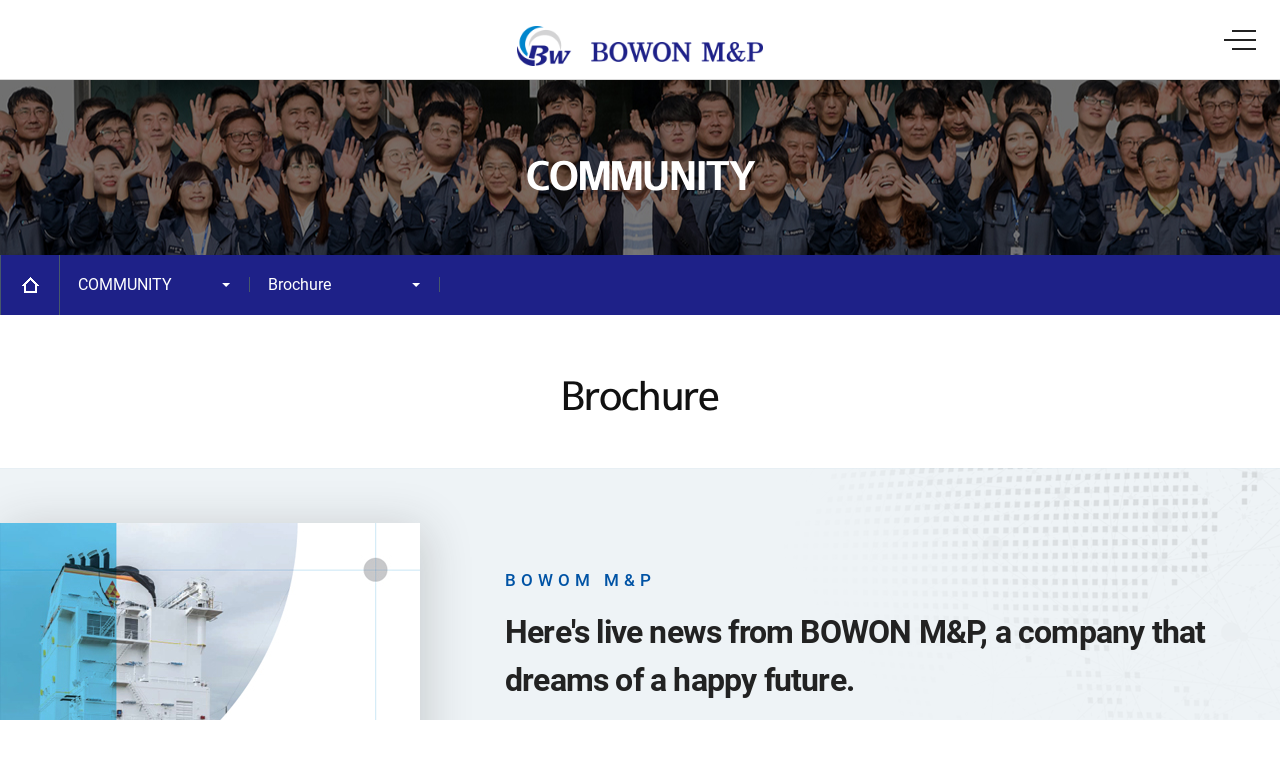

--- FILE ---
content_type: text/html
request_url: http://e-bowon.co.kr/eng/html/0402.php
body_size: 10807
content:
<!DOCTYPE HTML>
<html lang="ko">
<head>
<meta charset="UTF-8">
<meta http-equiv="X-UA-Compatible" content="IE=edge" />
<meta name="viewport" content="width=device-width, initial-scale=1, minimum-scale=1, maximum-scale=1, user-scalable=no" />
<meta name="description" content="보원엠앤피" />
<meta name="keywords" content="보원엠앤피" />
<meta property="og:type" content="website" />
<meta property="og:title" content="보원엠앤피" />
<meta property="og:description" content="보원엠앤피" />
<title>BoWon M&P</title>
<link rel="stylesheet" type="text/css" href="/eng/html/css/import.css" />
<link rel="stylesheet" type="text/css" href="/eng/html/css/xeicon.min.css" />
<script type="text/javascript" src="/eng/html/js/jquery-1.11.3.min.js"></script>
<link rel="stylesheet" href="https://code.jquery.com/ui/1.11.4/themes/smoothness/jquery-ui.css" />
<script type="text/javascript" src="/eng/html/js/jquery-ui-1.10.4.custom/js/jquery-ui-1.10.4.custom.min.js"></script>
<script type="text/javascript" src="/eng/html/js/jquery.smenu-0.2.2.min.js"></script>
<script type="text/javascript" src="/eng/html/js/jquery.bxslider.min.js"></script>
<script type="text/javascript" src="/eng/html/js/fullpage.min.js"></script>
<script type="text/javascript" src="/eng/html/js/slick.min.js"></script>
<script type="text/javascript" src="/eng/html/js/aos.js"></script>
<script type="text/javascript" src="/eng/html/js/comm.js"></script>
<script type="text/javascript" src="/eng/html/js/main.js"></script>
<!--[if lt IE 9]>
<script src="/eng/html/js/html5shiv.min.js"></script>
<script src="/eng/html/js/respond.min.js"></script>
<![endif]-->
<style>
/*loading*/
#loadingPage {
	display: none;
	position: fixed;
	left: 0;
	top: 0;
	bottom: 0;
	right: 0;
	background-color: rgba(204, 204, 204, 0.5);
	z-index: 100000;
}

#loadingPage .loading-shade {
	width: 100%;
	height: 100%;
	/*background: #3e3e3e;
        opacity: 0.3;*/
	z-index: 100001;
}

#loadingPage .loaderBox {
	width: 5rem;
	height: 5rem;
	position: absolute;
	top: 50%;
	left: 50%;
	transform: translate(-50%, -50%);
	border-radius: 50%;
	/*box-shadow: 0 0 1rem .5rem rgba(0,0,0, .2);*/
}

#loadingPage .loader1 {
	width: 5rem;
	height: 5rem;
	border-radius: 50%;
	/*border: .5rem solid transparent;*/
	border-top: .5rem solid #ff4848;
	border-right: .5rem solid #ffffff;
	border-bottom: .5rem solid #ff4848;
	border-left: .5rem solid #ffffff;
	animation: rotate1 2s linear infinite;
}

#loadingPage .loader2 {
	position: absolute;
	top: 1rem;
	left: 1rem;
	width: 3rem;
	height: 3rem;
	border-radius: 50%;
	border: .5rem solid transparent;
	border-left: .5rem solid #4cff00;
	border-right: .5rem solid #4cff00;
	animation: rotate2 2s linear infinite;
}

@keyframes rotate1 {
	from { transform:rotate(0deg);}
	to {transform: rotate(360deg);}
}

@keyframes rotate2 {
	from { transform:rotate(0deg);}
	to {transform: rotate(-360deg);}
}
/*loading*/
</style>
<script>
	function loading(bool) {
		if (bool) {
			$("#loadingPage").show();
		} else {
			$("#loadingPage").fadeOut();
		}
	};
</script>
</head>
<body>
<div id="loadingPage" style="display: none;">
	<div class="loading-shade"></div>
	<div class="loaderBox">
		<div class="loader1"></div>
		<div class="loader2"></div>
	</div>
</div>
<div id="wrap">
	<!-- skipToContent -->
	<ul id="skipToContent">
		<li><a href="#container">본문 바로가기</a></li>
		<li><a href="#gnb">주메뉴 바로가기</a></li>
	</ul>
	<!-- //skipToContent -->	
	<!-- header -->
	<div id="header">
		<h1><a href="/eng/"><img src="/eng/html/images/common/logo.png" alt="보원엠앤피" /></a></h1>
		<div id="gnb">
			<ul>
				<li>
					<a href="/eng/html/0101.php">COMPANY</a>
					<ul>
						<li><a href="/eng/html/0101.php">CEO greeting </a></li>
						<li><a href="/eng/html/0102.php">Company status</a></li>
						<li><a href="/eng/html/0103.php">history</a></li>
						<li><a href="/eng/html/0104.php">Organization</a></li>
						<li><a href="/eng/html/0105.php">Location</a></li>
					</ul>
				</li>
				<li>
					<a href="/eng/html/0201.php">BUSINESS</a>
					<ul>
						<li><a href="/eng/html/0201.php">SHIP BUILDING </a>
                        <ul>
								<li><a href="/eng/html/0201.php">SHIP BLOCK </a></li>
								<li><a href="/eng/html/0202.php">ENGINE CASING/ DECK HOUSE </a></li>
                                <li><a href="/eng/html/0204.php">MODULE/UNIT</a></li>
                                <li><a href="/eng/html/0203.php">LNG/LPG </a></li>
							</ul>
        
                        </li>				
						<li><a href="/eng/html/0205.php">INDUSTRAIL PLANT/MHS</a>
                        <ul>
								<li><a href="/eng/html/0205.php">MATERIAL HANDLING SYSTEM(MHS) </a></li>
								<li><a href="/eng/html/0206.php">ON•OFF SHORE PROCESS EQUIPMENT/PACKAGES</a></li>
							</ul>
                        </li>
					</ul>
				</li>
				<li>
					<a href="/eng/html/0301.php">SUSTAINABLE</a>
					<ul>
						<li><a href="/eng/html/0301.php">HSE</a></li>
						<li><a href="/eng/html/0302.php">QUALITY MANAGEMENT</a></li>
						<!--<li><a href="/eng/html/0303.php">Certificate</a></li>-->
						<li><a href="/eng/html/0304.php">Ethical</a></li>
					</ul>
				</li>

				<li>
					<a href="/bbs/board.php?bo_table=en_press">COMMUNITY</a>
					<ul>
						<li><a href="/bbs/board.php?bo_table=en_press">News & Issue</a></li>
                        <li><a href="/eng/html/0402.php">Brochure</a></li>
						<li><a href="/eng/html/0403.php">Video</a></li>
                        <li><a href="/bbs/board.php?bo_table=en_news">Board</a></li>
                        <!--<li><a href="/eng/html/0405.php">갤러리</a></li>-->
					</ul>
				</li>



			</ul>
			<span class="bg"></span>
		</div>
		<div class="head_util">
			<div class="tit"><a href="/eng/"><img src="/eng/html/images/common/logo.png" alt="보원엠앤피" /></a></div>
			<ul>
				<!-- <li><a href="/PageLink.do?link=customer/contact">CONTACT US</a></li> -->
				<li><a href="/" title="opens in new window">KOR</a></li>
			</ul>
		</div>
		
		<div class="btn_nav">
			<button type="button" onclick="toggleAllMenu()"><span>전체메뉴 열기</span></button>
		</div>
		<div class="btn_close">
			<button type="button" onclick="toggleAllMenu()"><span>전체메뉴 닫기</span></button>
		</div>
		<div class="mask"></div>
		</div>
	<!-- //header -->



<script type="text/javascript">
	var pageNo1 = "4";
	var pageNo2 = "2";
</script>	
<!-- container -->
<div id="container">
	<!-- include -->
	
<div class="sub_top">
	<div class="inner">
		<h2 class="sub_tit"></h2>
		<p>A better world! It's a world where Boone M&P has to come true.</p> <!-- common.js -->
	</div>	
</div>
	
<div class="lnb_wrap">
	<h2 class="hidden loc_depth1">COMMUNITY</h2>
	<div id="lnb">
		<p class="home"><a href="/"><span class="blind">HOME</span></a></p>	
		<ul class="location">
			<li>
				<a class="loc_depth1" href="#this"></a>
				
<ul>
	<li><a href="0101.php">COMPANY</a></li>
	<li><a href="0201.php">"BUSINESS</a></li>
	<li><a href="0301.php">SUSTAINABLE</a></li>
	<li><a href="0104.php">COMMUNITY</a></li>
</ul>
			</li>
			<li>
				<a class="loc_depth2" href="#this"></a>
				<ul>
					<li style="display: "><a href="/bbs/board.php?bo_table=en_press">News & Issue</a></li>
						<li style="display: "><a href="/eng/html/0402.php">Brochure</a></li>
						<li style="display: "><a href="/eng/html/0403.php">Video</a></li>
						<li style="display: "><a href="/bbs/board.php?bo_table=en_news">Board</a></li>
						<li style="display: none"><a href="/eng/html/0405.php">갤러리</a></li>
				</ul>
			</li>
		</ul>
		

	</div>
</div>	
	<!-- //include -->	<!-- contents -->
	<div id="contents" class="contents">
		<h3 class="loc_depth2">Brochure</h3>
		<!-- sub_wrap -->
		<div class="sub_wrap w100">
			<div class="brochure_area">
				<div class="inner">
					<span class="img" data-aos="fade-right"><img src="/html/images/ad/img_brochure.jpg" alt="브로슈어 이미지" /></span>
					<div class="cont" data-aos="fade-left">
						<div class="tit">
							<em>BOWOM M&P</em>
							<strong>
								<span class="bk">Here's live news from BOWON M&P, a company that dreams of a happy future.</span>
							</strong>
						</div>
						<p class="mb20">The challenge of <br>BOWON M&P, the No. 1 company in shipbuilding and marine plants, will continue.</p>
					
						<div class="btn">
							<a href="/html/bowon_Brochure_kor_optimize.pdf" title="다운로드" class="btn_st btn_down big"><span>KOREAN Download</span></a>
							<a href="/html/bowon_Brochure_eng_optimize.pdf" title="다운로드" class="btn_st btn_down big"><span>ENGLISH Download</span></a>
						</div>
					</div>
				</div>
			</div>
		</div>
		<!-- //sub_wrap -->
	</div>
	<!-- //contents -->

</div>
<!-- //container -->

	<!-- footer -->
		
	<!-- footer -->
	<div id="footer">
				
	
		<div class="f_info">					
			<div class="inner">
				  <!-- <p>Head office : 133 Nabul-ro, Samho-eup, Yeongam-gun, Jeollanam-do <span>TEL : +82 61-464 - 9007~9</span> <span>FAX : +82 61-464 - 9006</span></p>
                <p>Plant 1 : 46 Daebulsandan-ro, Samho-eup, Yeongam-gun, Jeollanam-do <span>TEL : +82 61-464 - 9007~9</span> <span>FAX : +82 61-462 - 3006</span></p>
                <p>2nd Yard: Daea-ro 173, Samho-eup, Yeongam-gun, Jeollanam-do <span>TEL : 070-7791-6574</span> <span>FAX : 061) 461 - 2724</span></p>
                 <p>New Factory (Paint Factory): 36 Daebul Industrial Complex 3, Samho-eup, Yeongam-gun, Jeollanam-do <span>TEL : +82 61-464 - 9005</span> <span>FAX : +82 61-464 - 9006</span></p>
              <p>설계팀 : 전남 영암군 삼호읍 대불산단3로 36 <span>전화번호 : 061) 464 - 8558</span> <span>팩스 : 061) 464 - 8559</span></p>-->
                
                
               <p> BOWON M&P </p>
               <p>Head office : Adress   133 Nabul-ro, Samho-eup, Yeongam-gun, Jeollanam-do &nbsp;&nbsp;l&nbsp;&nbsp; Tel. +82-61-464-9007~9 &nbsp;&nbsp;l&nbsp;&nbsp; Fax. +82-61-464-9006 &nbsp;&nbsp;l&nbsp;&nbsp; E-mail. bowon@bowon.kr</p>
               <p>Piping Plant: Adress   6 Daebulsandan8-ro, Samho-eup, Yeongam-gun, Jeollanam-do &nbsp;&nbsp;l&nbsp;&nbsp; Tel. +82-61-462-3005 &nbsp;&nbsp;l&nbsp;&nbsp; Fax. +82-61-462-3006</p>
               <p>2nd Yard: Adress  Daea-ro 173, Samho-eup, Yeongam-gun, Jeollanam-do &nbsp;&nbsp;l&nbsp;&nbsp; Tel. +82-70-7791-6574 &nbsp;&nbsp;l&nbsp;&nbsp; Fax. +82-61-461-2724</p>
					
			</div>						
			
		</div>		
	</div>
	<!-- //footer -->		
	
	
	
		
	
	<!-- quick_area -->
	<div class="quick_area">

		<button type="button" title="상단으로 이동하기" class="top" id="btnGoTop"><i class="xi-long-arrow-up"></i></button>
    </div>
	<!-- //quick_area -->
	
	
	
	<!-- //footer -->
	<script>
	AOS.init({
	  duration:1200,
	  once:true
	})	

	</script>

</div>
</body>
</html>

--- FILE ---
content_type: text/css
request_url: http://e-bowon.co.kr/eng/html/css/import.css
body_size: 345
content:
@import url("font.css"); /* 변경 x */
@import url("reset.css"); /* 변경 x */
@import url("layout.css");
@import url("board.css");
@import url("contents.css");
@import url("main.css");
@import url("common.css"); /* 변경 x, 추가 o */
@import url("ui.css");
@import url("aos.css"); /* animation 라이브러리 */
@import url("print.css");


--- FILE ---
content_type: text/css
request_url: http://e-bowon.co.kr/eng/html/css/font.css
body_size: 3749
content:
/* hyunda font */
@font-face{ 
	font-family:'HYUNDAI';
    font-style:normal;
	font-weight:normal
	src: url('font/HMHLight.eot');
	src: url('font/HMHLight.eot@#iefix') format('embedded-opentype'),
    url('font/HMHLight.woff') format('woff'),
    url('font/HMHLight.woff2') format('woff2');
}
@font-face{ 
	font-family:'HYUNDAI';
    font-style:normal;
	font-weight:500;
	src: url('font/HMHMedium.eot');
	src: url('font/HMHMedium.eot@#iefix') format('embedded-opentype'),
    url('font/HMHMedium.woff') format('woff'),
    url('font/HMHMedium.woff2') format('woff2');
}
@font-face{ 
	font-family:'HYUNDAI';
    font-style:normal;
	font-weight:bold;
	src: url('font/HMHBold.eot');
	src: url('font/HMHBold.eot@#iefix') format('embedded-opentype'),
    url('font/HMHBold.woff') format('woff'),
    url('font/HMHBold.woff2') format('woff2');
}

/* Noto Sans KR */
@font-face { 
	font-family:'Noto Sans KR'; 
	font-style:normal; 
	font-weight:300; 
	src: url('font/NotoSansKR-Light.woff2') format('woff2'), 
	url('font/NotoSansKR-Light.woff') format('woff'), 
	url('font/NotoSansKR-Light.otf') format('opentype'); 
}
@font-face { 
  font-family:'Noto Sans KR'; 
  font-style:normal; 
  font-weight:normal; 
  src: url('font/NotoSansKR-Regular.woff2') format('woff2'), 
        url('font/NotoSansKR-Regular.woff') format('woff'), 
        url('font/NotoSansKR-Regular.otf') format('opentype'); 
 } 
@font-face { 
	font-family:'Noto Sans KR'; 
	font-style:normal; 
	font-weight: 500; 
	src: url('font/NotoSansKR-Medium.woff2') format('woff2'), 
	url('font/NotoSansKR-Medium.woff') format('woff'), 
	url('font/NotoSansKR-Medium.otf') format('opentype'); 
} 
@font-face { 
  font-family:'Noto Sans KR'; 
  font-style:normal; 
  font-weight:bold; 
  src: url('font/NotoSansKR-Bold.woff2') format('woff2'), 
        url('font/NotoSansKR-Bold.woff') format('woff'), 
        url('font/NotoSansKR-Bold.otf') format('opentype'); 
 } 

/* englsih */
@font-face {
	font-family: 'Roboto';
	font-style: normal;
	font-weight: 300;
	src: local('Roboto Light'), local('Roboto-Light'), url(../../https@fonts.gstatic.com/s/roboto/v18/KFOlCnqEu92Fr1MmSU5fBBc4.woff2) format('woff2');
	unicode-range: U+0000-00FF, U+0131, U+0152-0153, U+02BB-02BC, U+02C6, U+02DA, U+02DC, U+2000-206F, U+2074, U+20AC, U+2122, U+2191, U+2193, U+2212, U+2215, U+FEFF, U+FFFD;
	src: url('font/roboto-v20-latin-300.woff') format('woff');
}

@font-face {
	font-family:'Roboto';
	font-style: normal;
	font-weight:normal;
	src: local('Roboto'), local('Roboto-Regular'), url(../../https@fonts.gstatic.com/s/roboto/v16/CWB0XYA8bzo0kSThX0UTuA.woff2) format('woff2');
	unicode-range: U+0000-00FF, U+0131, U+0152-0153, U+02C6, U+02DA, U+02DC, U+2000-206F, U+2074, U+20AC, U+2212, U+2215;
	src: url('font/roboto-v20-latin-regular.woff') format('woff'); 
}
@font-face {
	font-family:'Roboto';
	font-style: normal;
	font-weight:500;
	src: local('Roboto Medium'), local('Roboto-Medium'), url(../../fonts.gstatic.com/s/roboto/v18/RxZJdnzeo3R5zSexge8UUVtXRa8TVwTICgirnJhmVJw.woff2) format('woff2');
	unicode-range: U+0000-00FF, U+0131, U+0152-0153, U+02BB-02BC, U+02C6, U+02DA, U+02DC, U+2000-206F, U+2074, U+20AC, U+2122, U+2212, U+2215;
	src: url('font/roboto-v20-latin-500.woff') format('woff'); /* Modern Browsers */
}
@font-face {
  font-family: 'Roboto';
  font-style: normal;
  font-weight: bold;
  src: local('Roboto Bold'), local('Roboto-Bold'), url(../../https@fonts.gstatic.com/s/roboto/v20/KFOlCnqEu92Fr1MmWUlfBBc4.woff2) format('woff2');
  unicode-range: U+0000-00FF, U+0131, U+0152-0153, U+02BB-02BC, U+02C6, U+02DA, U+02DC, U+2000-206F, U+2074, U+20AC, U+2122, U+2191, U+2193, U+2212, U+2215, U+FEFF, U+FFFD;
  src: url('font/roboto-v20-latin-700.woff') format('woff'); /* Modern Browsers */
}


--- FILE ---
content_type: text/css
request_url: http://e-bowon.co.kr/eng/html/css/reset.css
body_size: 2147
content:
/* reset */
a, abbr, acronym, address, applet, article, aside, audio, b, blockquote, big, body, center, canvas, caption, cite, code, command,
datalist, dd, del, details, dfn, dl, div, dt, em, embed, fieldset, figcaption, figure, font, footer, form, h1, h2, h3, h4, h5, h6, header, hgroup, html, i, iframe, img, ins, kbd,
keygen, label, legend, li, meter, nav, menu, object, ol, output, p, pre, progress, q, s, samp, section, small, span, source, strike, strong, sub, sup, table, tbody, td, tfoot, thead, th, tr, td, video, tt, u, ul, var, input {margin:0; padding:0; border:0; font:inherit; font-size:100%; vertical-align:baseline; box-sizing:border-box; word-break: keep-all;}

body {color:#333; font-size:85%; line-height:1.5em; -webkit-text-size-adjust:none;}

h1, h2, h3, h4, h5, h6, table, tr, th, td, input, button, select, textarea {font-size:1em; box-sizing:border-box;}
body, input, button, select, textarea, sub {font-family:"돋움", dotum, Helvetica, sans-serif; -webkit-text-size-adjust:none;}
cite, address, optgroup {font-style:normal;}
kbd, samp, code {font-family:monospace;}

a {color:inherit;}
a:link, a:visited, a:focus, a:active {text-decoration:none;}
a:hover {text-decoration:underline;}

button, label {cursor:pointer;}
code {display:block;}
input[type="submit"] {-webkit-appearance:none;}

legend, hr {position:absolute; top:0; left:0; overflow:hidden;}
legend, hr, caption {overflow:hidden; width:0; height:0; font-size:0; line-height:0;}

img, input, button, select, textarea {vertical-align:middle;}
ul, ol {list-style:none;}
img, fieldset {border:0;}
abbr, acronym {border-bottom:1px dotted black; cursor:help;}
table {width:100%; table-layout:fixed; border-collapse:collapse; border-spacing:0;}
/* p {word-break:break-all;} */
/* td, th {word-break:break-all;} */

article, aside, audio, canvas, command, datalist, details, embed, figcaption, figure, footer, header, hgroup, keygen, meter, nav, output, progress, section, source, video {display:block;}
mark, rp, rt, ruby, summary, time {display:inline;}

blockquote, q {quotes:none;}
blockquote:before, blockquote:after,
q:before, q:after {content:""; content:none;}

--- FILE ---
content_type: text/css
request_url: http://e-bowon.co.kr/eng/html/css/layout.css
body_size: 31980
content:
/* common */
html {overflow-y:scroll;}
html, body {height:100%;}
body, input, button, select, textarea, sub {color:#333; font-size:17px; font-family:Roboto, 'Noto Sans KR', 'HYUNDAI', '돋움', dotum, sans-serif; line-height:1.4;}
input, select, textarea {font-size:15px;}
button {padding:0; border:none; background:transparent;}
strong, em {font-weight:bold;}
th, td {vertical-align:middle;}
img {max-width:100%;}

@media screen and (-webkit-min-device-pixel-ratio:1.5) {
    body, input, button, select, textarea, sub, h1, h2, h3, h4 {font-family:arial, sans-serif;}
    select {padding-right:20px; background:#fff url('../images/common/ico_arrow.png') right 7px top 50% no-repeat; background-size:8px auto; -webkit-appearance:none; border-radius:0;}
	input[type="text"], input[type="password"], input[type="submit"], input[type="tel"], input[type="email"], textarea {-webkit-appearance:none; border-radius:0;}
    input[type="radio"] {border:1px solid #b9b9b9;}
    input[type="checkbox"] {border:1px solid #b9b9b9;}
	input[type="file"] {width:100%;}
}
@media screen and (max-width:1024px) {
	input, select, textarea {font-size:14px;}
}
@media screen and (max-width:620px) {
	body, input, button, select, textarea, sub {font-size:13px;}
}

/* 공통 */
#wrap {min-width:320px}
#container {width:100%; min-height:800px;}

/* header */
#header {position:fixed; top:0; left:0; width:100%; height:82px; background:#fff; border-bottom:1px solid #d9d9d9; z-index:1000;}
#header h1 {position:absolute; top:16px; left:50px; z-index:11;}
#header h1 img {height:40px;}

#header .head_util {position:absolute; top:0; right:218px; z-index:12;}
#header .head_util .tit {display:none;}
#header .head_util > ul {padding:32px 0px 0 0; font-size:0;}
#header .head_util > ul > li {position:relative; display:inline-block; font-size:14px; padding:0 10px; font-weight:500; color:#666}
#header .head_util > ul > li:before {content:''; position:absolute; top:50%; right:0; display:block; width:1px; height:10px; margin-top:-6px; background:#d0d0d0;}
#header .head_util > ul > li:last-child:before {display:none}
#header .head_util > ul > li a:hover {color:#222; text-decoration:none; }
#header .head_util > ul > li:last-child a {position:relative; padding-left:20px;}
#header .head_util > ul > li:last-child a:before {content:''; position:absolute; top:1px; left:0; display:block; width:15px; height:15px; background:url('../images/common/ico_gb.png') 0 0 no-repeat; background-size:15px;}
#header .head_util > ul > li:last-child a:hover:before {background-image:url('../images/common/ico_gb_color.png') }

#header .btn_bar {position:absolute; display:block; top:0; right:0; z-index:20;}
#header .btn_bar > button {display:block; width:82px; height:82px;}
#header .btn_bar > button > span {position:relative; display:block; margin: 0 auto; width:20px; height:2px; background:#222; text-indent:-9999px;}
#header .btn_bar > button > span:after, #header .btn_bar > button > span:before {position:absolute; display:block; right:0; width:20px; height:2px; background:#222;}
#header .btn_bar > button > span:after {top:-7px; transition: all 0.3s ease; content:''; }
#header .btn_bar > button > span:before {top:7px; transition: all 0.2s ease; content:'';} 
#header .btn_bar > button:hover > span:after, #header .btn_bar > button:hover > span:before {width:100%;}	

#header .btn_family {position:absolute; top:0; right:80px; z-index:20; padding-top:29px;}
#header .btn_family button.tit {position:relative; width:100%; padding:0 48px 0 12px; color:#666; text-align:left; font-weight:500; font-size:14px}
#header .btn_family button.tit:before {content:''; position:absolute; top:50%; left:1px; display:block; width:1px; height:10px; margin-top:-6px; background:#d0d0d0;}
#header .btn_family button:after {display:block; position:absolute; top:7px; right:15px; width:10px; height:6px; background:url('../images/common/btn_relation.png') 0 0 no-repeat; background-size:20px; content:'';}
#header .btn_family.on button:after {background-position:-10px 0px}
#header .btn_family .cont {display:none; position:absolute; z-index:100; top:57px; width:100%;}
#header .btn_family .cont ul {color:#fff; /* border-top:2px solid #0053A5 */ }
#header .btn_family .cont ul li {background:#0053A5; border-bottom:1px solid #196cbe; font-size:13px}
#header .btn_family .cont ul li:last-child {border-bottom:0 none}
#header .btn_family .cont ul li a {display:block; padding:3px 8px 3px 9px; transition:background 0.3s ease-out;}
#header .btn_family .cont ul li a.ls {letter-spacing:-1px;}
#header .btn_family .cont ul li a:hover, #header .btn_family .cont ul li a:focus {background:#00478d;}

#header .btn_nav, #header .nav_close {display:none; }


/* 모바일메뉴 */

#header .btn_nav > button, #header .btn_close {display:none;}
#header .btn_nav {position:absolute; display:block; top:0; right:0; z-index:20;}
	#header .btn_nav > button {display:block; width:80px; height:80px; color:#222; text-align:center;}
	#header .btn_nav > button > span {position:relative; display:block; margin: 0 auto; width:32px; height:2px; background:#222; text-indent:-9999px;}
	#header .btn_nav > button > span:after, #header .btn_nav > button > span:before {position:absolute; display:block; right:0; width:24px; height:2px; background:#222;}
	#header .btn_nav > button > span:after {top:-9px; transition: all 0.3s ease; content:''; }
	#header .btn_nav > button > span:before {top:9px; transition: all 0.2s ease; content:'';}
	#header .btn_nav > button:hover > span:after, #header .btn_nav > button:hover > span:before {width:100%;}	

	#header .btn_close {z-index:110; position:fixed; top:0; right:-40px; display:block; transition: right 0.3s ease;}
	#header .btn_close > button {width:40px; height:40px; background:#111 url('/html/images/common/ico_cancel.png') no-repeat 50%/18px; text-indent:-9999px; }


@media screen and (max-width:620px) {	
	#header .btn_nav > button {width:65px; height:65px; }
	#header .btn_nav > button > span {transform:scale(0.8)}

	#header .btn_group {left:10px; top:17px;}
	#header .btn_group #btn_aff {width:auto; height:auto; line-height:25px; padding:0 20px 0 7px; background:#fff; border:1px solid #e7e7e7; color:#114c9f; }
	#header .btn_group #btn_aff > span {padding:0; font-size:12px; letter-spacing:-1px;}
	#header .btn_group #btn_aff > span:after {right:8px; border-width:3px;}

	#header .head_util {height:65px;}
	#header .head_util .tit img {height:18px;}
		#header .btn_close {z-index:110; position:fixed; top:0; right:-40px; display:block; transition: right 0.3s ease;}
	#header .btn_close > button {width:40px; height:40px; background:#111 url('/html/images/common/ico_cancel.png') no-repeat 50%/18px; text-indent:-9999px; }
	}

@media screen and (max-width:1200px) {
	#header .btn_group {right:auto; left:20px; top:20px;}
	#header .btn_group #btn_aff {width:auto; height:auto; line-height:30px; padding:0 30px 0 10px; background:#fff; border:1px solid #ddd; color:#114c9f; font-size:16px;}
	#header .btn_group #btn_aff > span {padding:0;}
	#header .btn_group #btn_aff > span:after {position:absolute; top:45%; right:10px; display:block; width:0; height:0; border-bottom:0; border-top:4px solid #114c9f; border-left:4px solid transparent; border-right:4px solid transparent; content:''}
	
	#header .btn_nav {position:absolute; display:block; top:0; right:0; z-index:20;}
	#header .btn_nav > button {display:block; width:80px; height:80px; color:#222; text-align:center;}
	#header .btn_nav > button > span {position:relative; display:block; margin: 0 auto; width:32px; height:2px; background:#222; text-indent:-9999px;}
	#header .btn_nav > button > span:after, #header .btn_nav > button > span:before {position:absolute; display:block; right:0; width:24px; height:2px; background:#222;}
	#header .btn_nav > button > span:after {top:-9px; transition: all 0.3s ease; content:''; }
	#header .btn_nav > button > span:before {top:9px; transition: all 0.2s ease; content:'';}
	#header .btn_nav > button:hover > span:after, #header .btn_nav > button:hover > span:before {width:100%;}	

	
	#header .btn_close {z-index:110; position:fixed; top:0; right:-40px; display:block; transition: right 0.3s ease;}
	#header .btn_close > button {width:40px; height:40px; background:#111 url('../images/common/ico_cancel.png') no-repeat 50%/18px; text-indent:-9999px; }
	
	#header.open .head_util {right:0; opacity:1;}
	#header.open .btn_close {right:290px;}
	#header.open .mask {position: fixed; z-index:100; top:0; left:0; width:100%; height:100%; background:#000; opacity:0.5;}
	#header.open #gnb {top:0; right:0; overflow-y:auto;}
	
	
		}
	
/* //모바일메뉴 */


/* gnb */
#gnb {position:relative; z-index:10; }
#gnb > ul {text-align:center; font-size:0;}
#gnb > ul > li {position:relative; display:inline-block; }
#gnb > ul > li > a {display:block; padding:0 35px; height:82px; font-size:21px; font-weight:500; text-decoration:none; line-height:82px; letter-spacing:-0.6px; font-family:'HYUNDAI';}
#gnb > ul > li.long > a {padding:0 50px;}
#gnb > ul > li > a:hover, #gnb > ul > li > a:focus {color:#114c9f; transition:all 0.2s ease-out;}
#gnb > ul > li > a:after {display:block; position:absolute; left:50%; bottom:0; width:0; height:2px; content:''; transition:all 0.2s ease-out;}
#gnb > ul > li > a:hover:after, #gnb > ul > li:hover a:after {width:100%; margin-left:-50%; background:#114c9f;}
#gnb > ul > li.on > a:before {display:block} 
/* #gnb > ul > li.on > a {color:#114c9f;} */

#gnb > ul > li > ul {display:none; position:absolute; z-index:120; top:82px; left:0; width:100%; height:264px; padding-top:15px ; border-right:1px solid #e5e5e5;}
#gnb > ul > li:first-child > ul {border-left:1px solid #e5e5e5;}
#gnb.open > ul > li > ul {display:block;}
#gnb span.bg {display:none; position:absolute; z-index:110; top:82px; left:0; width:100%; height:369px; border-bottom:1px solid #dfdee6; background:#f8f8f8;}
#gnb.open span.bg {display:block;}
#gnb.open > ul > li:first-child:before {display:block;}
#gnb > ul > li > ul > li > a {display:block; position:relative; padding:7px 5px; color:#666; font-size:16px; text-align:center; line-height:19px; text-decoration:none; letter-spacing:-0.3px;color:#000;}
/*#gnb > ul > li > ul > li:nth-child(7) {background:#114c9f; color:#fff;}*/
#gnb > ul > li > ul > li > a:hover, #gnb > ul > li > ul > li > a:focus {background:#fff; color:#114c9f;}
#gnb > ul > li ul.depth3 {display:none;}


#gnb > ul > li > ul > li > ul > li >a {display:block; position:relative; padding:7px 5px; color:#666; font-size:13px; text-align:center; line-height:19px; text-decoration:none; letter-spacing:-0.3px;background:#fbfbfb; color:#4F4F4F;border-bottom:1px solid #f7f7f7;}
#gnb > ul > li > ul > li > ul > li > a:hover, #gnb > ul > li > ul > li > a:focus {background:#fff; color:#114c9f;}
#gnb > ul > li ul.depth4 {display:none;}




@media screen and (max-width:1700px) {	
	/* header */
	#header h1 {left:20px;}

	/* gnb */
	#gnb > ul > li > a {padding:0 25px;}
	#gnb > ul > li.long > a {padding:0 35px;}
	#gnb > ul > li > ul > li > a {padding-left:5px; padding-right:5px; font-size:16px;}
}
@media screen and (max-width:1500px) {	
	/* gnb */
	#gnb > ul > li > a {padding:0 18px;}
}
@media screen and (max-width:1300px) {	
	/* 공통 */

	/* header */
	#header {height:80px;}
	#header h1 {position:static; padding-top:26px; text-align:center;}

	#header .head_util {display:table; width:290px; right:-290px; left:auto; height:80px; margin-left:0; background:#fff; border-bottom:1px solid #e7e7e7; transition: right 0.3s ease; z-index:110; opacity:0;}
	#header .head_util:after {content:''; display:block; clear:both;}
	#header .head_util > ul {display:table-cell; padding:0; vertical-align:middle; text-align:right; padding-right:5px;}
	
	#header .head_util > ul > li {padding:0 6px;}
	#header .head_util > ul > li a {display:inline-block; font-size:14px;}
	#header .head_util .tit {display:table-cell; text-align:left; vertical-align:middle; padding-left:18px;}
	#header .head_util .tit img {height:20px;}
	#header .head_util > ul > li:last-child a {padding:3px 13px; border:1px solid #cecece; color:#777; border-radius:30px}
	#header .head_util > ul > li:last-child a:before {display:none}
	#header .head_util > ul > li:last-child a span {display:none}

	#header .btn_family {left:15px; right:auto; padding-top:27px;}
	#header .btn_family button.tit:before {display:none}
	#header .btn_family .cont {top:80px}

	#header .btn_bar > button {width:79px; height:79px;}
	#header .btn_sitemap {display:none}
	#header .btn_nav, #header .nav_close {display:block}
	#header .nav_close {z-index:110; position:fixed; top:0; right:-40px; display:block; transition: right 0.3s ease;}
	#header .nav_close > button {width:40px; height:40px; background:#111 url('../images/common/ico_cancel.png') no-repeat 50%/18px; text-indent:-9999px; }
	
	#header.open .head_util {right:0; opacity:1;}
	#header.open .nav_close {right:290px;}
	#header.open .mask {position: fixed; z-index:100; top:0; left:0; width:100%; height:100%; background:#000; opacity:0.5;}
	#header.open #gnb {right:0; overflow-y:auto;}	

	/* gnb */
	#gnb {position:fixed; display:block; top:0; right:-290px; padding-top:80px; width:290px; height:100%; background:#fff; z-index:110; transition: right 0.3s ease;}
	#gnb > ul {text-align:left;}
	#gnb > ul > li {display:block; width:100%; border-bottom:1px solid #e7e7e7}
	#gnb > ul > li:after {display:none}
	#gnb > ul > li > a {padding:0 18px; height:70px; line-height:70px; font-size:21px; color:#000; text-decoration:none; background:url('../images/common/arr_menu.png') 92.4% 50% no-repeat; background-size:11px; transition:background 0.2s ease;}
	#gnb > ul > li.long > a {padding:0 20px 0 18px;}
	#gnb > ul > li > a:hover {background-color:#f6f6f6;}
	#gnb > ul > li > a:hover:before {display:none}
	#gnb > ul > li > ul {position:static; padding:0; height:auto; max-height:0; min-height:auto; border:0; display:block !important; overflow:hidden; transition:max-height 0.8s; background:#f1f1f1}	
	#gnb > ul > li > ul > li > a {position:relative; display:block; padding:0 26px 0 31px; height:46px; line-height:46px; border-bottom:1px solid #e5e5e5; color:#666; font-size:16px; text-align:left;}
	#gnb > ul > li > ul > li:last-child > a {border-bottom:0 none}
	#gnb > ul > li > ul > li > a:before {content:''; position:absolute; top:50%; left:18px; display:block; width:6px; height:1px; background:#b3b3b3}
	#gnb > ul > li > ul > li > a:hover, #gnb > ul > li > ul > li.on > a {background:#e8edf3; color:#114c9f;} 
	#gnb > ul > li > ul > li.on > a {font-weight:bold; text-decoration:underline;} 
    #gnb > ul > li.on > ul {max-height:2000px;}
	#gnb > ul > li.on > a {background:#114c9f url('../images/common/arr_menu_on.png') 92.4% 50% no-repeat;  background-size:11px; color:#fff}
	#gnb > ul > li > a:after, #gnb.open span.bg {display:none;}
	#gnb > ul > li.on > a:before {display:none;}
}
@media screen and (max-width:620px) {	
	/* 공통 */

	/* header */
	#header {height:65px;}
	#header h1 {padding:22px 0 0 15px;}
	#header h1 img {height:18px;}

	#header .btn_family {left:0px; padding-top:23px;}
	#header .btn_family button.tit {padding:0 38px 0 10px; font-size:12px; letter-spacing:-0.7px; font-weight:bold}
	#header .btn_family button:after {top:5px; right:22px}
	#header .btn_family .cont {top:65px}
	#header .btn_family .cont ul li a {font-size:12px}
	#header .btn_family .cont ul li a.ls {letter-spacing:-1.3px;}
	
	#header .btn_bar > button {width:64px; height:64px; }
	#header .btn_bar > button > span {transform:scale(0.9)}

	#header .head_util {height:65px;}
	#header .head_util .tit img {height:18px;}
	#header .head_util > ul > li a {font-size:11px}	

	/* gnb */
	#gnb {padding-top:65px;}
	#gnb > ul > li > a {height:60px; line-height:60px; font-size:17px; letter-spacing:-0.3px;}
	#gnb > ul > li > ul > li > a {height:42px; line-height:42px; font-size:14px;}
	#gnb > ul > li > ul > li > a:before {top:49%}
}

/* 사이트맵 */
.sitemap {display:none; z-index:1100; position:fixed; top:0; left:0; width:100%; background:#fff;}
.sitemap.open {display:block}
.sitemap .btn_close {position:absolute; top:50px; right:50px; text-indent:-9999px; width:70px; height:70px; background:url('../images/common/btn_close.png') 0 0 no-repeat;}
.sitemap .cont {overflow:hidden;}
.sitemap .cont > li {overflow:hidden; float:left; display:table; width:14.28%; height:100vh; padding:0 40px; background:#fff; border-right:1px solid #e0e0e0; transition:background 0.3s ease-out;}
/*.sitemap .cont > li:first-child {width:15.28%}*/
.sitemap .cont > li a {transition:all 0.3s ease-out;}
.sitemap .cont > li .tx {display:table-cell; vertical-align:middle}
.sitemap .cont > li .tx strong {display:block; margin-bottom:20px; padding-bottom:20px; font-size:33px; color:#222; border-bottom:2px solid #222; font-family:'HYUNDAI';}
.sitemap .cont > li .tx ol {height:530px;}
.sitemap .cont > li .tx ol > li {letter-spacing:-0.8px; color:#444; font-size:18px; line-height:40px;}
.sitemap .cont > li .tx ol > li ul {position:relative; margin:5px 0 15px 2px; padding-left:13px; border-left:1px solid #afafaf}
.sitemap .cont > li .tx ol > li ul li {font-size:15px; line-height:26px; color:#777}
.sitemap .cont > li:hover {background:rgba(0, 83, 165, 0.98);}
.sitemap .cont > li:hover:before {width:100%;}
.sitemap .cont > li:hover a {color:#fff; text-decoration:none}
.sitemap .cont > li:hover strong {border-color:#fff}
.sitemap .cont > li .tx ol > li a:hover, .sitemap .cont > li .tx ol > li a:focus {padding-left:12px; } 
.sitemap .cont > li:hover .tx ol > li ul {border-color:#fff}
.sitemap .cont > li .tx ol > li ul li a:hover {color:#aed5ff; text-decoration:underline;}
@media screen and (max-width:1700px) {	
	/* 사이트맵 */ 
	.sitemap .btn_close {top:15px; right:15px}
	.sitemap .cont > li {padding:0 25px}
	.sitemap .cont > li .tx strong {margin-bottom:10px; padding-bottom:10px; font-size:28px}
	.sitemap .cont > li .tx ol > li {font-size:16px; line-height:32px;}
}
@media screen and (max-width:1400px) {	
	/* 사이트맵 */ 
	.sitemap {padding:100px 60px; height:100vh; }
	.sitemap .btn_close {top:20px; right:45px}
	.sitemap .cont {overflow-y:scroll; overflow-x:hidden; height:80vh; }
	.sitemap .cont > li {float:none; display:block; width:100%; height:auto; margin-bottom:20px; padding:0; border:0 none}
	.sitemap .cont > li:first-child {width:100%;}
	.sitemap .cont > li .tx {display:block}
	.sitemap .cont > li .tx ol {height:auto;}
	.sitemap .cont > li:hover {background:none;}
	.sitemap .cont > li:hover a {color:#222}
	.sitemap .cont > li:hover strong {border-color:#222}
	.sitemap .cont > li a:hover {color:#0053a5; font-weight:500}
	.sitemap .cont > li:hover .tx ol > li ul {border-color:#999}
	.sitemap .cont > li .tx ol > li ul li a:hover {color:#222;}
}
@media screen and (max-width:800px) {	
	#container {min-height:500px}

	/* 사이트맵 */ 
	.sitemap {padding:50px 20px;}
	.sitemap .btn_close {top:10px; right:15px; width:40px; height:40px; background-size:40px; }
	.sitemap .cont > li .tx strong {margin-bottom:8px; padding-bottom:8px; font-size:22px}
	.sitemap .cont > li .tx ol > li {font-size:15px; line-height:25px;}
}

/* SUB공통 */
.sub_top {height:350px; margin-top:82px; background-image:url('../images/sub/bg_sub1.jpg'); background-position:50% 50%; background-repeat:no-repeat; text-align:center;}
.sub_top > .inner .sub_tit {width:100%; padding-top:102px; font-size:46px; font-weight:bold; color:#fff; letter-spacing:-1px; vertical-align:middle; font-family:'HYUNDAI';}
.sub_top > .inner  p {color:#f0f0f0; font-size:22px; letter-spacing:-1px; vertical-align:middle; font-weight:300}

.sub_top.sub1 {background-image:url('../images/sub/bg_sub1.jpg');}
.sub_top.sub2 {background-image:url('../images/sub/bg_sub2.jpg');}
.sub_top.sub3 {background-image:url('../images/sub/bg_sub3.jpg');}
.sub_top.sub4 {background-image:url('../images/sub/bg_sub4.jpg');}
.sub_top.sub5 {background-image:url('../images/sub/bg_sub5.jpg');}
.sub_top.sub6 {background-image:url('../images/sub/bg_sub6.jpg');}
.sub_top.sub7 {background-image:url('../images/sub/bg_sub7.jpg');}

.lnb_wrap {z-index:100; position:relative; width:100%; margin-top:-60px; background:rgba(30, 33, 136, 1)}
.lnb_wrap.fixinner {position:fixed; top:82px; z-index:100; background:#fff;}
#lnb {position:relative; max-width:1300px; height:60px; margin:0 auto; padding-left:60px; text-align:left;}
#lnb .home {position:absolute; top:0; left:0;}
#lnb .home a {display:block; width:60px; height:60px; text-align:center; line-height:60px; font-size:20px; color:#454545; border-right:1px solid #47586b; border-left:1px solid #47586b; background:url('../images/sub/ico_lochome_w.png') 50% 50% no-repeat; background-size:17px; transition:all 0.3s ease-out;}
#lnb .home a:hover, #lnb .home a:focus {background-color:#5c676d; border-color:#5c676d}
#lnb > ul {font-size:17px; color:#5d5d5d;}
#lnb > ul:after {clear:both; content:''; display:block}
#lnb > ul > li {position:relative; float:left; display:block;}
#lnb > ul > li > a {position:relative; display:block; min-width:190px; height:60px; padding:0 45px 0 18px; line-height:60px; font-size:15.5px; transition:background 0.3s ease; color:#fff;}
#lnb > ul > li > a:after {position:absolute; top:47%; right:20px; display:block; width:0; height:0; border-bottom:0; border-top:4px solid #fff; border-left:4px solid transparent; border-right:4px solid transparent; content:''}
#lnb > ul > li > a:before {content:''; position:absolute; top:50%; right:0; display:block; width:1px; height:15px; margin-top:-8px; background:#47586b}
#lnb > ul > li > a:hover, #lnb > ul > li.on > a {text-decoration:none;}
#lnb > ul > li.on a:after {border-top:0 none; border-bottom:4px solid #fff;}
#lnb > ul > li > ul {display:none; position:absolute; z-index:100; top:60px; left:0; width:100%; background:#fff; border:1px solid #e8e8eb; border-top:0 none}
#lnb > ul > li.on ul {display:block}
#lnb > ul > li > ul > li > a {display:block; padding:0 20px; border-bottom:1px solid #e8e8eb; font-size:15px; line-height:50px; color:#666; font-weight:normal; text-decoration:none; word-break:break-all}
#lnb > ul > li > ul > li > a:hover {background:#f6f6f6; color:#0053a5; font-weight:500; transition:all 0.2s ease-out;}
#lnb > ul > li > ul > li:last-child > a {border-bottom:0 none}
#lnb > ul > li > ul > li > a.long {padding:13px 20px; line-height:20px;}
#lnb .etc {position:absolute; top:0; right:0; }
#lnb .etc:after {content:''; display:block; clear:both;}
#lnb .etc > li {position:relative; float:left;}
#lnb .etc > li button {position:relative; width:60px; height:60px; line-height:60px; color:#fff; border-left:1px solid #47586b; transition:background 0.3s ease-out;}
#lnb .etc > li button:hover {background:#778288 ;}
#lnb .etc > li.print button {font-size:22px; }
#lnb .etc > li.sns button {font-size:22px; border-right:1px solid #47586b}
#lnb .etc > li.sns ul {display:none; position:absolute; right:0; width:110px; padding:4px 0; border:1px solid #eaeae9; border-top:0 none; text-align:center; background:#fff;}
#lnb .etc > li.sns ul.on {display:block}
#lnb .etc > li.sns ul li a {display:block; padding:8px 0; border-bottom:1px solid #eaeae9; transition:all 0.3s ease-out;}
#lnb .etc > li.sns ul li:last-child a {border-bottom:0 none}
#lnb .etc > li.sns ul li a:hover {background:#efefef}

@media screen and (max-width:1300px) {	
	.sub_top {height:235px; margin-top:80px;}
	.sub_top > .inner .sub_tit {padding-top:67px; font-size:40px;}
	.sub_top > .inner p {display:none}

	#lnb .etc > li.print {display:none}
}

@media screen and (max-width:800px) {	
	.sub_top {height:175px; background-size:cover; text-align:center}
	.sub_top > .inner .sub_tit {padding-top:50px; font-size:28px;}
	.sub_top > .inner p {font-size:16px}

	.lnb_wrap {margin-top:-52px;}
	#lnb {height:52px; padding-left:54px;}
	#lnb .home a {width:52px; height:52px;}
	#lnb > ul > li > a {position:relative; min-width:auto; height:52px; padding-right:0; font-size:14.5px; border-right:0 none; line-height:52px;}
	#lnb > ul > li > a:before {width:auto; margin-top:auto; background:none;}
	#lnb > ul > li:first-child a:before {position:absolute; top:3px; right:-16px; height:48px; line-height:48px; color:#fff; content:'>'}
	#lnb > ul > li:last-child > a {padding-left:36px; background:none} 
	#lnb > ul > li:last-child > a:before {display:none}
	#lnb > ul > li > a:after {display:none}
	#lnb > ul > li.on > ul {display:none}

	#lnb .etc > li button {width:52px; height:52px; line-height:52px; }
	#lnb .etc > li.sns button {border-right:0 none}
	#lnb .etc > li.sns ul {width:104px;}
}
@media screen and (max-width:620px) {	
	.sub_top {margin-top:65px;}
	
	.lnb_wrap {margin-top:-43px;}
	#lnb {height:43px; padding-left:43px;}
	#lnb .home a {width:43px; height:43px; line-height:43px; font-size:16px;}
	#lnb > ul > li > a {height:43px; padding-left:8px; line-height:43px;}
	#lnb > ul > li:first-child a:before {top:0px; right:-13px; height:43px; line-height:43px; content:'>'}
	#lnb > ul > li:last-child > a {padding-left:20px;}

	#lnb .etc > li button {width:43px; height:43px; line-height:43px}
	#lnb .etc > li.sns button {font-size:20px}
	#lnb .etc > li.sns button i {position:relative; top:1px}
	#lnb .etc > li.sns ul {width:86px;}
	#lnb .etc > li.sns ul li a img {width:28px}
}
@media screen and (max-width:480px) {	
	#lnb > ul > li > a {font-size:13px}
}

/* footer */
#footer { z-index:10; height:100%; background:#141416; color:#c5c5c5; font-size:14px}
#footer .inner {max-width:1300px;}
.main #footer .inner, .main #footer .mark {max-width:1460px;}
#footer > div {padding:40px 0 40px 0;}
#footer .f_menu { padding:35px 0; border-bottom:1px solid #2c2c2e}
#footer .f_menu .link {}
#footer .f_menu .link > li {position:relative; display:inline-block; padding:0 15px; font-size:15px}
#footer .f_menu .link > li:before {content:''; position:absolute; top:50%; right:-4px; display:block; width:1px; height:10px; margin-top:-5px; background:#444447}
#footer .f_menu .link > li:first-child {padding-left:0;}
#footer .f_menu .link > li:first-child a {color:#76bde9 ; font-weight:bold;}
#footer .f_menu .link > li:last-child:before {display:none;}

#footer .f_info p {margin-bottom:5px;  }
#footer .f_info p.copy {color:#969696}

#footer .link_box {position:absolute; top:0px; right:0; width:360px}
#footer .link_box:after {content:''; display:block; clear:both}
#footer .link_box > * {float:left}
#footer .link_box .btn_apply {display:block; width:calc(100% - 185px); margin-right:5px; color:#f7f7f7; padding:13px 15px; background:url('../images/sub/btn_apply.jpg') no-repeat 50%/cover; text-align:center}
#footer .link_box .btn_apply:hover {text-decoration:none;}
#footer .site_link {position:relative; width:180px}
#footer .site_link button.tit {position:relative; width:100%; padding:13px 15px; background:#2f2f31; color:#eee; text-align:left; font-weight:500; font-size:14px}
#footer .site_link button:after {display:block; position:absolute; top:21px; right:15px; width:12px; height:6px; background:url('../images/common/btn_relation.png') 0 0 no-repeat; background-size:24px; content:'';}
#footer .site_link.on button:after {background-position:-12px 0px}

#footer .site_link .cont {display:none; position:absolute; z-index:100; bottom:45px; width:100%;}
#footer .site_link .cont ul {height:182px; overflow-y:scroll;color:#666; border:1px solid #d8d8d8; border-bottom:0 none}
#footer .site_link .cont ul li {padding:12px 15px; background:#f6f6f6; border-bottom:1px solid #e9e9e9; font-size:15px}
#footer .site_link .cont ul li a {display:block}

#footer .mark {max-width:1300px; margin:0 auto; text-align:right; padding-top:15px} 

@media screen and (max-width:1460px) {
	/* footer */
	.main #footer .inner {padding:0 40px}
}
@media screen and (max-width:1300px) {
	/* footer */
	#footer > div {padding:40px 0px 50px 0px}
	#footer .inner {padding:0 15px}

	#footer .f_menu .link {overflow-x:auto; white-space:nowrap;}
	#footer .f_info .inner {padding-right:300px;}
	#footer .link_box {right:15px}
	
	#footer .mark {padding:15px}
}
@media screen and (max-width:1024px) {
	/* footer */
	#footer .f_info .inner {padding-right:0px}
	#footer .link_box {position:static; width:100%; margin-top:20px; }
	#footer .mark {display:none}
}
@media screen and (max-width:800px) {
	#footer {padding-bottom:75px; font-size:13px}
	#footer .inner {padding:0;}
	#footer .f_menu {padding:15px; margin-bottom:15px;}
	#footer .f_menu .link {padding-top:0;}
	#footer .f_menu .link > li {padding:0 9px; font-size:13px}

	#footer .f_info {padding:0 15px;}
	#footer .f_info p.copy {margin-bottom:15px;}
	#footer .f_info p span {display:block;}
	#footer .link_box .btn_apply {width:49%; margin-right:2%; padding:10px 15px; font-size:13px}
	#footer .site_link {width:49%}
	#footer .site_link button.tit {padding:10px 15px; font-size:13px}
	#footer .site_link button:after {top:16px}
	#footer .site_link .cont {bottom:38px;}
	#footer .site_link .cont ul {height:155px}
	#footer .site_link .cont ul li {font-size:13px}
	
	/* footer */
	.main #footer .inner {padding:0px}
	.main #footer .site_link {right:auto}
}

/* quick_area */
.quick_area {z-index:101; position:fixed; bottom:70px; right:55px; color:#fff; font-size:13px; text-align:right}
.quick_area .list .btn, .quick_area .top {z-index:10; position:relative; width:48px; height:48px; border-radius:50%; background:#0c52b7; }
.quick_area .list .btn {margin-bottom:10px; }
.quick_area .list .btn:before, .quick_area .list .btn:after {content:''; display:block; margin: 0 auto; width:18px; height:2px; background:#fff; transition:transform 0.3s ease-out;}
.quick_area .list .btn:before {transform: translateY(2px) rotate(90deg);}
.quick_area .list ul {display:none; position:relative; right:0;}
.quick_area .list ul li {margin-bottom:10px;}
.quick_area .list ul li a {position:relative; display:inline-block; width:48px; height:48px; line-height:48px; padding:0; text-align:right; background:#0c52b7; border-radius:48px; transition:all 0.2s ease-out;}
.quick_area .list ul li a:after {content:''; position:absolute; top:0; right:0; width:48px; height:48px; background:url('../images/common/ico_mainquick1.png'); background-size:23px; background-position:50% 50%; background-repeat:no-repeat}
.quick_area .list ul li.visit a:after {background-image:url('../images/common/ico_mainquick2.png')}
.quick_area .list ul li.bro a:after {background-image:url('../images/common/ico_mainquick3.png')}
.quick_area .list ul li a span {position:absolute; right:48px; opacity:0; font-size:0; transition:opacity 0.3s ease-out;}
.quick_area .list ul li a:hover, .quick_area .list ul li a:focus {width:135px; padding-right:50px; text-decoration:none;}
.quick_area .list ul li a:hover span, .quick_area .list ul li a:focus span {opacity:1; font-size:14px; }

.quick_area.on .list .btn {background:#22252f;}
.quick_area.on .list .btn:before {transform: translateY(2px) rotate(45deg);}
.quick_area.on .list .btn:after {transform: translateY(0px) rotate(135deg);}

.quick_area .top {opacity:0; display:inline-block; margin-bottom:-45px; line-height:48px; background:#0c52b7; text-align:center; font-size:20px; color:#fff; transition:all 0.3s ease-out;}
.quick_area.TopOpen .top {opacity:1; margin-bottom:0px;} 
@media screen and (max-width:1300px) {
	.quick_area {right:15px; bottom:15px;}
	.quick_area .list .btn, .quick_area .top {width:32px; height:32px;}
	.quick_area .list .btn {margin-bottom:5px}
	.quick_area .list .btn:before, .quick_area .list .btn:after {width:12px}	
	.quick_area .list ul li {margin-bottom:5px}
	.quick_area .list ul li a {width:32px; height:32px; line-height:32px; border-radius:32px}
	.quick_area .list ul li a:after {width:32px; height:32px; border-radius:32px; background-size:18px}
	.quick_area .list ul li a:hover {width:100px; padding-right:32px; }
	.quick_area .list ul li a span {right:33px;}
	.quick_area .list ul li a:hover span, .quick_area .list ul li a:focus span {font-size:13px; }
		
	.quick_area .top {padding-top:2px; line-height:32px; font-size:17px}	
}

--- FILE ---
content_type: text/css
request_url: http://e-bowon.co.kr/eng/html/css/board.css
body_size: 47879
content:
/* 게시판 검색 */
.basic_box {margin-bottom:30px; padding:22px 30px; background:#f8f8f8; border:1px solid #dcdbdb;}
.basic_box:after {display:block; clear:both; content:'';}
.basic_box .basic_search {float:right;}
.basic_box .basic_search .select {width:150px; height:45px;}
.basic_box .basic_search .searchinput {position:relative; }
.basic_box .basic_search .searchinput .text {width:300px; height:45px; padding-right:55px;}
.basic_box .basic_search .searchinput .btn {position:absolute; top:0; right:0; width:45px; height:45px; background:#0053a5 url('../images/bbs/ico_search.png') no-repeat 50% 50%/21px; }
.basic_search .grap, .basic_box .basic_search .searchinput, .basic_search .text, .basic_search .select {display:inline-block; vertical-align:top;}

.basic_box .total_area {float:left; padding-top:10px;}
.basic_box .total_area:before {position:relative; top:1px; content:'\e903'; font-family:'xeicon';}
.basic_box .total_area > p {display:inline-block; color:#555}
.basic_box .total_area > p strong {position:relative; color:#0053a5}
.basic_box .total_area > span {font-size:15px}
.basic_box .total_area > span span {font-weight:bold; color:#000}

@media screen and (max-width:1024px) {
	.basic_box {padding:20px; margin-bottom:20px;}
}
@media screen and (max-width:800px) {
	.basic_box {padding:15px; margin-bottom:15px;}
	.basic_box .basic_search .select {width:100px; height:40px;}
	.basic_box .basic_search .searchinput {position:relative; }
	.basic_box .basic_search .searchinput .text {width:200px; height:40px; padding-right:55px;}
	.basic_box .basic_search .searchinput .btn {width:40px; height:40px;}
}
@media screen and (max-width:620px) {
	.basic_box .total_area {display:block; float:none; padding-top:0; padding-bottom:10px;}
	.basic_box .basic_search {overflow:hidden; float:none; width:100%; padding:0;}
	.basic_box .basic_search .grap {width:100%;}
	.basic_box .basic_search .grap .select {float:left; width:88px;}
	.basic_box .basic_search .grap .searchinput {float:right; width:100%;}
	.basic_box .basic_search .grap .select + .searchinput {width:calc(100% - 90px );}
	.basic_box .basic_search .searchinput .text {width:100%;}
}
@media screen and (max-width:480px) {
	.basic_box .basic_tab li:after {top:13px}
	.basic_box .basic_tab li a {line-height:36px; font-size:14px}
}
/* 게시판 리스트 */
.board_list {border-top:2px solid #534f46}
.board_list th, .board_list td {text-align:center; font-size:16px; vertical-align:middle}
.board_list th {position:relative; padding:23px 10px; border-bottom:1px solid #b5b5b5; font-weight:500; color:#222;}
.board_list th:after {position:absolute; top:50%; right:0px; display:block; width:1px; height:14px; margin-top:-7px; background:#cbcbcb; content:''}
.board_list th:last-child:after {display:none}
.board_list td {padding:28px 10px; font-size:17px; border-bottom:1px solid #dedede; color:#666; letter-spacing:-0.4px}
.board_list td.cate {color:#606060; font-weight:500}
.board_list td.cate.impt {color:#1f4da5}
.board_list td.subject {text-align:left}
.board_list td.subject a, .board_list td.subject span {display:inline-block; max-width:82%; text-align:left; font-weight:500; color:#222; overflow:hidden; text-overflow:ellipsis; white-space:nowrap; }
.board_list td span.impt {display:inline-block; min-width:50px; padding:5px 18px; border-radius:30px;  text-indent:-9999px; background:#3b3f4d url('../images/bbs/ico_list_ip.png') 50% 50% no-repeat; background-size:19px}
.board_list td button.down {display:inline-block; width:30px; height:30px; border-radius:30px; border:1px solid #c3c3c3; text-indent:-9999px; background:url('../images/bbs/ico_download.png') 50% 50% no-repeat; background-size:10px}
.board_list tbody td.no_list {height:160px; vertical-align:middle}

.board_list.rsv td.check .ico_check {padding-left:26px;}
.board_list.rsv td.ing span {padding:4px 8px 4px 8px; border-radius:18px; font-size:14px; font-weight:500}
.board_list.rsv td.ing span.end {background:#ffffff; color:#777; border:1px solid #a9a9a9; }
.board_list.rsv td.ing span.ing {color:#2b9aef; border:1px solid #2b9aef}
.board_list.rsv td.ing span.ok {color:#666; border:1px solid #999}
.board_list.rsv td.ing span.cancel {text-decoration:line-through}
.board_list.rsv td .pc_none {display:none; font-weight:bold}
.board_list.rsv td.tit {text-align:left}
.add_file ul {overflow:hidden; margin-top:10px; padding:15px; background:#f6f6f6; border:1px solid #d9d9d9}
.add_file ul li {float:left; margin-right:20px; font-size:14px; color:#666}
@media screen and (min-width:801px) {
	.board_list.filedown td {padding-top:15px; padding-bottom:15px;}
}
/* 게시판 아이콘 */ /* board_list td.subject span 때문에 important줌 추후확인 */
.ico_new {display:inline-block; width:24px; height:24px; line-height:24px; margin:0px 3px 0 5px; color:#fff !important; font-size:12px; text-align:center !important; background:#2b9aef; border:1px solid rgba(0,0,0,0.2); font-family:'SCore'; font-weight:600 !important; vertical-align:top }
.ico_attc {position:relative; top:3px; display:inline-block; width:20px; height:25px; background:url('../images/bbs/ico_down.png') 50% 0 no-repeat; background-size:11px; text-indent:-9999px; vertical-align:top}
.ico_notice {display:inline-block; padding:1px 8px; border-radius:13px; background:#fff; color:#f57a25; font-size:13px; text-align:center; vertical-align:middle; border:1px solid #f57a25;}

/* 비밀번호 입력 레이어 */
.basic_layer.pw_box {max-width:300px;}
.basic_layer.pw_box .b_con {min-height:auto; padding:30px;}
.basic_layer.pw_box .b_con > div label {display:block; text-align:center; padding-bottom:10px;}

@media screen and (max-width:800px) {
  /* 게시판 리스트 */
	.board_list {}
	.board_list colgroup, .board_list thead, .board_list .hide {display:none}
	.board_list tr {position:relative; display:block; width:100%; padding:14px 0 12px 0; border-bottom:1px solid #e5e5e5;}
	.board_list td {display:inline-block; margin:0 0 0px 5px; padding:0; border:none; vertical-align:top;}
	.board_list td.subject {display:block; margin-bottom:4px; font-size:15px; font-weight:bold;}
	.board_list td.subject a, .board_list td.subject span {max-width:84%; font-weight:bold;}
	.board_list td.name, .board_list td.date, .board_list td.num, .board_list td.cate, .board_list td.write, .board_list.survey td.state, .board_list.survey td.result {font-size:13.5px}
	.board_list td.hit {display:none;}
	.board_list td.write:after {display:inline-block; width:1px; height:8px; margin-left:10px; background:#ccc; content:'';}
	.board_list td.cate {margin-bottom:5px; font-weight:bold}
	.board_list td.file .btn_down {position:absolute; top:15px; right:0; font-size:13px !important; height:35px !important; line-height:33px !important; min-width:auto !important;}
	.board_list td.t_down {padding-right:80px;}
	.board_list tbody td.no_list {width:100%; height:auto; padding:20px 0; font-size:14px}

	.board_list.rsv td {margin-bottom:5px; vertical-align:middle}
	.board_list.rsv td.rsv_date1, .board_list.rsv td.rsv_date2, .board_list.rsv td.facility, .board_list.rsv td.rsv_name, .board_list.rsv td.ing {margin-right:12px;}
	.board_list.rsv td.ing span.cancel {background:#ffffff; color:#777; border:1px solid #a9a9a9;}
	.board_list.rsv td .pc_none {position:relative; display:inline-block; font-size:14.5px; padding-right:16px; color:#444} 
	.board_list.rsv td .pc_none:after {position:absolute; top:4px; right:9px; display:block; width:1px; height:10px; background:#a9a9a9; content:''}
	.board_list.rsv td.tit {width:100%;}

	.m_mr12 {margin-right:12px !important;}

	/* 게시판 아이콘 */
	.ico_new {width:18px; height:18px; line-height:18px; font-size:11px}
	.ico_attc {width:16px; height:18px; background-size:8px}	
	
	.add_file ul {margin-top:5px; padding:5px}
	.add_file ul li {float:none; font-size:13px}
} 
@media screen and (max-width:620px) {
	.board_list.rsv td {font-size:14.5px}
	.board_list.rsv td.ing {display:block; margin-top:3px; text-align:left; }
	.board_list.rsv td.check {display:block; text-align:left}
}
@media screen and (max-width:400px) {
	.board_list td.subject a, .board_list td.subject span {max-width:76%;}

} 

/* 게시판 페이징 */
.paging {padding:35px 0; text-align:center;}
.paging a, .paging button, .paging .on {display:inline-block; width:42px; height:42px; margin-bottom:4px; margin-left:2px; border:1px solid #cccccc; color:#676767; line-height:41px; font-size:16px}
.paging .first_prev, .paging .prev, .paging .next, .paging .last_next {display:inline-block; background:center center no-repeat;}
.paging .first_prev span, .paging .prev span, .paging .next span, .paging .last_next span {display:inline-block; text-indent:-9999px;}
.paging .first_prev {margin-left:0; background-image:url('../images/bbs/paging_prev2.png');}
.paging .prev {background-image:url('../images/bbs/paging_prev.png');}
.paging .next {background-image:url('../images/bbs/paging_next.png');}
.paging .last_next {background-image:url('../images/bbs/paging_next2.png');}
.paging .on {border:1px solid #0053a5; background:#0053a5; color:#fff; cursor:default;}
.paging a:hover, .paging a:focus, .paging button:hover, .paging button:focus {border:1px solid #0053a5; text-decoration:none;}

@media screen and (max-width:1024px) {
	.paging a, .paging button, .paging .on {font-size:14px}

}
@media screen and (max-width:620px) {
	/* 페이징 */
    .paging {padding:20px 0;}
    .paging a, .paging button, .paging .on {display:none; width:36px; height:36px; line-height:35px; font-size:13.5px;}
	.paging .first_prev, .paging .last_next, .paging .prev,  .paging .next {background-size:13px}
    .paging .prev {width:auto; padding-right:10px; padding-left:20px; background-position:left 5px top 50%; }
    .paging .next {width:auto; padding-right:20px; padding-left:10px; background-position:right 5px top 50%;}
    .paging .prev span,.paging .next span {text-indent:0; }
}

/* 게시판 뷰 */
.board_view {border-bottom:1px solid #ddd;}
.board_view .subject {padding:30px 25px; color:#222; font-weight:bold; border-top:2px solid #222; border-bottom:1px solid #e5e5e5;font-size:24px;}
.board_view .subject .ico_new {position:relative; top:-2px;}
.board_view .view_info {padding:17px 20px  15px 20px; border-bottom:1px solid #e5e5e5;}
.board_view .view_info li {display:inline-block; position:relative; padding:3px 40px 3px 0; color:#666;}
.board_view .view_info li:last-child {padding-right:0;}
.board_view .view_info li:after {display:inline-block; position:absolute; top:3px; right:10px; padding:0 5px; content:'|'; color:#e5e5e5; font-size:14px;}
.board_view .view_info li:last-child:after {padding:0; content:''}
.board_view .view_info li.w100:after {display:none;}
.board_view .view_info li > span {display:inline-block; margin-right:10px; color:#333; font-weight:500;}
.board_view .view_info li label {display:inline-block; margin-right:10px;}

.board_view .view_cont {min-height:180px; padding-top:20px; overflow:hidden; line-height:1.6;}
.board_view .view_cont .bo_v_img {text-align:center;}
.board_view .view_cont .bo_v_img img {margin-bottom:20px;}
.board_view .view_cont .bo_v_con {padding:0 20px 20px 20px;}
.board_view .view_cont .bo_v_con img {height:auto !important}

.board_view .view_file {position:relative; min-height:50px; padding:16px 20px 16px 80px ;border-bottom:1px solid #d3d7dd; background:#f7f7f7}
.board_view .view_file > ul {display:inline-block; padding-left:35px;}
.board_view .view_file > ul > li {display:inline-block; position:relative; margin-right:10px; line-height:1.8; color:#666;}
.board_view .view_file .attc {position:absolute; top:19px; left:20px; display:inline-block; margin-right:10px; color:#333; font-weight:500;}
.board_view .view_file .attc:after {display:inline-block; position:absolute; top:0; right:-30px; padding:0 5px; content:'|'; color:#e5e5e5; font-size:14px;}
.board_view .view_file > ul > li > a i {color:#333;}

.board_view .view_cont .bo_v_answer {background:#eee; border-top:1px solid #ddd; padding:20px;}
.board_view .view_cont .bo_v_answer:before {content:'[답변내용]'; display:block; margin-bottom:3px; font-weight:bold; color:#000;font-size:15px; }

/* 이전글 다음글 */
.board_move {position:relative; margin-top:50px; border-top:1px solid #999; border-bottom:1px solid #999; font-size:15px;}
.board_move li strong {display:inline-block; width:14%; padding:20px 0; background:#f3f3f3; font-weight:500; text-align:center;}
.board_move li span {display:inline-block; position:absolute; right:0; width:14%; padding:20px 0; text-align:center;}
.board_move li a {display:inline-block; margin:-4px 0 0 10px;max-width:68%; overflow:hidden; color:#666; text-overflow:ellipsis; vertical-align:middle; white-space:nowrap;}
.board_move li .no_tx {display:inline-block; margin:-4px 0 0 10px;max-width:68%; color:#666; }
.board_move li.prev {border-bottom:1px solid #e3e3e3;}
.board_move li.prev strong:after {display:inline-block; position:relative; top:-2px; width:0; height:0; margin-left:10px; border:solid transparent; border-width:4px; border-bottom-color:#666; content:'';}
.board_move li.next strong:after {display:inline-block; position:relative; top:2px; width:0; height:0; margin-left:10px; border:solid transparent; border-width:4px; border-top-color:#666; content:'';}

@media screen and (max-width:620px) {
	.board_view {font-size:14px}
	.board_view .view_info {padding:10px 5px 10px 5px;}
	.board_view .subject {font-size:16px; padding:20px 10px; font-weight:bold;}
	.board_view .view_info li {padding-left:0; padding-right:10px;}
	.board_view .view_info li > span {font-weight:bold;} 
	.board_view .view_info li:after, .board_view .view_file .attc:after {display:none;}
	
	.board_view .view_file {padding:10px 0 10px 65px;}
	.board_view .view_file .attc {top:12px; left:5px; font-weight:bold}
	.board_view .view_file > ul {padding-left:5px;}

	.board_view .view_cont {padding-top:10px;}
	.board_view .view_cont .bo_v_img img {margin-bottom:10px;}
	.board_view .view_cont .bo_v_con {padding:0 5px 10px 5px;}
	
	.board_move {margin-top:30px; font-size:14px}
	.board_move li span {display:none;}
	.board_move li strong {width:25%;}
	.board_move li a {width:75%;}
}

/* 글쓰기 */
.board_tx {margin-bottom:8px; text-align:right; color:#666}
.board_tx .ip_ico {font-size:0}
.board_write {width:100%; border-top:1px solid #323335; font-size:16px}
.board_write tbody th {padding:0 10px 0 20px; border-right:1px solid #d9d9d9; border-bottom:1px solid #d9d9d9; background:#f5f5f5; color:#444444; text-align:left; vertical-align:middle; letter-spacing:-0.4px;}
.board_write tbody th .stx {font-size:14px; line-height:16px}
.board_write tbody td {height:45px; padding:10px 15px; border-bottom:1px solid #d9d9d9; letter-spacing:-0.2px}
.board_write tbody td.recruit label {margin-right:20px; font-size:15px; color:#666666}
.ip_ico {display:inline-block; width:15px; height:10px; margin-top:-5px; background:url('../images/bbs/ico_ip.png') 2px 1px no-repeat; color:#fb6a00; font-weight:600; text-indent:-9999px; vertical-align:middle; background-size:9px}
@media screen and (max-width:800px) {
	/* 글쓰기 */
	.board_tx {font-size:14px}
	.board_write tbody th, .board_write tbody td {padding:6px; font-size:14px}
	.board_write tbody th .stx {font-size:13px; color:#666}
	.board_write tbody td.cal .calender, .board_write tbody td.cal span {float:left}
	.board_write tbody td.cal .calender {width:calc(50% - 10px);}
	.board_write tbody td.cal span {display:block; width:20px; line-height:40px; text-align:center}
}
@media screen and (max-width:400px) {
	/* 글쓰기 */
	.board_write tbody td.recruit label {font-size:13.5px}
	.board_write tbody td.cal .calender {width:100%; margin-bottom:3px;}
	.board_write tbody td.cal .calender:last-child {margin-bottom:0;} 
	.board_write tbody td.cal span {display:none}
}

/* 포토게시판 리스트 */
.gallery_list > ul {overflow:hidden; padding-top:40px; border-top:2px solid #222}
.gallery_list > ul > li {float:left; width:31%; margin-bottom:30px; margin-right:3.5%;}
.gallery_list > ul > li:nth-child(3n) {margin-right:0}
.gallery_list > ul > li > a {position:relative; display:block; border:1px solid #dedede; transition:background 0.3s ease-out;}
.gallery_list > ul > li > a:hover {text-decoration:none; background:#fff;}
.gallery_list > ul > li > a:after {content:''; position: absolute; top:0; left:0; bottom:0; right:0; border:1px solid #ccc; opacity:0; margin:auto; transition:0.3s border, 0.15s opacity; transition-delay: 0s, 0.1s; z-index:9;}
.gallery_list > ul > li > a:hover:after {border-width:3px; border-color:#dedede; opacity:1; transition:0.3s border, 0.05s opacity; transition-delay:0, 0;}
.gallery_list > ul > li > a .ico_new {position:absolute; top:0; left:0; width:30px; height:30px; margin:0; line-height:30px; font-size:15px}
.gallery_list > ul > li > a .thumb {display:block; padding-bottom:54%; background-color:#666; background:50% 50% no-repeat; background-size:cover;}
.gallery_list > ul > li > a .detail {padding:24px 28px 24px 28px;}
.gallery_list > ul > li > a .detail > em {overflow:hidden; display:block; height:50px; margin-bottom:14px; letter-spacing:-0.5px; font-size:19px; font-weight:500;}
.gallery_list > ul > li > a .detail .desc {display:block; color:#7f7f7f; height:42px; font-size:16px; font-weight:300; overflow:hidden; text-overflow:ellipsis; white-space:nowrap;}
.gallery_list > ul > li > a .detail .date {font-weight:300;}
.gallery_list ul li span.date {color:#a0a0a0; font-size:15px;}
.gallery_list > ul > li.no_list {width:100%; border:none;}
.gallery_list > ul > li > a .noimg {background-image:url('../images/bbs/logo_b.png'); background-repeat:no-repeat; background-size:45% auto; background-color:#ddd;}

.gallery_list > ul > li.no_list {height:auto; padding:80px 0; text-align:center; color:#666; border-bottom:1px solid #ddd;}

@media all and (max-width:1024px) {
	.gallery_list > ul {padding-top:15px;}
	.gallery_list > ul > li {margin-bottom:15px;}
	.gallery_list > ul > li > a .thumb {padding-bottom:60%;}
}
@media all and (max-width:800px) {
	.gallery_list > ul > li{width:49%;}
	.gallery_list > ul > li:nth-child(2n), .gallery_list > ul > li:nth-child(4n) {margin-right:0;}
	.gallery_list > ul > li:nth-child(2n+1) {margin-right:2%}
}

@media all and (max-width:620px) {
	.gallery_list > ul > li{width:49%; margin-bottom:10px;}
	.gallery_list > ul > li:nth-child(4n) {margin-right:0;}
	.gallery_list > ul > li:nth-child(2n+1) {margin-right:2%}
	
	.gallery_list > ul > li > a .ico_new {width:25px; height:25px; line-height:25px; font-size:13px}
	.gallery_list > ul > li > a .detail {padding:15px}
	.gallery_list > ul > li > a .detail > em {height:38px; font-size:14px; margin-bottom:4px; font-weight:bold;}
	.gallery_list > ul > li > a .detail .desc {height:30px;font-size:13px;}
	.gallery_list > ul > li > a .detail .date {font-size:13px;}
}

/* 사보 */
.webz_list {overflow:hidden; border-top:2px solid #333}
.webz_list > li {overflow:hidden; float:left; width:50%; padding:30px; border-bottom:1px solid #d6d5d5}
.webz_list > li:nth-child(2n) {border-left:1px solid #d6d5d5}
.webz_list > li .img {position:relative; float:left; display:block; width:210px; height:255px; border:1px solid #dbdbdb}
.webz_list > li .img:after {content:''; z-index:-1; position:absolute; top:2px; left:2px; display:block; width:208px; height:253px; background:#f6f6f6; border:1px solid #dbdbdb}
.webz_list > li .img img {height:100%;}
.webz_list > li .tx {position:relative; float:left; width:calc(100% - 210px); padding:12px 0 0 35px;}
.webz_list > li .tx em {display:block; margin-bottom:10px; color:#2b9aef; font-weight:bold}
.webz_list > li .tx strong {display:block; margin-bottom:26px; font-size:24px}
.webz_list > li .tx ol {margin-bottom:27px;}
.webz_list > li .tx ol li:first-child {margin-bottom:10px;}
.webz_list > li .tx ol li p {margin-bottom:3px; font-weight:bold; color:#444}
.webz_list > li .tx ol li span {display:block; width:100%; color:#666; overflow:hidden; text-overflow:ellipsis; white-space:nowrap; }
.webz_list > li .tx .btn {position:relative; display:block; max-width:165px; padding:0 15px; line-height:42px; background:#2b9aef; color:#fff; transition:all 0.2s ease-out}
.webz_list > li .tx .btn:after {content:''; position:absolute; top:14px; right:15px; display:block; width:13px; height:13px; background:url('../images/bbs/ico_webzine.png') 0 0 no-repeat; background-size:13px;}
.webz_list > li .tx .btn:hover {background-color:#0053a5; text-decoration:none}
@media all and (max-width:1024px) {
	/* 사보 */
	.webz_list > li {width:100%;}
	.webz_list > li:nth-child(2n) {border-left:0 none}
}
@media all and (max-width:800px) {
	/* 사보 */
	.webz_list > li {padding:20px 10px}
	.webz_list > li .img {width:130px; height:175px;}
	.webz_list > li .img:after {width:128px; height:173px;}
	.webz_list > li .tx { width:calc(100% - 130px); padding:4px 0 0 20px}
	.webz_list > li .tx em {margin-bottom:4px; font-size:12px}
	.webz_list > li .tx strong {margin-bottom:14px; font-size:16px}
	.webz_list > li .tx ol {margin-bottom:12px;} 
	.webz_list > li .tx ol li {font-size:13.5px}
	.webz_list > li .tx ol li:first-child {margin-bottom:5px;}
	.webz_list > li .tx ol li p {margin-bottom:0px;}
	.webz_list > li .tx .btn {max-width:140px; line-height:33px; font-size:13px}
	.webz_list > li .tx .btn:after {top:10px}
}

/* 보도자료 리스트 */
.news_list {border-top:2px solid #333; border-bottom:1px solid #949494;}
.news_list > li > a {display:block; text-decoration:none;}
.news_list > li {position:relative; min-height:260px; padding:50px 150px 30px 340px; border-bottom:1px solid #ddd;}
.news_list > li:last-child {border-bottom:none;}
.news_list > li:after {content:''; display:block; clear:both;}
.news_list > li .thum {position:absolute; top:40px; left:15px; width:280px; height:180px; border:1px solid #ddd; background:#f4f5f6; overflow:hidden;}
.news_list > li .thum img {position: absolute; top: 50%; left: 50%; transform: translate(-50%,-50%);}
.news_list > li .btn_more {position:absolute; right:20px; top:50%; margin-top:-20px;}
.news_list > li dl .subject {display:inline-block; max-width:100%; padding-bottom:10px; font-size:24px; font-weight:bold; letter-spacing:-1px;color:#222; overflow:hidden; text-overflow:ellipsis; vertical-align:middle; white-space:nowrap;}
.news_list > li dl .pt {display:-webkit-box; height:78px; margin-bottom:20px; font-weight:300; color:#666; line-height:1.5; overflow:hidden; text-overflow:ellipsis; -webkit-line-clamp:3; -webkit-box-orient: vertical; word-break:keep-all}
.news_list > li dl .date {color:#999; font-size:16px; letter-spacing:0;}
.news_list > li.no_img {min-height:auto; padding:35px 90px 30px 30px;}
.news_list > li.no_list {min-height:auto; padding:80px 0; text-align:center; color:#666}


.news_list .btn_more:before {top:0px; right:-16px; width:38px; height:38px; border:1px solid rgba(0, 0, 0, 0.2); border-radius:38px}
.news_list .btn_more:after {background-image:url('../images/bbs/btn_arr.png');}
.news_list > li > a:hover .btn_more:after, .news_list > li > a:focus .btn_more:after {right:2px}
.news_list > li > a:hover .btn_more:before, .news_list > li > a:focus .btn_more:before {right:-20px; background-color:#eee; border:1px solid #ddd}
.news_list > li > a:hover .subject {color:#0053a5 ;}

@media all and (max-width:1024px) {
	.news_list > li {min-height:200px; padding:30px 100px 20px 250px;}
	.news_list > li .thum {top:30px; left:0; width:220px; height:140px;}
	.news_list > li dl .subject {font-size:20px;}
	.news_list > li.no_img {padding:25px 75px 25px 15px;}
}
@media all and (max-width:768px) {
	/* 보도자료 리스트 */
	.news_list > li {min-height:128px; padding:15px 0 15px 150px;}
	.news_list > li .thum {top:20px; left:0; width:130px; height:85px;}
	.news_list > li dl .date {font-size:14px;}
	.news_list > li dl .subject {font-size:18px; padding:2px 0 6px 0;}
	.news_list > li dl .pt {height:40px; -webkit-line-clamp:2; margin-bottom:5px; font-size:14px;}
	.news_list > li.no_img {padding:15px;}
	.news_list > li .btn_more {display:none;}
	.news_list > li.no_list {padding:50px 0; font-size:15px}
}
@media all and (max-width:480px) {
	/* 보도자료 리스트 */
	.news_list > li {padding-left:125px;}
	.news_list > li .thum {width:110px; height:72px;}
	.news_list > li dl .subject a {font-size:16px;}
}


/* data */
.data_tit {display:block; margin-bottom:15px; font-size:22px; color:#3e3e3e; font-weight:500; letter-spacing:-1px;}
.data_list {width:100%; line-height:19px}
.data_list tbody tr th,.data_list tbody tr td {padding:9px; border:1px solid #d9d9d9; font-size:15px; word-break: break-all; text-align:left; }
.data_list tbody tr th {padding-left:30px; background:#fcfcfc; color:#333; font-weight:500; }
.data_list tfoot tr td{padding:25px 30px; border:1px solid #d9d9d9; color:#666; line-height:30px;}

/* data-input */
.data_list .tit {width:20%; margin-bottom:15px;}
.data_list .ipt_chk {height:60px;} /* td안에 radio 또는 check 있을때 */  
.data_list .ipt_chk span {display:inline-block; margin-right:20px; color:#666} 
.data_list .ipt_chk span.comment {width:100%}
.data_list span.t_small {font-size:14px; font-weight:300}
.data_list tr td span.hyphen {display:inline-block; height:42px; padding:0 4px; line-height:42px; text-align:center}
.data_list tr td.address .text, .data_list tr td.address > p {width:40%;}
.data_list tr td.address > p {position:relative; margin-bottom:5px;}
.data_list tr td.address > p .text {width:100%}
.data_list tr td.address > p .btn_st {position:absolute; top:0; right:0; width:90px; margin-bottom:0; padding:0 5px;}
.data_list tr td.call {}
.data_list tr td.call .select, .data_list tr td.call .text {width:105px;}
.data_list tr td.mail .text {width:180px;}
.data_list tr td.calender .calender{width:65%;}
.data_list tr td.select .select {width:65%;} /* select 너비 고정시키고 싶을 때 */

/* agree */ 
.agree_box {padding:20px 30px 19px 30px; height:220px; overflow-y:auto; background:#fcfcfc; border:1px solid #d9d9d9; color:#858585; font-size:14px; line-height:20px;}
.agree_check {padding:20px 30px; border:1px solid #d9d9d9; border-top:0 none; font-size:13.5px; color:#666}
.agree_check a {display:inline-block; padding-left:20px; color:#111; text-decoration:underline}

@media screen and (max-width:800px) {	
	/* data */
	.data_list .tit {width:15%;}
	.data_list tbody tr th {padding:10px;}
	.data_list tbody tr td {overflow:hidden;}

	/* data-input */
	.data_list tr td span.hyphen {width:20px; padding:0;}	
	.data_list tr td.address .text, .data_list tr td.address > p {width:100%;}
	.data_list tr td.address .text:last-child {margin-top:5px;}
	.data_list tr td.mail .text, .data_list tr td.mail .text, .data_list tr td.mail span.hyphen {float:left;}
	.data_list tr td.mail .text {width:32%;}
	.data_list tr td.mail .select {width:calc( 36% - 25px ); margin-left:5px;}
	.data_list tr td.calender .calender, .data_list tr td.select .select{width:100%;}
	.data_list span.comment {display:block; margin-top:5px;} 
}
@media screen and (max-width:620px) {	
	/* data */
	.data_tit {margin-bottom:10px; font-size:18px; font-weight:bold}
	.data_list colgroup {display:none}
	.data_list tbody tr, .data_list tfoot tr {display:block; width:100%;}
	.data_list tbody tr th, .data_list tbody tr td, .data_list tfoot tr td {display:block; font-size:14.5px;}
	.data_list tbody tr th {padding:13px 12px; border-bottom:0 none; font-weight:bold}
	.data_list tbody tr td {padding:9px 12px; margin-bottom:5px;}
	.data_list tfoot tr td {padding:18px 12px; line-height:19px; font-size:14px; }
	.data_list tfoot tr td p {margin-bottom:3px;}

	/* data-input */
	.data_list tr td span.hyphen {height:38px;}
	.data_list tr td .text,.data_list tr td .select {width:100%;}
	.data_list tr td.call span.hyphen {float:left; width:13.5px;}
	.data_list tr td.call .select, .data_list tr td.call .text {float:left; width: calc(33.33% - 9px);}
	.data_list .ipt_chk {height:auto; padding:16px 12px 13px 12px} 
	.data_list .ipt_chk span {width:45%; margin:0 0 3px 0} 

	/* agree */
	.agree_box {overflow-y:scroll; height:110px; padding:16px 12px}
	.agree_check {padding:12px 12px}
	.agree_check a {display:block; padding-left:0;}
}

/* 예약조회 */
.look_info {overflow:hidden; position:relative; min-height:auto; padding:28px 10px 25px 10px; border:2px solid #e5e5e5; text-align:center}
.look_info i {position:absolute; top:39px; left:40px; display:block; width:56px; height:56px; background:url('../images/rental/ico_look.jpg') 0 0 no-repeat; background-size:56px}
.look_info p {display:inline-block; vertical-align:top}
.look_info p label {display:inline-block; padding:0 15px; font-weight:500; font-size:17px; letter-spacing:-0.5px;}
.look_info .btn_st {min-width:90px; height:42px; line-height:42px;}
@media screen and (max-width:800px) {
	.look_info {padding:20px 20px; text-align:left}
	.look_info p {width:100%; margin-top:-1px}
	.look_info p label {width:80px; padding:0 6px 0 6px; font-size:15px}	
	.look_info p .text {width:calc(100% - 80px)}
	.look_info .btn_st {position:absolute; top:19px; right:20px; width:80px; height:83px;}
}

@media screen and (max-width:620px) {
	.look_info .btn_st {height:75px !important;}	
}

@media screen and (max-width:400px) {
	.look_info {padding:20px 20px 20px 10px}
	.look_info p label {width:70px;}	
	.look_info p .text {width:calc(100% - 70px)}
}

/* 인증서 리스트 */
.ctf_list {overflow:hidden;}
.ctf_list > li {overflow:hidden; float:left; width:50%; margin-bottom:40px; padding-right:40px;}
.ctf_list > li:nth-child(2n) {padding-right:0; padding-left:40px;}
.ctf_list > li .img {position:relative; float:left; display:block; width:224px; height:320px; border:1px solid #dbdbdb}
.ctf_list > li .img img {height:100%;}
.ctf_list > li .tx {position:relative; float:left; width:calc(100% - 224px); padding:16px 0 0 35px;}
.ctf_list > li .tx strong {position:relative; display:block; padding-bottom:18px; margin-bottom:24px; font-size:24px; font-weight:500; letter-spacing:-0.5px; border-bottom:1px solid #cfcfcf;}
.ctf_list > li .tx strong:after {display:block; position:absolute; bottom:-1px; left:0; height:1px; width:85%; background:#222; content:'';}
.ctf_list > li .tx dl {padding-bottom:20px; overflow:hidden;}
.ctf_list > li .tx dt {position:relative; float:left; width:80px; color:#111; font-weight:500;}
.ctf_list > li .tx dt:after {position:absolute; right:0; top:4px; display:block; width:1px; height:12px; background:#cfcfcf; font-size:20px; content:'';}
.ctf_list > li .tx dd {float:left; width:calc(100% - 80px); padding-left:20px; color:#666;}

.ctf_list > li .tx .btn {position:relative; overflow:visible; display:block; width:142px; margin-top:20px; line-height:45px; background:#f3f3f3; border:1px solid #cdcdcd; text-align:center; font-size:15px; transition:all 0.2s ease-out}
.ctf_list > li .tx .btn:after {content:''; position:absolute; top:-1px; right:-45px; display:block; width:45px; height:47px; background:#0053a5 url('../images/bbs/ico_search.png') no-repeat 50% 50%/21px;}
.ctf_list > li .tx .btn:hover {background-color:#fff; text-decoration:none}

/* 인증서 레이어 */
.basic_layer.img_layer {max-width:500px; width:100%; }
.basic_layer.img_layer .b_con {padding:0; overflow-y:auto;}
.basic_layer.img_layer .b_con img {width:100%;}

@media all and (max-width:1200px) {
	.ctf_list > li {padding-right:15px;}
	.ctf_list > li:nth-child(2n) {padding-left:15px;}
	.ctf_list > li .img {width:190px; height:271px;}
	.ctf_list > li .tx strong {padding-bottom:10px; margin-bottom:10px; font-size:20px;}	
	.ctf_list > li .tx dl {padding-bottom:10px;}
	.ctf_list > li .tx dt {width:70px}
	.ctf_list > li .tx dd { width:calc(100% - 70px); padding-left:10px;}
}
@media all and (max-width:1024px) {
	.ctf_list > li {width:100%;padding-right:0;}
	.ctf_list > li:nth-child(2n) {padding-left:0;}
	.ctf_list > li .tx strong {padding-bottom:15px; margin-bottom:20px;}
}
@media all and (max-width:768px) {
	.ctf_list > li {margin-bottom:20px;}
	.ctf_list > li .img {width:130px; height:185px;}
	.ctf_list > li .img:after {width:128px; height:185px;}
	.ctf_list > li .tx { width:calc(100% - 130px); padding:4px 0 0 20px}
	.ctf_list > li .tx strong {font-weight:bold; margin-bottom:10px; padding-bottom:5px;font-size:16px}
	.ctf_list > li .tx dl {font-size:14px;}
	.ctf_list > li .tx .btn {margin-top:10px; line-height:35px; font-size:13px;}
	.ctf_list > li .tx .btn:after {right:-35px; width:35px; height:37px; background-size:15px auto;}
}
@media all and (max-width:380px) {
	.ctf_list > li .img {width:100px; height:143px;}
	.ctf_list > li .img:after {width:100px; height:143px;}
	.ctf_list > li .tx { width:calc(100% - 100px); }

	.ctf_list > li .tx dt {width:50px; font-size:13px; letter-spacing:-1px;}
	.ctf_list > li .tx dd { width:calc(100% - 50px);;}

	.ctf_list > li .tx .btn {width:120px; margin-top:0; line-height:30px;}
	.ctf_list > li .tx .btn:after {right:-30px; width:30px; height:32px; background-size:15px auto;}
}

/* 200429 나중에 옮김 */
.sub_wrap.invest .top_tit {padding-bottom:40px;}
.table .t_s {display:inline-block; padding-top:5px;font-weight:normal; font-size:15px; line-height:1.2;}
.table .td_s {display:inline-block; font-size:16px; line-height:1.4; letter-spacing:-1px;} 

.ovf_wrap_long .table tbody td, .ovf_wrap_long .table tbody th {font-size:16px; word-break:keep-all}

.ovf_min5 {min-width:1100px}
.ovf_min6 {min-width:950px}

.invest .table .t_left {padding-left:16px;}
.invest .table strong.t_black {display:block; margin-bottom:7px;}
.invest .unit {position:absolute; top:-35px; right:0; font-size:16px; color:#666; text-align:right; padding-bottom:10px;}

.sub_wrap .table .bg {padding: 16px 10px}

.keep {word-break:keep-all !important;}
.posr {position:relative;}

.sub_wrap > h5 {padding-bottom:15px !important;}

.table tbody .point th, .table tbody .point td {font-weight:bold; color:#0053a5; border-bottom:1px solid #999;}

.invest .w_l {width:9%;}

/* 감사기구 */
.inv_box {display:table; width:100%; border:3px solid #d4d4d4; padding:20px 40px 40px;}
.inv_box .img {display:table-cell; width:150px; vertical-align:middle;}
.inv_box .tx {padding-top:20px; display:table-cell; vertical-align:middle;}
.inv_box .tx strong {display:inline-block; color:#0053a5; font-size:18px; padding-bottom:5px;}


@media screen and (max-width:1200px){
	.ovf_wrap_long {overflow-x: auto;overflow-y:hidden;}
}
@media all and (max-width:800px) {
	.sub_wrap.invest .top_tit {padding-bottom:10px;}
	.table .t_s, .table .td_s, .ovf_wrap_long .table tbody td, .ovf_wrap_long .table tbody th {font-size:14px;}

	.invest .unit {font-size:14px; top:-28px;} 

	.invest .w_l {width:60px;}
}
@media all and (max-width:620px) {
	.sub_wrap > h5 {padding-bottom:7px !important;}
	.invest .unit.long {position:static;}
	.sub_wrap .table .bg {padding: 10px 7px}

	/* 감사기구 */
	.inv_box {padding:10px 20px 10px;}
	.inv_box .img {width:80px;} 
	.inv_box .img img {width:60px;}
	.inv_box .tx {padding-top:0;}
	.inv_box .tx strong {font-size:15px;}
	.inv_box .tx p {word-break:keep-all;}
}

/* 견학신청 - 견학안내 */
.ex_box {padding:48px 42px; margin-bottom:40px; background:#efefef; font-family:'HYUNDAI'}
.ex_box:after {content:''; display:block; clear:both;}
.ex_box .view_area {float:left; width:calc(100% - 370px); padding-right:40px;}
.ex_box .view_area .title {font-size:25px; color:#000; font-weight:bold; }
.ex_box .view_area .img {position:relative; top:10px; padding-left:60px;}

.ex_box .detail_area {float:left; width:370px; background:#fff;}
.ex_box .detail_area .title {height:76px; line-height:76px;background:#0a54a3; color:#fff; text-align:center; font-size:24px; font-weight:bold;}
.ex_box .detail_area .num {display:inline-block; height:24px; width:24px; line-height:24px; font-size:15px; background:#0a54a3; color:#fff; text-align:center; vertical-align:top;}
.ex_box .detail_area > ul {height:436px; overflow-x:auto; padding:35px 33px;}
.ex_box .detail_area > ul > li {border-bottom:1px solid #dbdbdb; margin-bottom:23px; padding-bottom:20px;}
.ex_box .detail_area > ul > li:last-child {border:none; margin-bottom:0; padding-bottom:0;}
.ex_box .detail_area > ul > li > span {display:block; padding-bottom:10px; font-size:20px; font-weight:bold; color:#000; line-height:24px;}
.ex_box .detail_area > ul > li > p {font-size:16px; color:#666; font-family:Roboto, 'Noto Sans KR', 'HYUNDAI', '돋움', dotum, sans-serif; word-break:keep-all;} 

.ex_btn .btn_st {height:68px; line-height:68px; min-width:240px; font-size:18px; letter-spacing:-0.5px;}

/* 견학신청 - 공장투어코스 */
.ex_box.tour .view_area .map {background:#fff; border:1px solid #d4d4d4; text-align:center;}
.ex_box.tour .detail_area > ul > li {padding-bottom:12px; margin-bottom:12px;}
.ex_box.tour .detail_area > ul > li:last-child {padding-bottom:0; margin-bottom:0;}
.ex_box.tour .detail_area > ul > li > span {padding-bottom:0;}

/* 견학신청 - 오시는길 */
.ex_box.location {padding:0; background:#efefef; border:1px solid #d4d4d4;}
.ex_box.location .view_area {width:calc(100% - 452px); padding-right:0;}
.ex_box.location .view_area .map {height:606px; overflow:hidden;}
.ex_box.location .view_area .map .root_daum_roughmap {width:100% !important;}
.ex_box.location .view_area .map .root_daum_roughmap .border1, .ex_box.location .view_area .map .root_daum_roughmap .border2, .ex_box.location .view_area .map .root_daum_roughmap .border3, .ex_box.location .view_area .map .root_daum_roughmap .border4 {border:none !important;}
.ex_box.location .view_area .map .root_daum_roughmap .border3 {width:0 !important;}

.ex_box.location .detail_area {width:452px; padding:47px 41px; position:relative;  background:#efefef;}
.ex_box.location .detail_area .title {background:#353535}
.ex_box.location .detail_area > ul {padding:35px 10px; height:auto;}
.ex_box.location .detail_area > ul > li {margin-bottom:25px; padding-bottom:25px; border-bottom:1px solid #cacaca}
.ex_box.location .detail_area > ul > li > span { position:relative; padding-left:36px;}
.ex_box.location .detail_area > ul > li:first-child > span:before, .ex_box.location .detail_area > ul > li:last-child > span:before {position:absolute; top:-4px; left:0; display:block; width:30px; height:30px; border-radius:15px; background:#353535 url('../images/ad/ic_ad1.png') no-repeat 50% 50%/17px auto; content:'';}
.ex_box.location .detail_area > ul > li:last-child > span:before {background-image:url('../images/ad/ic_ad2.png');}
.ex_box.location .btn_area {position:absolute; bottom:-100px; left:50px; right:50px;}
.ex_box.location .btn_area .btn_st {display:block; float:left; width:49%; font-family:Roboto, 'Noto Sans KR', 'HYUNDAI', '돋움', dotum, sans-serif;}
.ex_box.location .btn_area .btn_st:last-child {float:right;}

@media all and (max-width:1300px) {
	/* 견학신청 - 공장투어코스 */
	.ex_box.tour {display:table; width:100%;}
	.ex_box.tour .view_area {display:table-cell; float:none; background:#fff; border:1px solid #d4d4d4; vertical-align:middle; text-align:center; padding:0 20px;}
	.ex_box.tour .detail_area {display:table-cell; float:none;}
	.ex_box.tour .view_area .map {background:none; border:none;}
}
@media all and (max-width:1250px) {
	.ex_box .view_area .img {padding:0 30px 0 0;}

	/* 견학신청 - 견학코스보기 */
	.ex_box.course .view_area {padding-right:0;}
	.ex_box.course .detail_area {transform:scale(0.9)}
}
@media all and (max-width:1024px) {
	.ex_box .view_area {width:100%;}
	.ex_box .view_area .img {text-align:center; padding:0 20px 20px 20px; top:0;}
	.ex_box .detail_area {width:100%;}
	.ex_box .detail_area .title {height:56px; line-height:56px; font-size:21px;}
	.ex_box .detail_area > ul {height:auto;}

	/* 견학신청 - 견학코스보기 */
	.ex_box.course .detail_area {transform:none;}

	/* 견학신청 - 공장투어코스 */
	.ex_box.tour, .ex_box.tour .view_area, .ex_box.tour .detail_area {display:block}
	
	/* 견학신청 - 오시는길 */
	.ex_box.location .view_area {width:100%;}
	.ex_box.location .view_area .map {height:300px; border-bottom:1px solid #dbdbdb;}
	.ex_box.location .detail_area {width:100%; padding:20px;}
	.ex_box.location .btn_area {position:static; padding-top:0;}
}
@media all and (max-width:800px) {
	.ex_box {padding:20px;}
}
@media all and (max-width:620px) {
	.ex_box {padding:15px; margin-bottom:20px;}
	.ex_box .view_area .title {font-size:20px;}
	.ex_box .view_area .img {padding:0 15px 5px 15px;}
	.ex_box .detail_area .title {height:40px; line-height:40px; font-size:18px;}
	.ex_box .detail_area > ul {padding:15px;}
	.ex_box .detail_area > ul > li {margin-bottom:15px; padding-bottom:13px;}
	.ex_box .detail_area > ul > li > span {font-size:18px; padding-bottom:4px;}
	.ex_box .detail_area > ul > li > p {font-size:14px;}
	.ex_btn .btn_st {height:48px; line-height:48px; min-width:150px; font-size:15px;}

	/* 견학신청 - 공장투어코스 */
	.ex_box.tour .view_area {padding:0;}
	.ex_box.tour .detail_area > ul > li > span {font-size:16px;}
	.ex_box.tour .detail_area > ul > li {padding-bottom:8px; margin-bottom:8px;}

	/* 견학신청 - 오시는길 */
	.ex_box.location .detail_area {padding:15px;}
	.ex_box.location .detail_area > ul {padding:20px 0 10px 0;}
	.ex_box.location .detail_area > ul > li {padding-left:10px; padding-bottom:10px; margin-bottom:10px;}
}
@media all and (max-width:480px) {
	/* 견학신청 - 오시는길 */
	.ex_box.location .view_area .map {height:200px;}
}


/* 견학신청 페이지 - 유의사항 */
.num_box {padding:30px; background:#f7f7f7; border:1px solid #e2e2e2; color:#555}
.num_box ol li {margin-bottom:12px;}
.num_box ol li:last-child {margin-bottom:0;}
.add_box {overflow:hidden; padding:20px 30px; border:1px solid #e2e2e2; border-top:0 none}
.add_box .col li {position:relative; float:left; width:100%; color:#666}
.add_box .col.col2 li {width:50%; padding-right:10px}
.add_box .col li strong {display:inline-block; margin-right:20px; padding-left:6px; color:#0a54a3; font-weight:500}
.add_box .col li strong:after {content:''; position:absolute; top:4px; left:0; width:2px; height:14px; background:#0a54a3}
@media only screen and (max-width:800px){
	/* 견학신청 페이지 - 유의사항 */
	.num_box {padding:20px; font-size:16px}
	.add_box {padding:15px 20px}
	.add_box .col li {margin-bottom:4px; font-size:15px}
	.add_box .col li:last-child {margin-bottom:0px}
	.add_box .col.col2 li {width:100%; padding-right:0px}
	.add_box .col li strong:after {top:3px; height:12px;}
}
@media only screen and (max-width:620px){
	/* 견학신청 페이지 - 유의사항 */
	.num_box {padding:20px 15px; font-size:14px;}
	.num_box ol li {margin-bottom:7px;}
	.add_box {padding:15px 15px}
	.add_box .col li {font-size:14px}
	.add_box .col li strong {margin-right:8px;}
}

/* 견학신청 - 달력 */
.cal_box {overflow:hidden; margin-bottom:30px; border:1px solid #dadada}
.cal_box > div {float:left;}
.cal_box .calender {width:calc(100% - 500px); padding:50px 28px;}
.cal_box .calender .ctrl {position:relative; width:80%; margin:0 auto; margin-bottom:25px; text-align:center}
.cal_box .calender .ctrl .btn {position:absolute; top:0; top:0; display:block; width:38px; height:38px; border:1px solid #ebebeb; background-size:7px; background-repeat:no-repeat; background-position:50% 50%; }
.cal_box .calender .ctrl .btn.prev {left:0; background-image:url('../images/bbs/btn_cal_left.png')}
.cal_box .calender .ctrl .btn.next {right:0; background-image:url('../images/bbs/btn_cal_right.png')}
.cal_box .calender .ctrl strong {font-size:27px; color:#222; letter-spacing:-0.8px;}

.cal_box .calender table {margin:0 0 10px 0; border-bottom:1px solid #ccc; }
.cal_box .calender table .week th {height:52px; padding:0; color:#000; font-weight:500; vertical-align:middle; text-align:center; border-top:2px solid #000; border-bottom:1px solid #a7a7a7; background:#ffffff !important;  border-right:0 none}
.cal_box .calender table .sunday {color:#d70202 !important;}
.cal_box .calender table .saturday {color:#0d55ad !important}
.cal_box .calender table td {height:80px; padding:11px 8px 10px 8px; text-align:center; vertical-align:top; font-size:13px; border-top:1px solid #d8d8d8; border-right:1px solid #d8d8d8; color:#616161; cursor:pointer;}
.cal_box .calender table td:hover {background-color:#fffdef}
.cal_box .calender table td:last-child {border-right:0 none}
.cal_box .calender table td.another_month {background-color:#f7f7f7; color:#ccc;}
.cal_box .calender table td.today {background-color:#eff6e4 !important; font-weight:bold; color:#222}
.cal_box .calender table td p {margin-bottom:10px; text-align:left}
.cal_box .calender table td button {display:inline-block; min-width:70px; padding:4px 12px; text-align:center; color:#fff; border-radius:15px; font-weight:normal; font-size:14px}
.cal_box .calender table td button.possible {background:#00ac4f}
.cal_box .calender table td button.end {background:#0a54a3}
.cal_box .calender table td button.imposs {background:#666}

.cal_box .cont {width:500px; min-height:630px; border-left:1px solid #dadada}
.cal_box .cont .tit {padding:50px 20px 30px 45px; background:#f8f8f8; border-bottom:1px solid #dadada;}
.cal_box .cont .tit h5 {position:relative; font-size:24px; padding-left:52px; font-weight:bold; letter-spacing:-0.7px;}
.cal_box .cont .tit h5:after {content:''; position:absolute; top:-5px; left:0px; display:block; width:42px; height:42px; background:url('../images/bbs/ico_cal.png') 0 0 no-repeat; background-size:42px}
.cal_box .cont dl {padding:30px 45px; background:#fff;}
.cal_box .cont dl dt {z-index:1; position:relative; margin-bottom:12px;}
.cal_box .cont dl dt:before {content:''; z-index:-1; position:absolute; top:50%; left:0; display:block; width:100%; height:1px; background:#e2e0de}
.cal_box .cont dl dt span {display:inline-block; padding-right:25px; background:#fff; font-size:15px; color:#444444; font-weight:500}
.cal_box .cont dl dd {margin-bottom:38px;}
.cal_box .cont dl dd .ul li {font-size:15px}
.cal_box .cont dl dd .ul li:after {top:6px}
.cal_box .cont dl dd.col2 {overflow:hidden;}
.cal_box .cont dl dd.col2 p {float:left; width:49%; font-size:16px; padding:10px 8px 8px 10px; color:#111; font-weight:500; border:1px solid #dadada; border-radius:5px}
.cal_box .cont dl dd.col2 p:first-child {margin-right:2%;}
.cal_box .cont dl dd.col2 p span {color:#666; font-size:14px}

@media screen and (max-width:1200px) {
	.cal_box .calender {width:100%; padding:25px 25px 20px 25px}
	.cal_box .cont {width:100%; min-height:auto; border-left:0; border-top:1px solid #dadada}
	.cal_box .cont .tit {padding:22px 20px 20px 20px}
	.cal_box .cont .tit h5 {font-size:20px}
	.cal_box .cont dl {padding:20px}
}
@media screen and (max-width:800px) {
	.cal_box {margin-bottom:20px;}
	.cal_box .calender .ctrl {margin-bottom:10px;}
	.cal_box .calender .ctrl strong {line-height:38px; font-size:18px}
	.cal_box .calender table td {padding:5px}
	.cal_box .calender table td button {min-width:auto; width:100%; padding:4px 2px; font-size:12px; border-radius:5px;}	

	.cal_box .cont .tit h5 {padding-left:43px; font-size:16px}
	.cal_box .cont .tit h5:after {top:-8px; height:35px; background-size:35px}
	.cal_box .cont dl dt {margin-bottom:5px;}
	.cal_box .cont dl dd {margin-bottom:16px;}
	.cal_box .cont dl dd.col2 p {font-size:14px}
	.cal_box .cont dl dd.col2 p span {font-size:13px}
}
@media screen and (max-width:480px) {
	.cal_box .cont dl dd.col2 p {width:100%;}
	.cal_box .cont dl dd.col2 p:first-child {margin-bottom:5px; margin-right:0;}
}

/* 견학신청 페이지 - 유의사항 */
.ex_end {padding:150px 50px; border:1px solid #d3d3d3; text-align:center; background:#f7f7f7}
.ex_end strong {display:block; margin-bottom:20px; font-weight:500; font-size:28px; letter-spacing:-0.8px; font-family:'HYUNDAI';}
.ex_end span.date {color:#3893cb}
@media screen and (max-width:800px) {
	.ex_end {padding:80px 30px}
	.ex_end strong {font-size:18px}
}


--- FILE ---
content_type: text/css
request_url: http://e-bowon.co.kr/eng/html/css/contents.css
body_size: 104582
content:
.pc_only {display: block;}
.m_only {display: none;}
.bk2 {text-align: left; padding-left: 20px; width: 100%; height: 400px; overflow-y: scroll; border: solid 1px #ACACAC;}

.pbox {
	position: absolute;
	left: 0;
	top: 0; color:#fff;
	background-color: rgba(30, 33, 136, 0.95); padding: 20px 100px; line-height: 30px;
	z-index: 100000;
					
}
.pbox .on{ color:#76caf7;font-weight: 700; text-decoration-line: underline;}




@media screen and (max-width: 800px){
.pc_only {display: none;}
.m_only {display: block;}
.bk2 {text-align: left; padding-left: 20px; width: 100%; height: 220px; overflow-y: scroll; border: solid 1px #ACACAC;}
.pbox {
	width: 100%; height: 159px; margin-left: 0px; padding-left: 20px; text-align:left;
	top: 0; color:#fff;
	background-color: rgba(30, 33, 136, 0.95);line-height: 30px;
	z-index: 100000; font-size:0.7em;
					
}
	
	
	.work_area 	{ padding-top: 160px}	
}

.ceo{
right: 5%; top: 0px; position: absolute
	}

/* contents */
.contents {min-height:500px;}
.contents > h3 {padding:80px 0 38px 0; font-size:48px; letter-spacing:-0.8px; font-weight:500; color:#111; text-align:center; font-family:'HYUNDAI';}
.noimg {width:100%; height:100%; background-color:#dedede !important; background-image:url('../images/bbs/logo_gray.png') !important; background-repeat:no-repeat; background-position:50% 50%; background-size:50% !important}
.slick-dots li span:focus {outline:1px dotted #222} 




@media screen and (max-width:1300px) {
	.contents > h3 {padding:52px 0 45px 0; font-size:40px}
	.ceo img{
 width: 250px;right: -50px;
	}
	.mb30{font-size: 20px;}
}
@media screen and (max-width:1024px) {
	.contents > h3 {padding:52px 0 25px 0}
	
		.ceo img{
 width: 200px;right: 0;
	}
	
	.mb30{font-size: 20px;}
	
}
@media screen and (max-width:800px) {
	.contents > h3 {padding:45px 0 15px 0; font-size:28px}
	
			.ceo img{
 width: 200px;
	}
	
			.ceo{
position: relative; padding-bottom: 20px;
	}
	
	#footer .f_info p:nth-child(1){ padding-top: 30px;}
}
@media screen and (max-width:620px) {
	.contents > h3 {padding:36px 0 12px 0}
}

/* 서브레이아웃 */
.sub_wrap {max-width:1300px; margin:0 auto; padding-bottom:95px;}
.sub_wrap.w100 {max-width:100%; padding-bottom:0px;}
.sub_wrap .inner {max-width:1300px;}
.sub_wrap .bg {padding:80px 0; background:#f6f6f6;}
.sub_wrap .bg.sky {background:#eef1f3}
.sub_wrap .bg.wh {background:#fff}
.sub_wrap .bg_after {position:relative;}
.sub_wrap .bg_after:before{content:'';position:absolute;left:0;right:0;bottom:0;top:180px;background:#fff;}
.sub_wrap .bg_after.pb {padding-bottom:100px;}
.sub_wrap > h4 {position:relative; margin-bottom:20px; font-size:24px; color:#222; font-weight:bold; letter-spacing:-1px;}
.sub_wrap > h4.btn > .btn_st {position:absolute; top:-10px; right:0; height:50px; line-height:48px;}
.sub_wrap > h4 .unit {position:absolute; bottom:0; right:0; font-size:16px; color:#666; font-weight:normal}
.sub_wrap > h5 {padding-bottom:7px; font-size:18.5px; font-weight:bold; color:#0053a5; letter-spacing:-0.5px;}
.sub_wrap .top_tit {padding-bottom:65px; text-align:center;}
.sub_wrap .top_tit.one {padding-bottom:40px}
.sub_wrap .top_tit > h4 {padding-bottom:20px; font-size:42px; font-weight:normal; font-family:'HYUNDAI'; color:#000; letter-spacing:-1px;}
.sub_wrap .top_tit > p {font-size:20px; color:#666; letter-spacing:-0.5px; line-height:1.6;}
.sub_wrap .top_tit.color > h4 {color:#fff}
.sub_wrap .top_tit.color > p {color:#fff}
.sub_wrap .top_tit.small {padding-bottom:55px;}
.sub_wrap .top_tit.small > h4 {position:relative; margin-bottom:20px; font-size:36px; font-weight:bold}
.sub_wrap .top_tit.small > h4:after {content:''; position:absolute; bottom:0px; left:50%; display:block; width:26px; height:2px; margin-left:-13px; background:#222;}
.sub_wrap .top_tit.small.one {padding-bottom:25px;}

.sub_wrap .ul.pd {margin-left:20px;}
.sub_wrap .ul > li {position:relative; margin-bottom:8px; padding-left:13px; font-size:18px; font-weight:300; letter-spacing:-0.5px;}
.sub_wrap .ul > li:after {position:absolute; top:8px; left:0; display:block; width:4px; height:4px; border-radius:2px; background:#666; content:''}
.sub_wrap .ul > li:last-child {margin-bottom:0;}
.sub_wrap .ul > li > ul {margin-top:6px}
.sub_wrap .ul > li > ul > li {position:relative; margin-bottom:2px; padding-left:12px; color:#666}
.sub_wrap .ul > li > ul > li:after {position:absolute; top:7px; left:0; display:block; width:7px; height:8px; background:url('../images/sub/bu_st2.png') no-repeat 50% 50%/7px auto; content:''}
.sub_wrap .p {font-size:18px; font-weight:300; line-height:1.6;}
.sub_wrap .tx_p {font-size:20px; line-height:1.8; color:#666; letter-spacing:-0.8px;}
.sub_wrap p.point {position:relative; padding-left:29px; color:#666; font-weight:normal; font-size:16px; line-height:1.6; letter-spacing:-0.5px;}
.sub_wrap p.point:before {display:inline-block; position:absolute; top:0; left:0; width:24px; height:24px; border-radius:50%; background:#0053a5; content:'※'; color:#fff; font-size:14px; font-weight:500; text-align:center; line-height:26px; vertical-align:middle;}

.sub_wrap .ol {margin-left:20px; line-height:1.6;}
.sub_wrap .ol > li {margin-bottom:8px; font-weight:300; letter-spacing:-0.5px;}
.sub_wrap .ol > li > strong {display:block; margin-bottom:4px; color:#111;}
.sub_wrap .ol > li > ul {margin-left:15px;}

.sub_wrap .num li {position:relative; margin-bottom:17px; padding-left:42px; color:#666; line-height:150%; letter-spacing:-0.5px;}
.sub_wrap .num li:last-child {margin-bottom:0;}
.sub_wrap .num li i {position:absolute; top:-4px; left:0; display:block; width:30px; line-height:30px; text-align:center; color:#fff; border-radius:30px; font-family:'roboto' !important; background:#0053a5; font-size:15px}


.box_st {padding:30px 38px; background:#f7f7f7; color:#666; line-height:1.6;}
.box_st.black {background:#7c7c7c; color:#fff; text-align:center}

.no_list {width:100% !important; padding:80px 0 80px 0; text-align:center; color:#555; border-bottom:1px solid #dedede}
.no_list.top {border-top:1px solid #dedede}

@media screen and (max-width:1500px) {
	.sub_wrap .bg_after:before{top:100px}
}
@media screen and (max-width:1300px) {
	.sub_wrap {padding:0 15px; padding-bottom:60px;}
	.sub_wrap.w100 {padding:0}
	.sub_wrap .inner {padding:0 15px}
	.sub_wrap .inner.w100 {padding:0}
}
@media screen and (max-width:1024px) {
	.sub_wrap .top_tit {padding-bottom:45px}
	.sub_wrap .top_tit > h4 {font-size:32px;}
	.sub_wrap .top_tit.small {padding-bottom:38px;}
	.sub_wrap .top_tit.small > h4 {margin-bottom:17px; padding-bottom:12px; font-size:28px}
	.sub_wrap .top_tit > p {font-size:18px;}
	.sub_wrap .top_tit > p > br {display:none;}
	.sub_wrap .ul > li, .sub_wrap .p, .sub_wrap p.point, .sub_wrap .ol, .sub_wrap .tx_p, .sub_wrap .num li {font-size:16px}
	 
}
@media screen and (max-width:800px) {
	.sub_wrap {padding-bottom:30px;}
	.sub_wrap .bg {padding:30px 0}
	.sub_wrap .bg_after.pb {padding-bottom:50px;}
	.sub_wrap > h4 {font-size:22px;}
	.sub_wrap .top_tit {padding-bottom:20px;}
	.sub_wrap .top_tit.small {padding-bottom:20px;}
	.sub_wrap .top_tit.small.one {padding-bottom:0px;}
	.sub_wrap .top_tit > h4 {font-size:27px;}

	.sub_wrap .tx_p {font-size:15px}
}
@media screen and (max-width:620px) {
	.sub_wrap .bg_after:before{top:40px}
	.sub_wrap .top_tit > h4 {padding-bottom:10px; font-size:22px; line-height:1.3;}
	.sub_wrap .top_tit.small > h4 {margin-bottom:12px; padding-bottom:7px; font-size:20px}
	.sub_wrap .top_tit > p {font-size:15px; line-height:1.5;}

	.sub_wrap > h4 {margin-bottom:8px; font-size:19px}
	.sub_wrap > h4:after {top:4px; width:14px; height:14px; background-size:14px;}	
	.sub_wrap > h4 .unit {position:static; display:block; text-align:right; font-size:13px}
	.sub_wrap > h4.btn > .btn_st {position:relative; top:auto; display:block; height:38px; margin-top:5px; line-height:40px}
	.sub_wrap > h5 {font-size:14.5px;}
	.sub_wrap .ul.pd {margin-left:0px;}
	.sub_wrap .ul > li {padding-left:10px; font-size:14px; letter-spacing:-0.2px;}
	.sub_wrap .ul > li:after {top:6px}
	.sub_wrap .ul > li > ul {margin-top:4px;}
	.sub_wrap .ul > li > ul > li {font-size:14px}
	.sub_wrap .ul > li > ul > li:after {top:5px}
	.sub_wrap .p {font-size:14px;}
	.sub_wrap p.point {padding-left:22px; font-size:14px;}
	.sub_wrap p.point:before {width:19px; height:19px; line-height:20px; font-size:12px;}
	.sub_wrap .ol {margin-left:0; font-size:14px;}
	.sub_wrap .ol > li {margin-bottom:6px; letter-spacing:-0.2px;}
	.sub_wrap .ol > li > ul {margin-left:10px;}
	.sub_wrap .num li {margin-bottom:13px; padding-left:33px; font-size:14px}
	.sub_wrap .num li i {top:-2px; width:26px; line-height:26px; font-size:13px; border-radius:26px}

	.box_st {padding:15px 20px;}
}
@media screen and (max-width:400px) {
	.sub_wrap > h4 {margin-bottom:5px;}
}

/* 서브탭 */
.sub_tab_wrap {position:relative; top:-29px; margin-bottom:40px; width:100%; height:80px; border-bottom:1px solid #c9c9c9; bottom:0; z-index:99;}
.sub_tab {max-width:1300px; height:100%; text-align:center; margin:0 auto; font-size:0;}
.sub_tab:after {content:''; display:block; clear:both;}
.sub_tab > li {position:relative; display:inline-block; padding:0 20px;}
.sub_tab.long > li {padding:0 10px;}
.sub_tab > li:before {position:absolute; top:50%; left:0; display:block; width:1px; height:11px; margin-top:-8px; background:#c9c9c9; content:'';}
.sub_tab > li > a {position:relative; display:inline-block; height:100%; padding:0 15px; line-height:80px; font-size:22px; letter-spacing:-0.5px; color:#444; font-weight:500; font-family:'HYUNDAI'; text-decoration:none;}
.sub_tab > li:first-child:before {display:none;}
.sub_tab > li.on > a {color:#0053a5;}
.sub_tab > li.on a span:after {position:absolute; bottom:0; left:50%; margin-left:-50%; display:block; width:100%; height:3px; background:#0053a5; content:'';}

@media all and (max-width:1300px) {	
	.sub_tab_wrap {width:100%;}
	.sub_tab {width:100%; display:inline-block; overflow:hidden; overflow-y:hidden; overflow-x:auto; white-space:nowrap; -ms-overflow-style: none; scrollbar-width: none;}
	.sub_tab::-webkit-scrollbar {display:none;}
}
@media all and (max-width:1200px) {	
	.sub_tab > li {padding:0 10px;}
}
@media all and (max-width:1024px) {
	.sub_tab_wrap {top:0; height:60px; margin-bottom:50px;}
	.sub_tab > li, .sub_tab.long > li {padding:0;}
	.sub_tab > li > a {padding:0 20px; line-height:60px; font-size:20px;}
}
@media all and (max-width:620px) {
	.sub_tab_wrap {top:-10px; height:50px; margin-bottom:20px;}
	.sub_tab > li:before {margin-top:-5px}
	.sub_tab > li > a {padding:0 15px; line-height:50px; font-size:16px;}
}

/* 탭박스 */
.tab_box {margin-bottom:50px;}
.tab_box:after {content:'';display:block; clear:both;}
.tab_box .btn_open {display:none;}
.tab_box li {display:table; float:left; width:calc(25% + 1px ); margin-left:-1px; margin-top:-1px; height:100%; }
.tab_box.col2 li {width:50%;}
.tab_box.col3 li {width:33.33%;}
.tab_box.col5 li {width:20%;}
.tab_box li a {position:relative; display:table-cell; height:55px; color:#555; font-size:20px; text-align:center; vertical-align:middle; border:1px solid #dedede; font-family:'HYUNDAI'; font-weight:500; text-decoration:none; transition:background-color 0.1s ease-in-out;}
.tab_box li a:after {content:''; z-index:-1; position:absolute; left:0; bottom:0; display:block; width:100%; height:0%; background:#f2f2f2; transition: all 0.3s ease 0s;}
.tab_box li a:hover {color:#444;}
.tab_box li a:hover:after,.tab_box li a:focus:after {height:54px; transition: all 0.3s ease 0s;} 
.tab_box li.on a {background:#0053a5; color:#fff; font-weight:500; border-color:#0053a5; }
/* 탭박스(링크없음) */
.tab_tx {margin-bottom:50px;}
.tab_tx:after {content:'';display:block; clear:both;}
.tab_tx .btn_open {display:none;}
.tab_tx li {display:table; float:left; width:calc(25% + 1px ); margin-left:-1px; margin-top:-1px; height:100%; }
.tab_tx.col2 li {width:50%;}
.tab_tx.col3 li {width:33.33%;}
.tab_tx.col5 li {width:20%;}
.tab_tx li div {position:relative; display:table-cell; height:55px; color:#555; font-size:20px; text-align:center; vertical-align:middle; border:1px solid #dedede; font-family:'HYUNDAI'; font-weight:500; text-decoration:none; transition:background-color 0.1s ease-in-out;}
.tab_tx li div:after {content:''; z-index:-1; position:absolute; left:0; bottom:0; display:block; width:100%; height:0%; background:#f2f2f2; transition: all 0.3s ease 0s;}
.tab_tx li.on div {background:#0053a5; color:#fff; font-weight:500; border-color:#0053a5; }

@media all and (max-width:620px) {	
	.tab_box {position:relative; margin-bottom:20px;}
	.tab_box .btn_open {position:relative; display:block; width:100%; height:45px; padding:0 15px; background:#0053a5; color:#fff; line-height:43px; text-align:left; font-size:15px;} 
	.tab_box .btn_open:after {position:absolute; right:15px; top:0; margin-top:0; content:'\e942';font-family:'xeicon';}
	.tab_box > ul {z-index:10; position:absolute; display:none; top:100%; left:0; right:0; border:1px solid #dedede;}
	.tab_box li {width:100% !important; margin:0;}
	.tab_box li a,.tab_box li.on a,.tab_box li div,.tab_box li.on div {min-height:43px; padding:10px 15px; height:auto; font-size:16px; text-align:left; background:#fff; border:none; border-bottom:1px solid #dedede; color:#666; font-weight:normal;}
	.tab_box li a:hover {background-color:#f0f0f0;}
	.tab_box li a:hover:after,.tab_box li a:focus:after {height:auto; transition: all 0.3s ease 0s;} 
	.tab_box > ul.active {display:block;}

	/* 탭박스(링크없음) */ 
	.tab_tx {margin-bottom:20px;}
	.tab_tx li div {height:43px; font-size:14.5px}

}

/* 테이블st1 */
.table {width:100%; border-bottom:1px solid #dadde0; text-align:center; line-height:1.6; }
.table tbody th,.table tbody td {padding:16px 10px; border:1px solid #dadde0; border-width:1px 1px 0 1px; letter-spacing:-0.2px}
.table thead tr th {padding:16px 10px; background:#eff3f9; font-weight:bold; border:1px solid #dadde0; border-width:1px 1px 0 1px;}
.table thead tr:first-child th {border-top:2px solid #000;}
.table tbody tr th,.table tfoot tr th {background:#f7f8fa; color:#333; font-weight:500}
.table th:first-child,.table td:first-child{border-left:none}
.table th:last-child,.table td:last-child{border-right:none}
.table .bg {background:#f7f8fa;}
.table .top {vertical-align:top;}  

@media screen and (max-width:800px) {
	/* 테이블st1 */
	.table tbody th,.table tbody td {font-size:14px; line-height:18px}
	.table thead tr th {padding:10px; line-height:18px; font-size:14px}
}
@media screen and (max-width:600px) {
	/* 테이블st1 */
	.table tbody th,.table tbody td {padding:10px 7px;}
}
@media screen and (max-width:400px) {
	/* 테이블st1 */
	.table tbody th,.table tbody td {font-size:13px; line-height:16px;}
}

/* 인사말 */
.intro_area {}
.intro_area .top {position:relative; margin-bottom:50px; padding:25px 440px 45px 0; border-bottom:1px solid #ddd; font-family:'HYUNDAI'; background:url('../images/about/bg_ceo.jpg') 64% 100% no-repeat}
.intro_area .top .img {position:absolute; bottom:0; right:0; display:block; /*width:424px; height:415px;*/ text-align:center}
.intro_area .top .img.no {background-image:url('../images/about/img_ceo_no.jpg')}/* 이사장 없을 때 코딩*/
.intro_area .top .tx strong {display:block; margin-bottom:15px; font-size:41px; font-weight:500; letter-spacing:-0.7px;}
.intro_area .top .tx strong span {color:#164890}
.intro_area .top .tx .eng {position:relative; display:block; margin-bottom:35px; padding-bottom:35px; letter-spacing:10px; color:#666; font-size:20px}
.intro_area .top .tx .eng:after {content:''; position:absolute; bottom:0; display:block; width:100px; height:2px; background:#0053a5;}
.intro_area .top .tx p {font-size:25px; color:#555; line-height:150%; font-weight:500}
.intro_area .bottom {font-size:23px; font-weight:300; color:#666; }
.intro_area .bottom p { letter-spacing:-0.8px; line-height:155%; word-break: keep-all;}
.intro_area .bottom .sign {font-weight:bold; font-family:'HYUNDAI'; color:#222; font-size:24px; text-align:right}
.intro_area .bottom .sign span {display:inline-block; margin-left:20px;}
.intro_area .bottom .sign.no span {font-weight:normal; font-size:38px; font-style:italic; color:#555} 
@media screen and (max-width:1200px) {
	/* 인사말 */
	.intro_area .top {padding:25px 0 40px 400px; background:none;}
	.intro_area .top .img.no {display:none}
	.intro_area .top .img {right:auto; bottom:auto; top:0; left:0; }
	.intro_area .top .img img {width:360px; }
	.intro_area .top .tx strong {font-size:33px}
	.intro_area .top .tx .eng {letter-spacing:6px;}
}
@media screen and (max-width:1024px) {
	/* 인사말 */
	.intro_area .top {margin-bottom:20px; padding:15px 0 40px 290px;}
	.intro_area .top .img {margin-bottom:20px;}
	.intro_area .top .img img {width:260px} 
	.intro_area .top .tx strong {margin-bottom:8px; font-size:26px}
	.intro_area .top .tx .eng {margin-bottom:20px; padding-bottom:20px; font-size:13px; letter-spacing:4px; }
	.intro_area .top .tx p {font-size:16px}
	.intro_area .bottom {font-size:16px}
	.intro_area .bottom .sign {font-size:16px}
	.intro_area .bottom .sign span {width:140px;}
	.intro_area .bottom .sign.no span {width:auto; font-size:20px;} 
}
@media screen and (max-width:800px) {
	/* 인사말 */
	.intro_area .top {padding:0}
	.intro_area .top .img {position:static; left:auto; top:auto; margin:0 auto; padding:0 15px; background:#e9eef3}
	.intro_area .top .tx {padding:15px 0}	
}

@media screen and (max-width:620px) {
	/* 인사말 */
	.intro_area .top .tx strong {font-size:20px}
	.intro_area .top .tx .eng {letter-spacing:2px;}
	.intro_area .bottom p {font-size:14px}
}
@media screen and (max-width:400px) {
	/* 인사말 */ 
	.intro_area .top .img {padding:0;}
	.intro_area .top .img img {width:100%}
	.intro_area .top .tx .eng {letter-spacing:1px;}
	.intro_area .bottom .sign span {margin-top:10px;}
}
/* 기업현황 */
.status_area1 {position:relative; margin-bottom:90px; text-align:center}
.status_area1:after {content:''; z-index:-10; position:absolute; top:50%; left:10%; display:block; width:80%; height:180px; margin-top:-90px; background:#f4f4f4;}
.status_area1 li {position:relative; display:inline-block; width:383px; height:383px; margin-right:40px; padding-top:85px; text-align:center; background:url('../images/about/bg_status1.png') no-repeat 0/cover}
.status_area1 li:after {content:'+'; position:absolute; top:50%; right:-32px; display:block; margin-top:-20px; font-size:38px; color:#0a54a3}
.status_area1 li i {display:block; width:65px; height:58px; margin:0 auto; background:url('../images/about/ico_status.png') 0 0 no-repeat;}
.status_area1 li strong {display:block; padding:15px 0 16px 0; font-size:29px}
.status_area1 li p {font-size:15px; color:#666; line-height:165%; word-break: keep-all;}
.status_area1 li.ico2 {background-image:url('../images/about/bg_status1_1.png'); color:#fff}
.status_area1 li.ico2:before {content:''; position:absolute; top:40px; right:-20px; display:block; width:93px; height:104px; background:url('../images/about/img_eff.png') no-repeat 0/cover}
.status_area1 li.ico2 i {background-position:-65px 0}
.status_area1 li.ico2 p {color:#a9ccf0}
.status_area1 li.ico3 {margin-right:0;}
.status_area1 li.ico3:after {display:none}
.status_area1 li.ico3 i {background-position:-130px 0}

.status_area2 {margin-bottom:30px; padding-top:90px; background:url('../images/about/bg_status2.jpg') 50% 0 no-repeat;}
.status_area2 .cont {overflow:hidden; padding:80px 70px; background:#fff; font-size:18px;}
.status_area2 .cont .left, .status_area2 .cont .right {width:50%; top:0;}
.status_area2 .cont .left, .status_area2 .cont .right2 {width:100%}
.status_area2 .cont .left > em {display:block; margin-bottom:30px; font-size:38px; font-weight:normal; color:#0a54a3}
.status_area2 .cont .left > em .bk {font-weight:bold; color:#222}
.status_area2 .cont .left > em .bk2 {font-weight:bold; color:#222}

.status_area2 .cont .left > strong {display:block; margin-bottom:20px; font-size:18px}
.status_area2 .cont .left > p {margin-bottom:30px; color:#666; line-height:175%; font-weight:300}
.status_area2 .cont .left ul li {margin-bottom:8px; color:#666}
.status_area2 .cont .left ul li strong {display:inline-block; margin-right:20px; padding:6px 15px 5px 15px; color:#fff; background:#0a54a3; border-radius:50px; font-weight:500}
.status_area2 .cont .right {}
.status_area2 .cont .right > p {margin-top:-20px; margin-bottom:6px; color:#666; font-size:15px}
.status_area2 .cont .right ul {border-top:2px solid #0a54a3}
.status_area2 .cont .right ul li {display:table; width:100%; border-bottom:1px solid #d7d7d7; color:#666}
.status_area2 .cont .right ul li p {position:relative; display:table-cell; padding:25px 0 24px 170px; vertical-align:middle}
.status_area2 .cont .right ul li p strong {position:absolute; top:50%; left:40px; margin-top:-12px; font-weight:500; color:#0a54a3;}

.status_area2 .cont .right2 {}
.status_area2 .cont .right2 > p {margin-top:-20px; margin-bottom:6px; color:#666; font-size:15px}
.status_area2 .cont .right2 ul {border-top:2px solid #0a54a3}
.status_area2 .cont .right2 ul li {display:table; width:100%; border-bottom:1px solid #d7d7d7; color:#666}
.status_area2 .cont .right2 ul li p {position:relative; display:table-cell; padding:25px 0 24px 170px; vertical-align:middle}
.status_area2 .cont .right2 ul li p strong {position:absolute; top:50%; left:40px; margin-top:-12px; font-weight:500; color:#0a54a3;}


@media screen and (max-width:1300px) {
	/* 기업현황 */
	.status_area1 {overflow:hidden;}
	.status_area1 li {float:left; width:30%; padding:95px 30px 0 30px; margin-right:4%; background-size:100%}
	.status_area1 li:after {right:-9%}
	.status_area1 li strong {padding:10px 0 10px 0; font-size:22px}
	.status_area1 li p {font-size:13px}
}
@media screen and (max-width:1200px) {
	/* 기업현황 */
	.status_area1 li p .bk {display:inline}
	.status_area1 li p .bk2 {display:inline}
	.status_area1 li:after {font-size:25px}
	.status_area2 .cont {padding:60px 50px}
	.status_area2 .cont .left, .status_area2 .cont .right {width:100%;}
	.status_area2 .cont .left > p .bk {display:inline}
	.status_area2 .cont .left > p .bk2 {display:inline}
	.status_area2 .cont .left ul {margin-bottom:40px;}
}
@media screen and (max-width:1024px) {
	/* 기업현황 */
	.status_area1 {transform: scale(0.98);}
	.status_area2 {margin-bottom:0; padding:50px 15px}
	.status_area2 .top_tit {padding-bottom:15px;}
	.status_area2 .cont {padding:40px 35px}
	.status_area2 .cont .left > em {margin-bottom:10px; font-size:25px; text-align:center}
	.status_area2 .cont .left > em span {display:inline}
	.status_area2 .cont .left > strong {margin-bottom:10px; text-align:center; font-size:14px}
	.status_area2 .cont .left > p {margin-bottom:15px; text-align:center; font-size:14px}
	.status_area2 .cont .left ul {margin-bottom:15px;}
	.status_area2 .cont .left ul li {margin-bottom:5px; font-size:14px}
	.status_area2 .cont .right > p {margin-top:0; font-size:13px}
	.status_area2 .cont .right ul li p {padding:15px 0 14px 100px; font-size:14px}
	.status_area2 .cont .right ul li p strong {left:20px; margin-top:-9px;}
}
@media screen and (max-width:880px) {
	/* 기업현황 */
	.status_area1 {transform:none; margin-bottom:0px; padding:50px 0; background:#f4f4f4;}
	.status_area1:after {display:none}
	.status_area1 li {float:none; display:block; width:320px; height:320px; margin:0 auto; margin-bottom:45px; padding:80px 30px 0 30px; background-size:100%; background-position:50% 50%;}
	.status_area1 li:after {top:auto; right:auto; left:50%; bottom:-40px; margin-left:-6px;}
	.status_area1 li.ico3 {margin:0 auto}
}
@media screen and (max-width:620px) {
	/* 기업현황 */
	.status_area1 {padding:25px 0}
	.status_area1 li {padding-top:80px;}
	.status_area1 li strong {padding:5px 0 5px 0; font-size:18px}
	.status_area1 li.ico2:before {width:63px; height:74px; background-size:100%;}
	
	.status_area2 {padding:50px 15px 25px 15px} 
	.status_area2 .cont {padding:30px 20px}
	.status_area2 .cont .left > em {margin-bottom:6px; font-size:18px}
	.status_area2 .cont .left > strong {margin-bottom:6px;}
	.status_area2 .cont .right ul li p {font-size:14px}
}
@media screen and (max-width:480px) {
	/* 기업현황 */
	.status_area1 {padding:24px 15px}
	.status_area1 li {width:100%; height:auto; margin-bottom:35px; padding:25px 15px; background-image:none; background-color:#fff;}
	.status_area1 li:after {bottom:-32px; font-size:20px}
	.status_area1 li strong {padding-top:0}
	.status_area1 li.ico2 {background:#0C54A3; background-image:none; }
	.status_area1 li.ico2:before {top:-30px; right:-10px}
	.status_area1 li i {display:none;}
	.status_area2 .cont .right ul li p {padding:15px 0 14px 85px;}
	.status_area2 .cont .right ul li p strong {left:10px; font-weight:bold}
}

/* 연혁 */
.history_area {position:relative; background:url('../images/about/bg_hisico.gif') 50% 300px no-repeat;}
.history_area:after {content:''; display:block; clear:both;}
.history_area .top {display:table; width:100%; height:240px; text-align:center; color:#fff; background:url('../images/about/bg_his3.jpg') no-repeat 0/cover; box-shadow: 10px 10px 25px 0px rgba(42,42,42,0.3);}
.history_area .top.bg2 {background-image:url('../images/about/bg_his2.jpg')}
.history_area .top.bg3 {background-image:url('../images/about/bg_his4.jpg')}
.history_area .top p {display:table-cell; vertical-align:middle}
.history_area .top strong {display:block; font-size:45px; font-family:'HYUNDAI';}
.history_area .top span {font-size:24px; color:#deefff; font-weight:300}

.history_area .bar_box {position:absolute; top:0px; left:50%}
.history_area .bar_box .bar {z-index:5; display:block; position:absolute; top:0; left:50%; width:0px; height:0px; margin-left:-1px; padding-bottom:75px; background:#0053a5}
.history_area .bar_box .bar:after {content:''; position:absolute; left:50%; bottom:0px; display:block; width:40px; height:40px; margin-left:-20px; border-radius:50%; background:#0053a5 url('') 50% 50% no-repeat; box-shadow: 5px 5px 10px 0px rgba(42,42,42,0.2); background-size:17px}

.history_area .cont {position:relative; float:left; width:100%; padding:70px 0; padding-left:50%; }
.history_area .cont:after {content:''; position:absolute; top:0px; left:50%; margin-left:-1px; display:block; width:3px; height:100%; background:#e4e4e4}
.history_area .cont strong {position:relative; display:block; padding:0 0 0px 80px; font-size:40px; font-family:'HYUNDAI'; color:#0053a5}
.history_area .cont ul {margin-left:80px; padding:20px 0;}
.history_area .cont ul li {position:relative; margin-bottom:10px; padding-left:70px; color:#555}
.history_area .cont ul li:last-child {margin-bottom:0;}
.history_area .cont ul li em {position:absolute; top:-2px; left:0; color:#333; font-weight:bold; font-size:21px; font-family:'HYUNDAI'; }
.history_area .cont ul li p {position:relative; font-size:18px; color:#666}
.history_area .cont ul li p:after {content:''; position:absolute; top:11px; left:-25px; display:block; width:5px; height:2px; background:#a9a9a9;}
.history_area .cont.right {padding:0 50% 0 0;}
.history_area .cont.right strong {padding:0 80px 0px 0px; text-align:right}
.history_area .cont.right ul {margin:0 80px 0 0}
.history_area .cont.right ul li {padding:0 70px 0 0; text-align:right; letter-spacing:-0.5px;}
.history_area .cont.right ul li em {left:auto; right:0 }
.history_area .cont.right ul li p:after {left:auto; right:-25px}
@media screen and (max-width:1024px) {
	/* 연혁 */
	.history_area {background-size:80%;}
	.history_area .top {height:160px;}
	.history_area .top strong {font-size:32px}
	.history_area .top span {font-size:20px}

	.history_area .bar_box {top:160px}

	.history_area .cont strong {padding-left:50px;}
	.history_area .cont ul {margin-left:50px;}
	.history_area .cont ul li {padding-left:50px;}
	.history_area .cont ul li em {top:-1px; font-size:18px}
	.history_area .cont ul li p {font-size:15px}
	.history_area .cont ul li p:after {top:9px; left:-18px}
	.history_area .cont.right strong {padding:0 50px 0px 0px}
	.history_area .cont.right ul {margin:0 50px 0 0}
	.history_area .cont.right ul li {padding:0 50px 0 0; }
}
@media screen and (max-width:800px) {
	/* 연혁 */
	.history_area .top {height:130px;}
	.history_area .top strong {font-size:20px}
	.history_area .top span {font-size:14px}

	.history_area .bar_box {top:130px; left:15px; }
	.history_area .bar_box .bar {height:50px; padding-bottom:50px;}
	.history_area .bar_box .bar:after {bottom:-24px; width:24px; height:24px; margin-left:-12px; background-size:11px}

	.history_area .cont {padding:50px 0;}
	.history_area .cont:after {left:15px}
	.history_area .cont strong {font-size:20px}
	.history_area .cont ul {padding:10px 10px 0 0 }
	.history_area .cont ul li em {top:0; font-size:14px}
	.history_area .cont ul li p {font-size:14px}
	.history_area .cont ul li p:after {top:7px;}
	
	.history_area .cont.right {padding:0;}
	.history_area .cont.right strong {padding:0 0px 0px 50px; text-align:left}
	.history_area .cont.right ul {margin:0 0px 0 50px; }
	.history_area .cont.right ul li {padding:0 0px 0 50px; text-align:left}
	.history_area .cont.right ul li em {left:0; right:auto}
	.history_area .cont.right ul li p:after {left:-18px}

}
@media screen and (max-width:620px) {
	/* 연혁 */
	.history_area {background-size:500px;}
	.history_area .bar_box .bar {height:35px; padding-bottom:35px;}

	.history_area .top {margin-bottom:35px;}
	.history_area .cont {padding:0 0 25px 0 !important}
	.history_area .cont strong {padding-left:45px !important}
	.history_area .cont ul {margin-left:45px !important}
	.history_area .cont ul li {padding-left:45px !important}
}

/* 현대정신 */
.ideo_area {overflow:hidden;}
.ideo_area li {float:left; width:31%; margin-right:3.5%; padding:75px 15px 68px 15px; background:#f3f3f3; border:1px solid #d9d9d9; text-align:center}
.ideo_area li:last-child {margin-right:0;}
.ideo_area li i {display:inline-block; width:208px; height:162px; margin-bottom:20px; background:url('../images/about/ico_ideo1.jpg') no-repeat 0/cover}
.ideo_area li i.ico2 {background-image:url('../images/about/ico_ideo2.jpg');}
.ideo_area li i.ico3 {background-image:url('../images/about/ico_ideo3.jpg');}
.ideo_area li strong {display:block; font-size:30px; letter-spacing:-0.8px;}
.ideo_area li em {display:block; padding:10px 0 15px 0; letter-spacing:5px; color:#0053a5;}
.ideo_area li p {color:#666; font-size:20px; line-height:160%;}
@media screen and (max-width:1024px) {
	/* 현대정신 */
	.ideo_area li {padding:60px 15px 55px 15px}
	.ideo_area li i {width:140px; height:109px; margin-bottom:10px;}
	.ideo_area li strong {font-size:23px}
	.ideo_area li em {font-size:15px; letter-spacing:2px;}
	.ideo_area li p {font-size:15px}
	.ideo_area li p .bk {display:inline}
	.ideo_area li p .bk2 {display:inline}
}
@media screen and (max-width:800px) {
	/* 현대정신 */
	.ideo_area li {width:100%; margin:0 0 15px 0; padding:25px 15px}
	.ideo_area li strong {font-size:16px}
	.ideo_area li em {padding:5px 0 5px 0; font-size:13px}
	.ideo_area li p {font-size:14px}
}

/* 경영방침 */
.ideolaw_area {position:relative; text-align:center; transition:all 0.3s ease-out;}
.ideolaw_area .img {display:block; }
.ideolaw_area li {position:absolute; width:240px; padding-top:26px;}
.ideolaw_area li:before {content:''; position:absolute; top:0px; display:block; width:160px; height:160px; border:3px solid #d1d7dc; border-radius:160px; background:#fff url('../images/about/ico_ideolaw1.jpg') no-repeat 50% 50%;}
.ideolaw_area li strong {display:block; margin-bottom:5px; font-size:26px}
.ideolaw_area li p {font-size:24px; color:#666; line-height:148%;}
.ideolaw_area li p span {display:block}
.ideolaw_area li.st1 {top:0px; left:calc(50% - 595px); text-align:right;}
.ideolaw_area li.st1:before {right:-200px;}
.ideolaw_area li.st2 {top:0px; right:calc(50% - 595px); text-align:left}
.ideolaw_area li.st2:before {left:-200px; background-image:url('../images/about/ico_ideolaw2.jpg')}
.ideolaw_area li.st3 {top:420px; left:calc(50% - 595px); text-align:right;}
.ideolaw_area li.st3:before {right:-200px; background-image:url('../images/about/ico_ideolaw3.jpg')}
.ideolaw_area li.st4 {top:420px; right:calc(50% - 595px); text-align:left}
.ideolaw_area li.st4:before {left:-200px; background-image:url('../images/about/ico_ideolaw4.jpg')}
@media screen and (max-width:1300px) {
	/* 경영방침 */
	.ideolaw_area {margin:-80px 0 0 0; transform:scale(0.65)}
}
@media screen and (max-width:800px) {
	/* 경영방침 */
	.ideolaw_area {overflow:hidden; margin:0 0 30px 0; transform:scale(1)}
	.ideolaw_area .img {margin-bottom:15px;}
	.ideolaw_area .img img {width:75%;}
	.ideolaw_area li {position:static; float:left; width:49%; margin:0 2% 22px 0; padding:0 10px; text-align:center !important;}
	.ideolaw_area li:before {position:static; margin:0 auto; border-width:2px}
	.ideolaw_area li:nth-child(2n) {margin-right:0;}
	.ideolaw_area li strong {padding:15px 0 5px 0; font-size:19px}
	.ideolaw_area li p {font-size:16px}
}
@media screen and (max-width:620px) {
	/* 경영방침 */
	.ideolaw_area {margin:0 0 10px 0}
	.ideolaw_area .img img {width:90%;}
	.ideolaw_area li {margin:0 0 12px 0;}
	.ideolaw_area li:before {width:100px; height:100px; background-size:40px}
	.ideolaw_area li strong {padding:10px 0 0px 0; font-size:16px}
	.ideolaw_area li p {font-size:13px}
}
@media screen and (max-width:480px) {
	/* 경영방침 */
	.ideolaw_area li:before {width:80px; height:80px; background-size:38px}
	.ideolaw_area li strong {margin-bottom:0; padding-top:6px;}
}

/* 경녕이념 - 사업비전 */
.vision_area dl { margin-bottom: 30px; text-align:left}
.vision_area dl dt {display:block; width:460px; padding:12px 25px;  background: #0c4da2; color: #fff; font-size: 22px; line-height: 1.4; font-family:'HYUNDAI'; font-weight:500}
.vision_area dl dd {padding:30px 22px 22px 25px; background: #F6F6F6; color: #3E3E3E }
.vision_area dl dd ul {overflow:hidden;}
.vision_area dl dd ul li {float:left; width:50%;}
@media screen and (max-width:800px) {
	/* 경녕이념 - 사업비전 */
	.vision_area dl {margin-bottom:15px;}
	.vision_area dl dt {width:100%; padding:10px 15px; font-size:18px}
	.vision_area dl dd {padding:20px 15px 18px 15px}
	.vision_area dl dd ul li {width:100%;}
}
@media screen and (max-width:480px) {
	/* 경녕이념 - 사업비전 */
	.vision_area dl dt {font-size:16px}
	.vision_area dl dd {padding:15px 15px 14px 15px}
}

/* 사훈 */
.motto_area {position:relative; z-index:5; padding:170px 0 170px 20px; background:url('../images/about/bg_motto.jpg') 50% 50% no-repeat; text-align:center}
.motto_area li {position:relative; display:inline-block; width:275px; height:275px; margin-left:-20px; padding-top:55px; border:18px solid #19ad8e; background:#fff; border-radius:275px}
.motto_area li:after {content:''; z-index:-1; position:absolute; top:50%; left:50%; display:block; width:420px; height:420px; margin:-210px 0 0 -210px; border-radius:315px; border:1px dashed #bfbfbf}
.motto_area li i {display:inline-block; width:64px; height:64px;background:url('../images/about/ico_motto1.jpg') 0 0 no-repeat}
.motto_area li strong {display:block; padding:8px 0 5px 0; font-size:24px}
.motto_area li span {display:block; font-size:16px; color:#666666; letter-spacing:2px; font-weight:300}
.motto_area li.st2 {border-color:#2b9aef}
.motto_area li.st2 i {background-image:url('../images/about/ico_motto2.jpg')}
.motto_area li.st3 {border-color:#0053a5}
.motto_area li.st3 i {background-image:url('../images/about/ico_motto3.jpg')}
@media screen and (max-width:1024px) {
	/* 사훈 */
	.motto_area {padding:85px 0 85px 20px; background-size:auto 100%}
	.motto_area li {width:260px; height:260px; padding-top:40px;}
	.motto_area li:after {display:none}
}
@media screen and (max-width:800px) {
	/* 사훈 */
	.motto_area {padding:20px 0 20px 20px; background:none}
	.motto_area li {width:200px; height:200px; padding-top:35px; border-width:12px}
	.motto_area li i {width:45px; height:45px; background-size:100%;}
	.motto_area li strong {padding:3px 0; font-size:18px}
	.motto_area li span {font-size:14px}
}
@media screen and (max-width:620px) {
	/* 사훈 */
	.motto_area {padding:0}
	.motto_area li {width:200px; height:200px; margin-left:0;}
	.motto_area li strong {font-size:16px}
	.motto_area li span {font-size:13px}
	.motto_area li.st3 {margin-top:-24px;}
}
@media screen and (max-width:480px) {
	/* 사훈 */
	.motto_area {padding:40px 0 0 0}
	.motto_area li {display:block; width:200px; height:200px; margin:0 auto; margin-top:-35px; padding-top:39px;}
}


/* 정주영 창업자 어록 */
.founder_area {min-height:470px; margin-bottom:120px; background:url('../images/about/bg_founder1.jpg') 0 0 no-repeat;}
.founder_area .top_box {position:relative; padding:135px 10px 0 490px; }
.founder_area .top_box .img {position:absolute; top:65px; left:0; display:block; width:420px; height:460px; background:url('../images/about/img_person1.jpg') 50% 50% no-repeat; box-shadow: 10px 10px 50px 0px rgba(42,42,42,0.45);}
.founder_area .top_box .img.st2 {background-image:url('../images/about/img_person2.jpg')}
.founder_area .top_box .tx {}
.founder_area .top_box .tx > span {position:relative; padding-left:115px; font-weight:bold; font-size:16px; letter-spacing:8px; color:#084d9a}
.founder_area .top_box .tx > span:before {position:absolute; top:8px; left:0; content:''; display:block; width:95px; height:2px; background:#084d9a;}
.founder_area .top_box .tx strong {display:block; padding:30px 0 23px 0; font-weight:normal; font-size:36px; letter-spacing:-1px;}
.founder_area .top_box .tx strong em {font-weight:bold}
.founder_area .top_box .tx p {color:#575757; font-size:18px; line-height:170%;}
.founder_info {margin-bottom:90px;}
.founder_info p {position:relative; margin-bottom:25px; padding:0 0 25px 30px; border-bottom:1px dashed #d8d8d8; font-size:22px; letter-spacing:-0.6px; line-height:160%;}
.founder_info p:after {content:''; position:absolute; top:11px; left:0; display:block; width:17px; height:9px; background:url('../images/about/ico_founder.jpg') no-repeat 0/12px }
.founder_info p span {display:block; color:#888; font-weight:300; font-size:17px}
@media screen and (max-width:1200px) {
	/* 정주영 창업자 어록 */
	.founder_area {min-height:410px; margin-bottom:90px;}
	.founder_area .top_box {padding:90px 10px 0px 370px; }
	.founder_area .top_box .img {top:40px; left:15px; width:300px; height:400px;}
	.founder_area .top_box .tx strong {padding:20px 0; font-size:28px}
	.founder_area .top_box .tx p {font-size:15px}
	.founder_info p {padding-left:15px; font-size:16px}
	.founder_info p:after {top:5px; background-size:8px;}
	.founder_info p span {font-size:15px}
}
@media screen and (max-width:800px) {
	/* 정주영 창업자 어록 */
	.founder_area {min-height:auto; margin-bottom:20px; background-size:cover}
	.founder_area .top_box {padding:20px 15px; text-align:center;}
	.founder_area .top_box .tx > span {padding-left:0; font-size:13px}
	.founder_area .top_box .tx > span:before {display:none}
	.founder_area .top_box .tx strong {padding:10px 0; font-size:22px}
	.founder_area .top_box .tx p {font-size:13px}
	.founder_area .top_box .img {position:static; margin:0 auto; margin-bottom:22px; width:200px; height:280px; background-size:cover;}
	.founder_info p {margin-bottom:15px; padding-bottom:15px; font-size:14px}
	.founder_info p:after {top:5px}
	.founder_info p span {font-size:13px}
}
@media screen and (max-width:620px) {
	/* 정주영 창업자 어록 */
	.founder_area .top_box .tx strong {padding:8px 0; font-size:16px}
	.founder_area .top_box .img {height:250px; box-shadow: 10px 10px 20px 0px rgba(42,42,42,0.20);}
}

/* CI */
.ci_area {overflow:hidden; margin-bottom:30px;}
.ci_area li {float:left; width:31%; margin-right:3%;}
.ci_area li:last-child {margin-right:0;}
.ci_area li > span {display:block; width:100%; padding:90px 25px; border:1px solid #e2e2e2; background:url('../images/about/bg_pt.gif') 0 0 repeat; text-align:center}
.ci_area li strong {display:block; margin-bottom:20px; padding:20px 0; text-align:center; font-size:20px; letter-spacing:-0.8px; border-bottom:1px solid #d9d9d9; font-weight:500; color:#222}
.ci_area li .btn_down.big {width:100%; height:55px; line-height:53px; font-size:16px; font-weight:normal}
.ci_area li .btn_down.big span {line-height:53px;}

.color_area {overflow:hidden;}
.color_area > li {float:left; width:31%; margin-right:3%;}
.color_area > li:last-child {margin-right:0;}
.color_area > li .color {display:block; width:100%; height:50px; background:#0053a5;}
.color_area > li .color.yellow {background:#faa518;}
.color_area > li .color.green {background:#00ab4d;}
.color_area > li ol {padding:25px 25px; border:1px solid #d8d8d8; border-top:0 none}
.color_area > li ol li {position:relative; margin-bottom:5px; padding-left:110px; color:#666}
.color_area > li ol li:last-child {margin-bottom:0;}
.color_area > li ol li strong {position:absolute; top:0; left:0; color:#222}
@media screen and (max-width:1024px) {
	/* CI */
	.color_area > li ol {padding:20px 13px}
	.color_area > li ol li {padding-left:88px}
}
@media screen and (max-width:800px) {
	/* CI */
	.ci_area li {width:100%; margin:0 0 20px 0;}
	.ci_area li > span {padding:50px 30px}
	.ci_area li strong {padding:15px 0; font-size:16px}

	.color_area > li {width:100%; margin:0 0 15px 0}
	.color_area > li .color {height:40px}
	.color_area > li ol {padding:18px 15px}
	.color_area > li ol li {padding-left:95px; font-size:14px}
}
@media screen and (max-width:620px) {
	/* CI */
	.ci_area {margin-bottom:0px}
	.ci_area li > span img {max-width:80%}
	.ci_area li strong {margin-bottom:10px; padding:12px 0; font-weight:bold; font-size:15px}
	.ci_area li .btn_down.big {line-height:40px;}
	.ci_area li .btn_down.big span {line-height:40px; font-size:14px}
}

/* 사업분야-사업소개 */
.work_area {position:relative; text-align:center; }
.work_area .list {position:relative;}
.work_area .list .slick-list {overflow:hidden}
.work_area .list .con {position:relative; float:left; margin-bottom:25px;}
.work_area .list .con p {position:absolute; bottom:0; left:0; width:100%; padding:15px; font-size:18px; color:#fff; background:rgba(0, 0, 0, 0.88);}
.work_area .list .con p em {font-weight:normal}
.work_area .list.border .con {border:1px solid #ddd}
.work_area .list.border .con2 {border:1px solid #ddd; padding:50px 50px;}
.work_area .list .slick-arrow {position:absolute; top:50%; width:60px; height:60px; margin-top:-30px; background:url('../images/work/sp_worklist.png') 0 0 no-repeat; text-indent:-9999px}
.work_area .list .slick-arrow.slick-prev {left:-80px}
.work_area .list .slick-arrow.slick-next {right:-80px; background-position:-60px 0} 
.work_area .list .slick-arrow.slick-prev:hover {background-position:0px -60px}
.work_area .list .slick-arrow.slick-next:hover {background-position:-60px -60px} 
.work_area .ctrlbox {z-index:10; position:relative; }
.work_area .ctrlbox > button {position:absolute; top:-10px; right:0; }
.work_area .ctrlbox > button:after {content:'\e93d'; font-size:24px; color:#a0a0a0; font-family:'xeicon'; }
.work_area .ctrlbox > button:hover:after {color:#0053a5 !important} 
.work_area .ctrlbox > button.pause {right:30px} 
.work_area .ctrlbox > button.pause:after {content:'\ea3b'}
.work_area .ctrlbox > button.play:after {content:'\ea3e'} 
.work_area .slick-dots {display:inline-block !important}
.work_area .slick-dots li {display:inline-block; margin:0 5px; vertical-align: top;} 
.work_area .slick-dots li button {display:inline-block; width:20px; height:20px; text-indent:-9999px; border:3px solid #0053a5; border-radius:20px;}
.work_area .slick-dots li.slick-active button {background:#0053a5; border:2px solid #0053a5}
.work_info {overflow:hidden; margin-top:60px; border-top:2px solid #222; border-bottom:1px solid #cbcbcb}
.work_info li {position:relative; float:left; width:25%; padding:60px 0; text-align:center}
.work_info li:after {content:''; position:absolute; top:20%; right:0; width:1px; height:60%; background:#cbcbcb;}
.work_info li:last-child:after {display:none}
.work_info li i {display:inline-block; width:45px; height:45px; margin-bottom:15px; background:url('../images/work/sp_ship.png') no-repeat 0/300px}
.work_info li i.ico2 {background-position:-45px 0;}
.work_info li i.ico3 {background-position:-90px 0;}
.work_info li i.ico4 {background-position:-135px 0;}
.work_info li strong {display:block; font-weight:500; font-size:18px} 
@media screen and (max-width:1500px) {
	/* 사업분야-사업소개 */
	.work_area {width:calc(100% - 120px); margin:0 auto} 	
	.work_area .list .slick-arrow.slick-prev {left:-60px} 
	.work_area .list .slick-arrow.slick-next {right:-60px} 
}
@media screen and (max-width:1200px) {
	/* 사업분야-사업소개 */ 
	.work_info {margin-top:30px;}
	.work_info li strong {font-size:16px}
}
@media screen and (max-width:1024px) {
	/* 사업분야-사업소개 */ 
	.work_area {width:100%}
	.work_area .list .con {margin-bottom:15px;} 
	.work_area .list .con a {position:absolute; top:0; left:0; width:100%; height:100%;}
	.work_area .list .con p {font-size:15px} 
	.work_area .list .slick-arrow {display:none !important} 
	.work_area .slick-dots li button {width:14px; height:14px; border-width:2px}	
	.work_area a {position:relative; }
	.work_area a:hover {text-decoration:none}
	/*.work_area a:after {z-index:1200; content:'\e97a'; position:absolute; top:0; left:0; width:32px; height:32px;line-height:32px; font-family:'xeicon'; font-size:20px; text-align:center; color:#fff; background:#0053a5}*/
	
	.work_area .ctrlbox > button {top:-4px; } 
	.work_area .ctrlbox > button.pause, .work_area .ctrlbox > button.play {width:20px; height:20px;}
	.work_area .ctrlbox > button.pause:after, .work_area .ctrlbox > button.play:after {font-size:16px}
	
	.work_info li {width:50%; padding:30px 0; border-bottom:1px solid #cdcdcd}
	.work_info li:nth-child(2n):after {display:none}
}
@media screen and (max-width:620px) {
	/* 사업분야-사업소개 */ 
	.work_area .list .con {margin-bottom:12px;} 
	.work_area .list .con p {padding:8px 0; font-size:13px}
	.work_area .ctrlbox > button:after {font-size:28px}
	.work_area .ctrlbox > button.pause {right:25px}
	.work_area .ctrlbox > button.play {}
	.work_info li i {margin-bottom:8px;}
	.work_info li strong {font-size:14px}
}
@media screen and (max-width:480px) {
	/* 사업분야-사업소개 */ 	
	.work_area .list .con p em {display:block}  
	.work_area .slick-dots {bottom:7px; }
}
/* 사업분야-제품소개 */
.product_area {display:none; position:relative;}
.product_area .list_box {position:relative; overflow:hidden; width:1010px; margin-bottom:40px;}
.product_area .list_box .con {position:relative; float:left;}
.product_area .list_box .con.noimg {padding-top:9.46%; max-width:1010px;}
.product_area .list_box .con span {position:absolute; bottom:0; left:0; display:block; width:100%; padding:12px 0; background:rgba(0, 0, 0, 0.5); color:#fff; text-align:center; font-size:18px}
.product_area .list_box .con span em {font-weight:normal; }

.product_area .slick-dots {position:absolute; bottom:68px; width:100%; text-align:center }
.product_area .slick-dots li {display:inline-block; margin:0px 4px; vertical-align: top;} 
.product_area .slick-dots li button {display:inline-block; width:16px; height:16px; text-indent:-9999px; border:2px solid #fff; border-radius:20px; box-shadow:1px 1px 1px #555}
.product_area .slick-dots li.slick-active button {background:#0053a5; border:2px solid #0053a5}

.product_area .nav_box {position:absolute; top:0; right:0; width:246px; height:571px; padding:50px 0}
.product_area .nav_box:after {content:''; clear:both; display:block}
.product_area .nav_box .slick-list {overflow:hidden;}
.product_area .nav_box .con {position:relative; margin-bottom:25px;}
.product_area .nav_box .con.noimg {background-size:70% !important}
.product_area .nav_box .con button:after {content:''; position:absolute; top:0; left:0; }
.product_area .nav_box .con.slick-current button:focus:after {display:none}
.product_area .nav_box .con.slick-current button:after {z-index:0; width:calc(100% - 12px); height:calc(100% - 12px); border:6px solid #0053a5; }
.product_area .nav_box .con button img {width:100%}

.product_area .nav_box .slick-arrow {position:absolute; width:100%; height:50px; text-align:center; text-indent:-9999px; background:#fff;}
.product_area .nav_box .slick-arrow:after {content:''; position:absolute; top:50%; left:50%; display:block; width:26px; height:14px; margin-top:-8px; margin-left:-13px; background:url('../images/work/btn_slide.png') no-repeat 0/52px;}
.product_area .nav_box .slick-arrow.slick-prev { top:0; left:0; }
.product_area .nav_box .slick-arrow.slick-next { bottom:0; left:0; }
.product_area .nav_box .slick-arrow.slick-next:after {margin-top:-4px; background-position:-26px 0;}

.product_tx {line-height:1.7; font-size:19px; letter-spacing:-0.9px; color:#666}
@media screen and (max-width:1300px) {
	/* 사업분야-제품소개 */
	.product_area .list_box {width:100%; margin-bottom:0px;}
	.product_area .list_box .con img {width:100%}
	.product_area .nav_box {overflow:hidden; position:relative; top:auto; left:auto; width:100%; height:auto; padding:30px 50px}
	.product_area .nav_box .con {float:left; margin:0 5px 0 5px}
	.product_area .nav_box .slick-arrow {width:50px; height:100%}
	.product_area .nav_box .slick-arrow:after {transform: rotate(-90deg);}
	.product_area .nav_box .slick-arrow.slick-prev {left:0; }
	.product_area .nav_box .slick-arrow.slick-next {top:0px; bottom:auto; left:auto; right:0; }
	.product_area .nav_box .slick-arrow.slick-next:after {margin-left:-9px;}
}
@media screen and (max-width:800px) {
	/* 사업분야-제품소개 */
	.product_area .list_box .con span {font-size:15px}

	.product_area .nav_box {padding:15px 40px 15px 40px}
	.product_area .nav_box .slick-arrow {width:40px; }
	.product_area .nav_box .slick-arrow.slick-next:after {margin-top:-8px}

	.product_area .slick-dots {top:8px; bottom:auto; padding:0 12px 0 0px; text-align:right}
	.product_area .slick-dots li {margin:0 3px;}
	.product_area .slick-dots li button {width:10px; height:10px; background:#fff}

	.product_tx {font-size:14px; letter-spacing:-0.5px;}
}
@media screen and (max-width:480px) {
	/* 사업분야-제품소개 */
	.product_area .list_box .con span {padding:8px 5px; font-size:14px}
	.product_area .list_box .con span em {display:block}

	.product_area .slick-dots li {margin:0 2px;}
	.product_area .slick-dots li button {width:8px; height:8px; }

	.product_area .nav_box {padding:10px 30px 15px 30px;}
	.product_area .nav_box .slick-arrow {width:30px; padding-top:4%;}
}

/* 사회공헌-복지인프라 */
.contri_area {position:relative; }
.contri_area .list_box {position:relative; overflow:hidden; width:825px;}
.contri_area .list_box .con {position:relative; float:left;}
.contri_area .list_box .con.noimg {padding-top:9.46%; max-width:486px}
.contri_area .list_box .con span {position:absolute; bottom:0; left:0; display:block; width:100%; padding:12px 0; background:rgba(0, 0, 0, 0.5); color:#fff; text-align:center; font-size:18px}
.contri_area .list_box .slick-arrow {z-index:50; position:absolute; top:50%; display:block; width:60px; height:60px; margin-top:-30px; text-indent:-9999px; background:url('../images/work/arr_pd.png') no-repeat 0 0}
.contri_area .list_box .slick-prev {left:0px; }
.contri_area .list_box .slick-next {right:0px; background-position:-60px 0}

.contri_area .nav_box {position:relative; width:100%; margin-top:30px;padding:30px 0 0 0px; border-top:1px solid #ddd}
.contri_area .nav_box:after {content:''; clear:both; display:block}
.contri_area .nav_box .list {overflow:hidden; padding:20px 0 20px 20px; background:#f2f2f2}
.contri_area .nav_box .list .con {position:relative; float:left; margin-right:20px; padding-top:110px; cursor:pointer; background-position:50% 50%; background-repeat:no-repeat; background-size:cover; background-color:#fff}
.contri_area .nav_box .list .con.noimg {background-size:70% !important}
.contri_area .nav_box .list .con:after {content:''; position:absolute; top:0; left:0; }
.contri_area .nav_box .list .con.slick-current:after {width:calc(100% - 20px); height:calc(100% - 20px); border:10px solid #0053a5; }

.contri_area .nav_box .ctrlbox {position:absolute; top:-20px; right:0; background:#fff}
.contri_area .nav_box .ctrlbox:after {content:''; display:block; clear:both;}
.contri_area .nav_box .ctrlbox button {display:none; position:relative; float:left; width:40px; height:40px;}
.contri_area .nav_box .ctrlbox button:after {display:inline-block; line-height:40px; font-family:'xeicon'; color:#c4c4c4; font-size:25px; }
.contri_area .nav_box .ctrlbox .prev:before {content:''; position:absolute; top:50%; right:0px; display:block; width:1px; height:16px; margin-top:-8px; background:#d6d6d6}
.contri_area .nav_box .ctrlbox .prev:after {content:'\e93d'; }
.contri_area .nav_box .ctrlbox .next:after {content:'\e940'; }

.contri_area .tx {position:absolute; top:0; right:0; width:calc(100% - 825px); padding:50px 0 0 50px;}
.contri_area .tx strong {display:block; margin-bottom:20px; font-size:32px; color:#222; letter-spacing:-1px;}
.contri_area .tx p {line-height:1.8; font-size:18px; letter-spacing:-0.5px; color:#666}
.contri_area .tx .btn {overflow:hidden; padding-top:40px;}
.contri_area .tx .btn a {float:left; width:calc(50% - 4px); margin-right:8px;}
.contri_area .tx .btn a:last-child {margin-right:0;}
@media screen and (max-width:1300px) {
	/* 사회공헌-복지인프라 */
	.contri_area .list_box {width:100%; text-align:center; background:#e9e9e9;}
	.contri_area .nav_box .list .con {padding-top:80px;}
	.contri_area .tx {position:static; top:auto; left:auto; width:100%; padding:40px 0}
	.contri_area .tx .bk {display:inline}
	.contri_area .tx .bk2 {display:inline}
}
@media screen and (max-width:800px) {
	/* 사회공헌-복지인프라 */
	.contri_area .list_box .con span {padding:8px 0; font-size:14px}
	.contri_area .list_box .slick-arrow {width:36px; height:36px; background-size:72px}
	.contri_area .list_box .slick-next {background-position:-36px 0;}
	.contri_area .nav_box {margin-top:20px; padding-top:20px;}
	.contri_area .nav_box .list {padding:10px 0 10px 10px}
	.contri_area .nav_box .list .con {margin-right:10px;}
	.contri_area .nav_box .ctrlbox button:after {font-size:19px}
	.contri_area .nav_box .ctrlbox .prev:before {height:12px; margin-top:-6px;}
	.contri_area .tx {padding:20px 0}
	.contri_area .tx strong {margin-bottom:8px; font-size:18px}
	.contri_area .tx p {font-size:14px}
	.contri_area .tx .btn {padding-top:20px;}
}
@media screen and (max-width:480px) {
	/* 사회공헌-복지인프라 */
	.contri_area .nav_box .list .con {padding-top:60px;}
}
/* 사회공헌-복지인프라(new) */
.ctri_area .line {margin:90px 0}
.ctri_area .box {position:relative; margin-bottom:90px;}
.ctri_area .box .img {position:absolute; top:0; right:0;}
.ctri_area .box dl {padding-right:490px; font-size:17px}
.ctri_area .box dl dt {position:relative; min-height:178px; margin-bottom:17px; padding:17px 0px 10px 40px}
.ctri_area .box dl dt:before {content:''; position:absolute; top:0; left:0; display:block; width:4px; height:100%; background:#0a54a3}
.ctri_area .box dl dt em {display:block; margin-bottom:18px; font-family:'HYUNDAI'; font-weight:bold; font-size:30px}
.ctri_area .box dl dt ul:after {content:''; display:block; clear:both;}
.ctri_area .box dl dt ul li {position:relative; float:left; width:50%; margin-bottom:25px; padding-left:110px; color:#666}
.ctri_area .box dl dt ul li:first-child {width:100%;}
.ctri_area .box dl dt ul li strong {position:absolute; top:0; left:0; display:block; padding:0 15px 0 50px; font-weight:500; color:#222}
.ctri_area .box dl dt ul li strong:before,.ctri_area .box dl dt ul li strong:after {content:''; position:absolute; display:block; }
.ctri_area .box dl dt ul li strong:before {top:-8px; left:0; width:40px; height:40px; background:url('../images/manage/ico_ctr.png') no-repeat 0/250px}
.ctri_area .box dl dt ul li strong.loc:before {background-position:0 0;}
.ctri_area .box dl dt ul li strong.phone:before {background-position:-40px 0;}
.ctri_area .box dl dt ul li strong.area:before {background-position:-80px 0;}
.ctri_area .box dl dt ul li strong:after {top:5px; right:0; width:1px; height:12px; background:#bdbdbd}
.ctri_area .box dl dd {min-height:295px; padding:30px 40px; background:#f4f4f4; color:#666; line-height:165%; word-break: keep-all}
.ctri_area .box dl dd p {margin-bottom:15px;}
.ctri_area .box dl dd strong {display:block; margin-bottom:9px; font-weight:500; color:#0a54a3}
.ctri_area .box dl dd ol li {position:relative; margin-bottom:6px; padding-left:8px; color:#666; line-height:130%;}
.ctri_area .box dl dd ol li:after {content:''; position:absolute; top:8px; left:0; display:block; width:2px; height:2px; background:#666;}
.ctri_area .box dl dd ol li:last-child {margin-bottom:0;}
.ctri_area .box.right {float:none}
.ctri_area .box.right .img {left:0;}
.ctri_area .box.right dl {padding:0 0 0 490px;}
.ctri_area .box.top dl dt {min-height:auto}
.ctri_area .box.top dl dt em {margin-bottom:0;}
.ctri_area .box.top dl dd {min-height:314px}
@media screen and (max-width:1200px) {
	/* 사회공헌-복지인프라(new) */
	.ctri_area .line {margin:35px 0}
	.ctri_area .box {margin-bottom:35px;}
	.ctri_area .box .img {overflow:hidden; right:0; left:auto; width:360px; height:250px; }
	.ctri_area .box .img img {position: absolute; top: 50%; left: 50%; transform: translate(-50%,-50%);}
	.ctri_area .box .img.cut img {max-width:450px; transform:translate(-50%,-24%)}
	.ctri_area .box dl {padding:0; font-size:16px} 
	.ctri_area .box dl dt {min-height:250px; padding-right:385px; }
	.ctri_area .box dl dt ul li {width:100%;}
	.ctri_area .box dl dd {width:100%; min-height:auto} 
	.ctri_area .box dl dd strong {font-weight:bold}
	.ctri_area .box.right dl {padding:0}
	.ctri_area .box.right .img {left:auto; right:0}
	.ctri_area .box.top .img {display:none}	
	.ctri_area .box.top dl dd {min-height:314px}
}
@media screen and (max-width:800px) {
	/* 사회공헌-복지인프라(new) */
	.ctri_area .box .img {width:300px; height:200px; }
	.ctri_area .box dl {font-size:14px}
	.ctri_area .box dl dt {min-height:200px; padding:12px 320px 10px 24px}
	.ctri_area .box dl dt em {margin-bottom:13px; font-size:20px}
	.ctri_area .box dl dt ul li {margin-bottom:16px; padding-left:85px;}
	.ctri_area .box dl dt ul li strong {padding:0 12px 0 38px; font-weight:bold}
	.ctri_area .box dl dt ul li strong:before {top:-6px; width:30px; height:30px; background-size:187px;}
	.ctri_area .box dl dt ul li strong.phone:before {background-position:-30px 0;}
	.ctri_area .box dl dt ul li strong.area:before {background-position:-60px 0;}
	.ctri_area .box dl dt ul li strong:after {top:4px ;height:10px;}
	.ctri_area .box dl dd {padding:20px}
	.ctri_area .box dl dd ol li:after {top:7px}
}
@media screen and (max-width:620px) {
	/* 사회공헌-복지인프라(new) */
	.ctri_area .box .img {position:relative; top:auto; right:auto; width:100%; height:300px; margin-bottom:18px;}
	.ctri_area .box .img img {width:100%;}
	.ctri_area .box .img.cut {height:100%}  
	.ctri_area .box .img.cut img {position:static; top:auto; left:auto; max-width:100%; transform:none} 
	.ctri_area .box dl dt {min-height:auto; padding:12px 0px 10px 22px}
}
@media screen and (max-width:480px) {
	/* 사회공헌-복지인프라(new) */
	.ctri_area .box .img {height:220px; }
	.ctri_area .box dl dt {padding:12px 0px 9px 19px} 
}

/* 이미지 리스트 */
.image_list {}
.image_list > li {width:100%; min-height:425px; margin-bottom:120px; letter-spacing:-0.5px;}
.image_list > li:after {content:''; display:block; clear:both;}
.image_list > li:last-child {margin-bottom:30px;}
.image_list > li .img {float:left; display:block; width:680px;}
.image_list > li .img:before {content:''; z-index:-1; position:absolute; left:-35px; bottom:-35px; width:155px; height:155px; background:#e6eef7}
.image_list > li .img img {}
.image_list > li .tx {float:left; width:calc(100% - 680px); padding:0px 10px 0 75px}
.image_list > li .tx em {display:block; font-size:20px; color:#0a54a3; font-weight:500;}
.image_list > li .tx strong {display:block; padding:10px 0 18px 0; font-size:37px; color:#222; letter-spacing:-1px;}
.image_list > li .tx ol li {color:#666; font-size:20px; word-break: keep-all;}
.image_list > li .tx ol li:after {top:11px}
.image_list > li.right_box .img {float:right}
.image_list > li.right_box .img:before {left:auto; bottom:auto; top:-35px; right:-35px; background:#ecf9eb;}
.image_list > li.right_box .tx {float:left; padding:90px 0 0 0px}
@media screen and (max-width:1400px) {
	/* 이미지 리스트 */
	.image_list > li {min-height:320px; margin-bottom:60px;}
	.image_list > li .img {width:500px; padding:0 0 30px 30px}
	.image_list > li .img:before {left:0; bottom:0}
	.image_list > li .tx {width:calc(100% - 500px); padding:40px 10px 0 60px}
	.image_list > li .tx strong {font-size:32px;}
	.image_list > li.right_box {margin-bottom:90px;}
	.image_list > li.right_box .img {padding:30px 30px 0 0}
	.image_list > li.right_box .img:before {top:0px; right:0px;}
	.image_list > li.right_box .tx {padding:70px 0 0 30px}
}
@media screen and (max-width:1024px) {
	/* 이미지 리스트 */
	.image_list > li {min-height:250px}
	.image_list > li .img {width:400px;}
	.image_list > li .tx {width:calc(100% - 400px); padding:40px 10px 0 35px}
	.image_list > li .tx em {font-size:15px}
	.image_list > li .tx strong {font-size:20px; letter-spacing:-0.5px;}
	.image_list > li .tx ol li {font-size:16px}
	.image_list > li .tx ol li:after {top:8px}
}
@media screen and (max-width:800px) {
	/* 이미지 리스트 */
	.image_list > li {min-height:auto; margin-bottom:0px;}
	.image_list > li .img {width:100%; padding:15px 15px 0 0}
	.image_list > li .img:before {left:auto; bottom:auto; top:0px; right:0px;}
	.image_list > li .img img {width:100%;}
	.image_list > li .tx {width:100%; padding:20px 0px}	
	.image_list > li.right_box {margin-bottom:auto}
	.image_list > li.right_box .img {padding:15px 15px 0 0}
	.image_list > li.right_box .tx {padding:20px 0px;}
}
@media screen and (max-width:620px) {
	/* 이미지 리스트 */
	.image_list > li .tx em {font-size:13.5px}
	.image_list > li .tx strong {padding:5px 0 7px 0; font-size:16px}
	.image_list > li .tx ol li {font-size:14px}
	.image_list > li .tx ol li:after {top:6px}
}

/* 윤리경영 */
.ethics_area {margin-bottom:100px; padding-top:80px; background:url('../images/manage/bg_ethics.jpg') 50% 0 no-repeat;}
.ethics_area .cont {overflow:hidden; }
.ethics_area .cont li {float:left; width:31.3%; margin-right:3%; padding:50px 10px; color:#fff; text-align:center; font-size:20px; letter-spacing:-0.8px;}
.ethics_area .cont li i {display:inline-block; width:98px; height:90px; margin-bottom:15px; background:url('../images/manage/ico_ethics.png') no-repeat 0 0}
.ethics_area .cont li:nth-child(1) {background:#3893cb;}
.ethics_area .cont li:nth-child(2) {background:#1078bf;}
.ethics_area .cont li:nth-child(2) i {background-position:-98px 0;}
.ethics_area .cont li:nth-child(3) {margin-right:0; background:#0a54a3;}
.ethics_area .cont li:nth-child(3) i {background-position:-196px 0;}
/* 동반성장 - 하도급법 4대실천사항 */
.ethics_area.imp {background-image:url('../images/growth/bg_implement.jpg')}
.ethics_area.imp .cont li {width:23.5%; margin-right:2%;}
.ethics_area.imp .cont li:nth-child(4) {margin-right:0; background:#1e395b;}
.ethics_area.imp .cont li p {margin-bottom:30px;}
.ethics_area.imp .cont li .btn_site:after {background-image:url('../images/sub/ico_site_w.png')}
@media screen and (max-width:1300px) {
	/* 윤리경영 */
	.ethics_area {padding:50px 15px 0 15px}

	/* 동반성장 - 하도급법 4대실천사항 */
	.ethics_area.imp .cont li {font-size:16px}
}
@media screen and (max-width:800px) {
	/* 윤리경영 */
	.ethics_area .cont {padding-top:25px;}
	.ethics_area .cont li {font-size:16px}
	.ethics_area .cont li i {width:50px; height:45px; background-size:300px}
	.ethics_area .cont li:nth-child(2) i {background-position:-48px 0;}
	.ethics_area .cont li:nth-child(3) i {background-position:-97px 0;}

	/* 동반성장 - 하도급법 4대실천사항 */
	.ethics_area.imp .cont li {width:49%; margin-bottom:2%; margin-right:2%;}
	.ethics_area.imp .cont li:nth-child(2n) {margin-right:0;}
}
@media screen and (max-width:620px) {
	/* 윤리경영 */
	.ethics_area {margin-bottom:0; padding:30px 15px; background-size:cover}
	.ethics_area .cont {padding-top:15px;}
	.ethics_area .cont li {position:relative; width:100%; min-height:80px; margin:0 0 10px 0; padding:30px 10px 20px 85px; font-size:15px; text-align:left}
	.ethics_area .cont li i {position:absolute; top:17px; left:20px;}

	/* 동반성장 - 하도급법 4대실천사항 */
	.ethics_area.imp .cont li {min-height:211px; padding:30px 20px; text-align:center; font-size:15px}
	.ethics_area.imp .cont li i {position:static; top:auto; left:auto; margin-bottom:8px;}
	.ethics_area.imp .cont li p {margin-bottom:15px;}
}
@media screen and (max-width:480px) {
	/* 윤리경영 */
	.ethics_area .cont li {padding:23px 15px 20px 82px; font-size:14px; }

	/* 동반성장 - 하도급법 4대실천사항 */
	.ethics_area.imp .cont li {width:100%; min-height:auto; padding:20px 15px; }
}

/* 품질경영-품질경영방침 */
.pho_list {}
.pho_list:after {content:''; display:block; clear:both;}
.pho_list > li {float:left; width:31.3%; margin-right:3%;}
.pho_list > li:last-child {margin-right:0;}
.pho_list > li .img {display:block; padding-top:56%; background:url('../images/manage/img_quality1_1.jpg') no-repeat 50%/cover;}
.pho_list > li .img.bg2 {background-image:url('../images/manage/img_quality1_2.jpg')}
.pho_list > li .img.bg3 {background-image:url('../images/manage/img_quality1_3.jpg')}
.pho_list > li .img.bg4 {background-image:url('../images/manage/img_contribution2_1.jpg')}
.pho_list > li .img.bg5 {background-image:url('../images/manage/img_contribution2_2.jpg')}
.pho_list > li .img.bg6 {background-image:url('../images/manage/img_contribution2_3.jpg')}
.pho_list > li .tx {width:84%; margin:0 auto; margin-top:-50px; padding:35px 22px; background:#fff; box-shadow:8px 8px 20px 0px rgba(42,42,42,0.2); border-bottom:2px solid #0053a5}
.pho_list > li .tx strong {display:block; font-size:21px; letter-spacing:-0.8px; text-align:center}
.pho_list > li .tx ol {padding-top:10px}
.pho_list > li .tx ol li {color:#666; letter-spacing:-0.5px;}
@media screen and (max-width:1024px) {
	/* 품질경영-품질경영방침 */
	.pho_list > li .tx strong {font-size:17px}
}
@media screen and (max-width:800px) {
	/* 품질경영-품질경영방침 */
	.pho_list > li .tx strong {font-size:15px}
}
@media screen and (max-width:680px) {
	/* 품질경영-품질경영방침 */
	.pho_list > li {width:100%; margin-bottom:20px;}
	.pho_list > li .img {padding-top:55%;}
	.pho_list > li .tx {padding:25px 15px}
}

/* 브로슈어 */
.brochure_area {min-height:760px; background:url('../images/ad/bg_brochure.gif') no-repeat center top;}
.brochure_area .img {position:absolute; top:55px; left:0; display:block; box-shadow: 5px 5px 45px 0px rgba(42,42,42,0.2);}
.brochure_area .cont {padding:100px 0 0 490px; color:#666; font-size:17px; line-height:1.5}
.brochure_area .cont .tit {margin-bottom:95px;}
.brochure_area .cont .tit em {display:block; margin-bottom:15px; color:#0053a5; font-weight:500; letter-spacing:5px;}
.brochure_area .cont .tit strong {display:block; color:#222; font-size:32px; letter-spacing:-0.8px;}
.brochure_area .cont p {line-height:1.9;}
.brochure_area .cont .btn {overflow:hidden; width:70%; padding-top:50px;}
.brochure_area .cont .btn a {float:left; width:49%; margin-right:2%;}
.brochure_area .cont .btn a:last-child {margin-right:0;}
@media screen and (max-width:1200px) {
	/* 브로슈어 */
	.brochure_area {min-height:670px; background:#eef3f6}
	.brochure_area .img {top:35px; left:15px;}
	.brochure_area .cont {padding:100px 0 0px 460px; }
	.brochure_area .cont .tit {margin-bottom:40px; padding-bottom:40px; border-bottom:1px solid #d2d8db;}
	.brochure_area .cont .tit em {font-size:14px}
	.brochure_area .cont .tit strong {font-size:25px}
	.brochure_area .cont p .bk {display:inline}
	.brochure_area .cont p .bk2 {display:inline}
	.brochure_area .cont .btn {width:100%; padding-top:40px;}
	.brochure_area .cont .btn a {height:auto !important; line-height:45px; font-size:16px}
}
@media screen and (max-width:1024px) {
	/* 브로슈어 */
	.brochure_area .cont {padding:80px 0 0 460px}
	.brochure_area .cont .tit {margin-bottom:20px; padding-bottom:20px; }
	.brochure_area .cont .tit em {letter-spacing:2px;}
	.brochure_area .cont p {font-size:15px}
	.brochure_area .cont .btn a {font-size:14px}
}
@media screen and (max-width:810px) {
	/* 브로슈어 */
	.brochure_area {min-height:auto; padding:40px 0}
	.brochure_area .img {position:static; top:auto; left:auto; width:160px; margin:0 auto; margin-bottom:20px;}
	.brochure_area .cont {padding:0; text-align:center}
	.brochure_area .cont .tit {margin-bottom:15px; padding-bottom:15px; }
	.brochure_area .cont .tit em {margin-bottom:5px; font-size:13px}
	.brochure_area .cont .tit strong {font-size:16px}
	.brochure_area .cont p {font-size:14px}
	.brochure_area .cont .btn {padding-top:20px;}
}
@media screen and (max-width:620px) {
	/* 브로슈어 */
	.brochure_area {padding:30px 0}
	.brochure_area .cont .tit em {letter-spacing:1px;}
	.brochure_area .cont .btn a {width:100%; margin-bottom:5px; margin-right:0; font-size:14px}
}

/* 비디오 */
.video_area {overflow:hidden;}
.video_area .video {float:left; width:55%;}
.video_area .video iframe {width:100%; height:550px;}
.video_area .cont {float:left; width:42%; margin-left:3%;}
.video_area .cont .tit {margin-bottom:25px; padding:20px 10px; border-top:1px solid #e3e6e8; border-bottom:1px solid #e3e6e8; text-align:center}
.video_area .cont .tit em {display:block; margin-bottom:8px; font-size:18px; color:#0053a5}
.video_area .cont .tit strong {display:block; font-size:32px; color:#222; letter-spacing:-0.8px;}
.video_area .cont textarea {width:100%; height:405px; /* height:337px */ padding:28px 30px; background:#f6f7f8; border-color:#f6f7f8; color:#666; font-size:16px; line-height:170%;}
.video_area .cont .btn_st {width:100%;}
@media screen and (max-width:1024px) {
	/* 비디오 */
	.video_area .video {width:100%;}
	.video_area .video iframe {height:450px;}
	.video_area .cont {width:100%; margin-left:0%;}
}
@media screen and (max-width:800px) {
	/* 비디오 */
	.video_area .video iframe {height:350px;}
	.video_area .cont .tit {margin-bottom:18px; padding:15px 10px}
	.video_area .cont .tit em {margin-bottom:4px; font-size:14px}
	.video_area .cont .tit strong {font-size:18px}
	.video_area .cont textarea {height:250px; padding:20px; font-size:14px}
}
@media screen and (max-width:480px) {
	/* 비디오 */
	.video_area .video iframe {height:250px;}
}

/* 동반성장 - 조직도(!동반성장 확산 협의회랑 같이씀) */
.org_area {padding:80px; background:#f9f9f9; border:1px solid #e1e1e1;}
.org_area > li {z-index:1; position:relative; margin-bottom:60px; text-align:center}
.org_area li strong {position:relative; display:block; width:100%; background:#747779; color:#fff; font-size:20px; line-height:60px; font-weight:500; letter-spacing:-0.5px;}
.org_area li strong:after {content:''; z-index:-1;position:absolute; top:-60px; left:50%; width:1px; height:880px; margin-left:0.56%; background:#cacaca; }
.org_area li p {line-height:55px; color:#666; background:#fff; border:1px solid #d7d7d7; }
.org_area li .set {display:inline-block; width:31.3% }
.org_area li.lv1 strong {background:#072b58;}
.org_area li.lv1 strong:after {top:0; height:354px;}
.org_area li.lv2 strong {background:#0a54a3}
.org_area li.lv2 strong:after {top:100%; left:-59.5%; width:59.3%; height:1px;}
.org_area li.lv2 .set {margin-left:68.7%;}
.org_area li.lv3 {margin-bottom:0; }
.org_area li.lv3 > ul {position:relative; padding-top:60px;}
.org_area li.lv3 > ul:before {content:''; position:absolute; top:0px; left:15.85%; width:calc(100% - 31.33%); height:1px; background:#cacaca;}
.org_area li.lv3 > ul:after {content:''; display:block; clear:both;}
.org_area li.lv3 > ul > li {float:left; width:31.3%; margin-right:3%; }
.org_area li.lv3 > ul > li:last-child {margin-right:0;}
.org_area li.lv3 > ul > li strong {margin-bottom:25px; }
.org_area li.lv3 > ul > li ul li {display:table; width:100%;}
.org_area li.lv3 > ul > li ul li p {display:table-cell; vertical-align:middle}
.org_area li.lv3 > ul > li ul li ol {margin-bottom:20px;}
.org_area li.lv3 > ul > li ul li ol li {margin-bottom:5px;}
.org_area li.lv3 > ul > li ul li ol li:last-child {margin-bottom:0;}
.org_area li.lv3 > ul > li ul li ol.col2 p, .org_area li.lv3 > ul > li ul li ol.col2 p, .org_area li.lv3 > ul > li ul li ol.col3 p, .org_area li.lv3 > ul > li ul li ol.col6 p {line-height:1.5}
.org_area li.lv3 > ul > li ul li ol.col2 p {height:119px;}
.org_area li.lv3 > ul > li ul li ol.col3 p {height:182px; }
.org_area li.lv3 > ul > li ul li ol.col6 p {height:367px; }

/* 동반성장 확산 협의회(org) */
.org_area.org li.lv1 strong:after {height:360px;}
.org_area.org li.lv1 ul li.add {position:absolute; top:0; right:0; width:15.8%; }
.org_area.org li.lv1 ul li.add ol li strong {margin-bottom:60px; background:#5b738c}
.org_area.org li.lv1 ul li.add ol li strong:after {top:50%; left:-59.5%; width:59.3%; height:1px;}
.org_area.org li.lv1 ul li.add ol li:first-child strong:before {content:''; position:absolute; top:30px; left:-59%; width:1px; height:120px; background:#cacaca;}
.org_area.org li.lv1 ul li.add ol li:first-child strong:after {left:-150%; width:150%}
.org_area.org li.lv1 ul li.add.left {left:0;}
.org_area.org li.lv1 ul li.add.left ol li strong:after {left:auto; right:-59%;}
.org_area.org li.lv1 ul li.add.left ol li:first-child strong:before {left:auto; right:-59%}
.org_area.org li.lv1 ul li.add.left ol li:first-child strong:after {left:auto; right:-150%; }
.org_area.org li.lv1 .set {margin-left:0;}
.org_area.org li.lv1.blue strong {background:#0053a5;}
.org_area.org li.lv1.blue strong:after {display:none}
.org_area.org li.lv3 > ul {overflow:hidden;}
.org_area.org li.lv3 > ul:before {left:7.6%; width:calc(100% - 14.9%);}
.org_area.org li.lv3 > ul > li {float:left; width:15%; margin-right:2%; }
.org_area.org li.lv3 > ul > li:last-child {margin-right:0;}
.org_area.org li.lv3 > ul > strong:after {height:200px;}

@media screen and (max-width:1024px) {
	/* 동반성장 - 조직도 */
	.org_area {padding:40px 20px}

	/* 동반성장 확산 협의회(org) */
	.org_area.org li.lv3 strong {font-size:16px}
}
@media screen and (max-width:800px) {
	/* 동반성장 - 조직도 */
	.org_area {padding:30px 20px 20px 20px}
	.org_area > li {margin-bottom:20px;}
	.org_area li strong {font-size:14px; font-weight:bold; line-height:40px;}
	.org_area li strong:after {height:155px;}
	.org_area li p {font-size:13.5px; line-height:35px;}
	.org_area li.lv3 > ul > li ul li ol {margin-bottom:10px;}
 	.org_area li.lv3 > ul > li ul li ol.col2 p {height:79px;}
	.org_area li.lv3 > ul > li ul li ol.col3 p {height:121px; }
	.org_area li.lv3 > ul > li ul li ol.col6 p {height:247px; }

	/* 동반성장 확산 협의회(org) */
	.org_area.org li.lv1 ul li.add.left {left:0;}
	.org_area.org li.lv1 ul li.add ol li:first-child strong:before {top:21px; height:100px;}
	.org_area.org li.lv1 ul li strong:after {height:181px;}
	.org_area.org li.lv3 strong {font-size:13px; letter-spacing:-1px;}
	.org_area.org li.lv3 strong:after {height:140px;}
	.org_area.org li.lv3 > ul > li ol li p {font-size:13px}

}
@media screen and (max-width:620px) {
	/* 동반성장 - 조직도 */
	.org_area {padding:20px 20px 10px 20px}
	.org_area > li {margin-bottom:15px;}
	.org_area li strong:after, .org_area li.lv3:before {display:none}
	.org_area li .set {width:60%;}
	.org_area li.lv2 .set {margin-left:0;}
	.org_area li.lv3 > ul {padding-top:0;}
	.org_area li.lv3 > ul > li {width:100%; margin:0 0 15px 0;}
	.org_area li.lv3 > ul > li strong {margin-bottom:3px;}
	.org_area li.lv3 > ul > li ul li ol.col2 p, .org_area li.lv3 > ul > li ul li ol.col3 p, .org_area li.lv3 > ul > li ul li ol.col6 p {height:auto; padding:10px 0}
	.org_area li.lv3 > ul > li ul li ol, .org_area li.lv3 > ul > li ul li ol li {margin-bottom:3px;}

	/* 동반성장 확산 협의회(org) */
	.org_area.org li.lv1 .set {margin-bottom:3px;}
	.org_area.org li.lv1 ul li.add {position:static; top:auto; right:auto; width:60%; margin:0 auto}
	.org_area.org li.lv1 ul li.add ol li strong {margin-bottom:3px; line-height:35px;}
	.org_area.org li.lv1 ul li.add ol li:first-child strong:before {display:none}
	.org_area.org li.lv1 ul li.add.left {float:none; left:auto;}
	.org_area.org li.lv3 > ul:before {display:none}
	.org_area.org li.lv3 > ul > li {width:49%; margin-right:2%;}
	.org_area.org li.lv3 > ul > li:nth-child(2n) {margin-right:0;}
}

/* 동반성장 - 자금지원 */
.prc_list {overflow:hidden;}
.prc_list li {float:left; width:22.5%; margin-right:3.33%; padding:60px 15px; background:#fff; border:2px solid #dcdcdc; border-top-color:#0053a5; text-align:center}
.prc_list li:last-child {margin-right:0;}
.prc_list li i {display:inline-block; width:95px; height:80px; background:url('../images/growth/ico_fund.png') 0 0 no-repeat;}
.prc_list li:nth-child(2) i {background-position:-95px 0}
.prc_list li:nth-child(3) i {background-position:-190px 0}
.prc_list li:nth-child(4) i {background-position:-285px 0}
.prc_list li span {display:block; width:36px; line-height:36px; margin:15px auto; color:#fff; border-radius:36px; background:#0053a5; letter-spacing:-0.8px;}
.prc_list li p {color:#666}
@media only screen and (max-width:800px){
	.prc_list li {width:49%; margin-right:2%; margin-bottom:2%; padding:30px 3%}
	.prc_list li:nth-child(2n) {margin-right:0;}
	.prc_list li i {width:58px; height:50px; background-size:360px;}
	.prc_list li:nth-child(2) i {background-position:-58px 0}
	.prc_list li:nth-child(3) i {background-position:-116px 0}
	.prc_list li:nth-child(4) i {background-position:-170px 0}
	.prc_list li span {width:30px; line-height:30px; margin:10px auto; font-size:15px}
	.prc_list li p {font-size:15px}
}
@media only screen and (max-width:620px){
	.prc_list li span {margin:10px auto}
	.prc_list li p {font-size:14px}
}

/* 개인정보처리방침 */
.name_list {margin-bottom:40px; padding:28px 40px 30px 45px; border:1px solid #eaeaea}
.name_list .bmap{right: 0px;position:relative;}
.name_list ol {position:relative; min-height:100px; padding:8px 0 0 20px; font-size:18px; }/* \eb65 */
/*.name_list ol:before {position:absolute; top:9px; right:0; ㅅisplay:block; content:'\eb65'; width:85px; line-height:85px; font-family:'xeicon'; font-size:36px; border:1px solid #bbb; border-radius:50%; text-align:center; color:#0053a5}*/
.name_list ol li {position:relative; margin-bottom:7px; padding-left:12px;}
.name_list ol li:before {content:''; position:absolute; top:8px; left:0; display:block; width:0; height:0; width:0; border-width:3px; border-style:solid; border-color:transparent transparent transparent #0053a5}
.name_list ol li strong {font-weight:500; color:#0053a5;}
@media only screen and (max-width:800px){
	/* 개인정보처리방침 */
	.name_list {margin-bottom:25px; padding:18px 20px 23px 20px}
	.name_list ol {min-height:auto; padding-left:20px;}
	/*.name_list ol:before {width:60px; line-height:60px; font-size:30px;}*/
	.name_list ol li {margin-bottom:3px; font-size:14px}
}
@media only screen and (max-width:620px){
	/* 개인정보처리방침 */
	.name_list {padding:16px 15px 23px 15px}
	.name_list ol {padding:8px 0 0 20px;}
	.name_list ol li {padding-left:10px;}
	.name_list ol li:before {top:6px}
}
@media only screen and (max-width:320px){
	/* 개인정보처리방침 */
	.name_list {padding:18px 15px 15px 15px}
	.name_list ol {padding:0}
	.name_list ol:before {display:none}
}

/* 협력업체 열림방 */
.open_area {overflow:hidden; margin-bottom:30px; padding-bottom:50px; border-bottom:1px solid #e2e2e2}
.open_area > li {float:left; width:41%; min-height:295px; margin-right:3%; padding:40px 38px; border:1px solid #e2e2e2}
.open_area > li.info .tit {position:relative; margin-bottom:20px; padding-bottom:20px; border-bottom:1px solid #e2e2e2; color:#666}
.open_area > li.info .tit i {position:absolute; top:0; right:0; display:block; width:85px; height:85px; border:1px solid #e2e2e2; background:url('../images/growth/ico_open.png') no-repeat 50%/37px; border-radius:50%; }
.open_area > li.info .tit strong {display:block; margin-bottom:8px; font-size:28px; letter-spacing:-0.8px; color:#222}
.open_area > li.info .tit p {font-size:16px; }
.open_area > li.info ul li {position:relative; margin-bottom:5px; padding-left:85px; letter-spacing:-0.3px; color:#666}
.open_area > li.info ul li:last-child {margin-bottom:0;}
.open_area > li.info ul li span {position:absolute; top:0; left:0; font-weight:500; color:#0053a5}
.open_area > li.list {display:table; width:56%; margin-right:0; background:#f3f4f4;}
.open_area > li.list ol {display:table-cell; vertical-align:middle}
@media only screen and (max-width:1200px){
	/* 협력업체 열림방 */
	.open_area > li {width:100%;}
	.open_area > li.info {margin-bottom:15px;}
	.open_area > li.list {width:100%;}
}
@media only screen and (max-width:800px){
	/* 협력업체 열림방 */
	.open_area > li {min-height:auto; padding:25px 20px}
	.open_area > li.info .tit {min-height:70px; margin-bottom:14px; padding:0 0 14px 75px;}
	.open_area > li.info .tit i {left:0px; right:auto; width:60px; height:60px;background-size:28px}
	.open_area > li.info .tit strong {margin-bottom:3px; font-size:16px}
	.open_area > li.info .tit p {font-size:13.5px}
	.open_area > li.info ul li {margin-bottom:3px; font-size:14px}
}
@media only screen and (max-width:620px){
	/* 협력업체 열림방 */
	.open_area  {margin-bottom:20px; padding-bottom:20px;}
	.open_area > li {min-height:auto; padding:25px 5%}
	.open_area > li.info {margin-bottom:5px;}
	.open_area > li.info .tit {padding:0 0 14px 70px;}
	.open_area > li.info ul li {padding-left:70px;}
}

/* 보고서 */
.ir_report {margin-bottom:20px;}
.ir_report .ir_top {position:relative; margin-bottom:90px; padding-left:31.3333%; border:1px solid #dddddd; background:#f6f6f6 url('../images/invest/bg_ir04.jpg') no-repeat 100%/cover}
.ir_report .ir_top:after {content:''; position:absolute; left:0; bottom:-45px; display:block; width:100%; height:1px; background:#ddd;}
.ir_report .ir_top strong {position:absolute; top:0; left:0; display:block; width:31.3333%; height:100%; line-height:220px; text-align:center; background:#0053a5; color:#fff; font-size:46px; font-style:italic;}
.ir_report .ir_top ul {overflow:hidden; min-height:220px; padding:57px 50px 0 50px}
.ir_report .ir_top ul li {float:left; width:50%; margin-left:-1px;}
.ir_report .ir_area {overflow:hidden;}
.ir_report .ir_area dl {float:left; width:31.3333%; margin-right:3%; border:1px solid #ddd}
.ir_report .ir_area dl:last-child {margin-right:0;}
.ir_report .ir_area dl dt {padding:20px 25px 18px 25px; background:#f6f6f6; font-size:32px; color:#222; border-bottom:1px dashed #ddd; font-style:italic; font-weight:bold}
.ir_report .ir_area dl dd {padding:25px 25px;}
.ir_report .list li {position:relative; margin-top:-1px; padding:15px 15px; font-size:16px; color:#666; border:1px solid #ddd; background:#fff; letter-spacing:-0.3px;}
.ir_report .list li span {position:relative; display:inline; padding-left:10px; }
.ir_report .list li span:before {content:''; position:absolute; top:8px; left:0; display:block; width:5px; height:1px; background:#666}
.ir_report .list li a {position:absolute; top:12px; right:15px; display:inline-block; width:30px; line-height:30px; text-align:center; background:#565656; color:#fff; border-radius:30px; transition:background 0.3s ease-out; font-size:15px}
.ir_report .list li a:hover, .ir_report .list li a:focus {text-decoration:none; background:#111;}
@media only screen and (max-width:1024px){
	/* 보고서 */
	.ir_report .ir_top ul {padding:58px 40px 0 40px}
	.ir_report .ir_area dl dt {padding:20px 18px 18px 18px;}
	.ir_report .ir_area dl dd {padding:30px}
	.ir_report .list li {font-size:15px}
}
@media only screen and (max-width:900px){
	/* 보고서 */
	.ir_report {margin-bottom:0;}
	.ir_report .ir_top {margin-bottom:60px; padding-left:22%;}
	.ir_report .ir_top:after {bottom:-30px}
	.ir_report .ir_top strong {width:22%; font-size:28px}
	.ir_report .ir_top ul {padding:30px}
	.ir_report .ir_top ul li {width:100%;}
	.ir_report .ir_area dl {width:100%; margin:0 0 15px 0;}
	.ir_report .ir_area dl:last-child {margin:0;}
	.ir_report .ir_area dl dt {padding:15px 30px 13px 30px; font-size:22px}
	.ir_report .list li {padding:11px 15px 10px 15px}
	.ir_report .list li a {top:7px}
}
@media only screen and (max-width:620px){
	/* 보고서 */
	.ir_report .ir_top {margin-bottom:30px; padding:0;}
	.ir_report .ir_top:after {bottom:-15px}
	.ir_report .ir_top strong {position:static; width:100%; height:auto; padding:15px 0; line-height:120%; font-size:19px}
	.ir_report .ir_top ul {min-height:auto;}
	.ir_report .ir_top ul li {padding:10px 13px 9px 13px; font-size:14px}
	.ir_report .ir_area dl dt {font-size:18px}
	.ir_report .list li span:before {top:6px}
	.ir_report .list li a {top:5px; width:28px; height:28px; border-radius:28px; font-size:13px}
}
@media only screen and (max-width:480px){
	/* 보고서 */
	.ir_report .ir_top strong {padding:13px 0; }
	.ir_report .ir_top ul {padding:20px}
	.ir_report .ir_area dl dt {padding:12px 20px}
	.ir_report .ir_area dl dd {padding:20px}
}

/* 연구개발 - 기술 */
.pic_area {overflow:hidden;}
.pic_area li {float:left; width:48.5%; margin-right:3%;}
.pic_area li:last-child {margin-right:0;}
.pic_area li span img {width:100%;}
.pic_area li strong {display:block; padding:18px 0; font-size:19px; border:1px solid #e5e5e5; border-top:0 none; background:#fff; text-align:center; font-weight:500; letter-spacing:-1px; }
@media only screen and (max-width:800px){
	/* 연구개발 - 기술 */
	.pic_area li strong {padding:15px 10px; font-size:14px}
}
@media only screen and (max-width:420px){
	/* 연구개발 - 기술 */
	.pic_area li {width:100%; margin-bottom:10px; margin-right:0;}
}




/* 연구개발 - 설계 */
.rs_prc {overflow:hidden;}
.rs_prc dl {position:relative; float:left; width:32%; margin-right:2%; text-align:center; font-size:20px}
.rs_prc dl:after {content:'\e93f'; position:absolute; top:calc( 50% + 5px ); right:-18px; width:36px; height:36px; line-height:38px; font-family:'xeicon'; color:#fff; background:#666; border-radius:50%}
.rs_prc dl:last-child {margin-right:0;}
.rs_prc dl:last-child:after {display:none}
.rs_prc dl dt {line-height:60px; background:#07458b; color:#fff; letter-spacing:-0.8px;}
.rs_prc dl dd {padding:30px 20px; background:#ebebeb; }

.rs2_area {position:relative; text-align:center}
.rs2_area .img {display:block; width:660px; height:430px; margin:0 auto; background:url('../images/work/bg_rs2.jpg') no-repeat 50%/cover}
.rs2_area ul li {position:absolute; width:calc( 50% - 360px); height:48%; padding-top:45px; color:#fff}
.rs2_area ul li:after {content:'\e93f'; position:absolute; top:50%;right:-15px; display:block; width:32px; line-height:32px; margin-top:-16px; font-family:'xeicon';background:#c6c6c6; border-radius:50%; font-size:20px}
.rs2_area ul li i {display:inline-block; width:74px; height:74px; margin-bottom:15px; background:url('../images/work/ico_rs2.jpg') 0 0 no-repeat; }
.rs2_area ul li:nth-child(2n):after {right:auto; left:-15px}
.rs2_area ul li.st1 {top:0; left:0; background:#3d94c9;}
.rs2_area ul li.st2 {top:0; right:0; background:#1255a1}
.rs2_area ul li.st3 {bottom:0; left:0; background:#1a79bd}
.rs2_area ul li.st4 {bottom:0; right:0; background:#1f395a}
.rs2_area ul li.st2 i {background-position:-74px 0}
.rs2_area ul li.st3 i {background-position:-148px }
.rs2_area ul li.st4 i {background-position:-222px }
.rs2_area ul li strong {display:block; font-weight:500; font-size:20px; color:#fff; letter-spacing:-1px;}
@media only screen and (max-width:1200px){
	/* 연구개발 - 설계 */
	.rs2_area .img {width:44%;}
	.rs2_area ul li {width:calc( 50% - 24%);}
}
@media only screen and (max-width:1024px){
	/* 연구개발 - 설계 */
	.rs_prc dl dt {line-height:45px; font-size:17px}
}
@media only screen and (max-width:800px){
	/* 연구개발 - 설계 */
	.rs_prc dl {width:100%; margin-bottom:20px;}
	.rs_prc dl:last-child {margin-bottom:0;}
	.rs_prc dl:after {content:'\e942'; top:auto; bottom:-15px; right:calc( 50% - 15px); width:30px; height:30px; line-height:30px; background:#444} 
	.rs_prc dl dd {padding:20px 15px}

	.rs2_area .img {width:100%; height:300px; margin-bottom:15px}
	.rs2_area ul {overflow:hidden;}
	.rs2_area ul li {float:left; position:relative; top:auto; left:auto; right:auto; bottom:auto; width:49%; height:auto; margin:0 2% 2% 0; padding:30px 0}
	.rs2_area ul li:after {display:none}
	.rs2_area ul li:nth-child(2n) {margin-right:0;}
	.rs2_area ul li i {width:50px; height:50px; margin-bottom:5px; background-size:338px}
	.rs2_area ul li strong {font-size:15px}
	.rs2_area ul li.st2 i {background-position:-50px 0}
	.rs2_area ul li.st3 i {background-position:-100px }
	.rs2_area ul li.st4 i {background-position:-150px }
}
@media only screen and (max-width:600px){
	/* 연구개발 - 설계 */
	.rs2_area .img {height:200px; margin-bottom:10px;}
}
/* 연구개발 - 생산 */
.ul_img {overflow:hidden;}
.ul_img li {float:left; width:23.5%; margin-right:2%;}
.ul_img li:nth-child(4n) {margin-right:0;}

@media only screen and (max-width:620px){
	/* 연구개발 - 생산 */
	.ul_img li {width:48.5%; margin-bottom:3%; margin-right:3%;}
	.ul_img li:nth-child(2n) {margin-right:0;}
}

/* 품질경영 */
.bg_sky {background:#2580cc}
.bg_dpsky {background:#0a559e}
.bg_navy {background:#28304f}
.quality_area {overflow:hidden; margin-bottom:80px; border:1px solid #e1e1e1; background:#fff; }
.quality_area > div {float:left; width:50%; min-height:640px; text-align:center}
.quality_area .img {display:table; height:100%; padding-top:40px; }
.quality_area .img span {display:table-cell; vertical-align:middle; }
.quality_area .tx {padding:55px 70px; letter-spacing:-0.8px; border-left:1px solid #e1e1e1; background:#fff;}
.quality_area .tx strong {display:block; margin-bottom:20px; font-size:24px}
.quality_area .tx dl dt {line-height:50px; background:#28304f; font-size:18px; color:#fff; font-weight:bold}
.quality_area .tx dl dt.bg2 {background:#0ca29a}
.quality_area .tx dl dt.bg3 {background:#2580cc;}
.quality_area .tx dl dt.bg4 {background:#0a559e}
.quality_area .tx dl dd {margin-bottom:20px; padding:15px 10px; background:#f1f1f1; color:#666}
.quality_area .tx dl dd:last-child {margin-bottom:0;}

.quality_list {overflow:hidden;}
.quality_list > li {float:left; width:31.33%; margin-right:3%;}
.quality_list > li:last-child {margin-right:0;}
.quality_list > li strong {display:block; margin-bottom:20px; line-height:60px; color:#fff; text-align:center; font-size:20px; font-weight:500; letter-spacing:-0.6px;}
.quality_list > li p span {position:relative; display:block; width:100%; padding-top:70.343%; background:#fff; text-align:center}
.quality_list > li p span img {position:absolute; top: 50%; left: 50%; height: 100%; transform: translate(-50%,-50%); }
/*.quality_list > li p span img {position:absolute; top: 50%; left: 50%; height: 80%; transform: translate(-50%,-50%); } */
.quality_list > li .ul li {font-size:16px; letter-spacing:-0.6px;}
/* 텍스트 1개 */
.quality_list.one > li strong {margin-bottom:5px;}
.quality_list.one > li > div {min-height:130px; margin-bottom:20px; padding:30px 20px; background:#f0f0f0; color:#666; text-align:center} 

@media only screen and (max-width:1300px){
	/* 연구개발 - 생산 */
	.quality_area .img {width:530px;}
	.quality_area .tx {width:calc( 100% - 530px); padding:55px 40px;}
}
@media only screen and (max-width:1024px){
	/* 연구개발 - 생산 */
	.quality_area .img {width:350px; padding:0 30px}
	.quality_area .tx {width:calc( 100% - 350px);}

	.quality_list > li strong {font-size:18px}
}
@media only screen and (max-width:800px){
	/* 연구개발 - 생산 */
	.quality_area {margin-bottom:30px;}
	.quality_area > div {min-height:auto}
	.quality_area .img {width:100%; padding:50px 50px}
	.quality_area .tx {width:100%; padding:50px 30px; border-top:1px solid #e1e1e1; border-left:0 none}
	
	.quality_list > li {width:48.5%; margin-right:3%; }
	.quality_list > li .ul {min-height:200px;  }
	.quality_list > li:nth-child(2n) {margin-right:0;}
	.quality_list > li:last-child {margin-right:0}
}
@media only screen and (max-width:620px){
	/* 연구개발 - 생산 */
	.quality_area .img {padding:30px 50px}
	.quality_area .tx {padding:30px 15px; border-top:1px solid #e1e1e1; border-left:0 none}
	.quality_area .tx strong {margin-bottom:10px; font-size:17px}
	.quality_area .tx dl dt {line-height:45px; font-size:16px;}
	.quality_area .tx dl dd {margin-bottom:8px; padding:12px 15px; font-size:14px; }		
	
	.quality_list > li {width:100%; min-height:auto; margin-bottom:20px;}
	.quality_list > li p img {width:100%;}
	.quality_list > li p span img {width:auto;}
	.quality_list > li strong {font-size:16px; font-weight:bold; line-height:45px;}
	.quality_list > li .ul {min-height:auto}
	.quality_list > li .ul li {font-size:14px}

	.quality_list.one > li > div {min-height:auto; margin-bottom:0px; padding:15px}
}

/* 이미지 박스 */
.img_box {padding:60px 3%; background:#f7f7f7; text-align:center}
@media only screen and (max-width:620px){
	.img_box {padding:30px 5%;}
}

/* 인재채용 - 평가보상 */
.reward_box {padding-top:30px;}
.reward_box .cont {position:relative; min-height:312px; margin-bottom:90px; padding:50px 60px 0 430px; background:#f4f4f4; letter-spacing:-0.8px; font-size:17px;}
.reward_box .cont.mb0 {margin-bottom:0;}/* plus 붙을때 */
.reward_box .cont > span {position:absolute; top:-40px; left:0}
.reward_box .cont .tx strong {display:block; margin-bottom:13px; font-size:24px;  }
.reward_box .cont .tx p {margin-bottom:20px; color:#555555; line-height:152%;}
.reward_box .cont .tx dl dt {margin-bottom:10px; font-weight:500; color:#0a54a3; }
.reward_box .cont .tx dl dd {position:relative; margin-bottom:3px; padding-left:8px; color:#555555}
.reward_box .cont .tx dl dd:after {content:''; position:absolute; top:8px; left:0; display:block; width:2px; height:2px; background:#666;}
.reward_box .cont .tx dl dd:last-child {margin-bottom:0;}
.reward_box .plus {margin-bottom:90px; padding:60px 50px; border:1px solid #dedede; background:#fff;}
.reward_box .plus ul {overflow:hidden;}
.reward_box .plus ul li {position:relative; float:left; display:table; width:18.4%; min-height:115px; margin-right:2%; background:#f6f6f6; border:1px solid #c7c7c7; text-align:center}
.reward_box .plus ul li:last-child {margin-right:0;}
.reward_box .plus ul li p {display:table-cell; vertical-align:middle; font-size:20px; color:#222222}
.reward_box .plus ul li span {position:absolute; top:50%; left:-17%; width:50px; height:50px; line-height:50px; margin-top:-25px; color:#fff; background:#0a54a3; border-radius:50px; font-size:16px}
@media only screen and (max-width:1024px){
	/* 인재채용 - 평가보상 */ 
	.reward_box .cont {padding:40px 40px 40px 415px}
}
@media only screen and (max-width:800px){
	/* 인재채용 - 평가보상 */ 
	.reward_box {padding-top:25px;}
	.reward_box .cont, .reward_box .plus {margin-bottom:50px;}
	.reward_box .cont {padding:20px 20px 25px 20px}
	.reward_box .cont > span {position:relative; top:auto; left:auto; display:block; margin-top:-40px; margin-bottom:15px; text-align:center}
	.reward_box .cont .tx strong {margin-bottom:10px; font-size:18px}
	.reward_box .cont .tx p {margin-bottom:12px; font-size:15px}
	.reward_box .cont .tx dl dt {margin-bottom:8px; font-size:16px; font-weight:bold}
	.reward_box .cont .tx dl dd {font-size:14px}
	.reward_box .plus {padding:20px}
	.reward_box .plus ul li {min-height:80px;}
	.reward_box .plus ul li p {font-size:15px}
	.reward_box .plus ul li span { width:36px; height:36px; margin-top:-18px; line-height:36px; font-size:13px}
}
@media only screen and (max-width:620px){
	/* 인재채용 - 평가보상 */ 
	.reward_box .cont, .reward_box .plus {margin-bottom:40px;}
	.reward_box .plus ul li {width:100%; min-height:auto; margin-bottom:15px; padding:17px 20px}
	.reward_box .plus ul li:last-child {margin-bottom:0;}
	.reward_box .plus ul li span {position:absolute; top:-8px; left:50%; margin-left:-18px; }
}

/* 인재채용 - 복리후생 */
.benefit_box {}
.benefit_box:after {content:''; display:block; clear:both;}
.benefit_box li {float:left; width:31.33%; min-height:408px; margin-bottom:3%; margin-right:3%; padding:51px 30px 10px 30px; border:1px solid #d9d9d9; text-align:center; }
.benefit_box li:nth-child(3n) {margin-right:0;}
.benefit_box li i {display:inline-block; width:125px; height:125px; border-radius:50%; background:#f3f3f3;}
.benefit_box li i:after {content:''; display:inline-block; width:60px; height:60px; margin-top:31px; background:url('../images/recruit/ico_benefits.png') 0 0 no-repeat;} 
.benefit_box li i.ico2:after {background-position:-60px 0}
.benefit_box li i.ico3:after {background-position:-120px 0}
.benefit_box li i.ico4:after {background-position:-180px 0}
.benefit_box li i.ico5:after {background-position:-240px 0}
.benefit_box li i.ico6:after {background-position:-300px 0}
.benefit_box li i.ico7:after {background-position:-360px 0}
.benefit_box li i.ico8:after {background-position:-420px 0}
.benefit_box li strong {display:block; padding:20px 0 11px 0; font-family:'HYUNDAI'; font-weight:bold; font-size:24px; letter-spacing:-0.6px;}
.benefit_box li p {color:#666; line-height:153%; word-break: keep-all; font-size:16.5px}
@media only screen and (max-width:1400px){
	/* 인재채용 - 복리후생 */
	.benefit_box li p .bk {display:inline} 
	.benefit_box li p .bk2 {display:inline} 
}
@media only screen and (max-width:900px){
	/* 인재채용 - 복리후생 */
	.benefit_box li {width:49%; min-height:345px; margin-right:2%; padding:32px 20px 10px 20px; }
	.benefit_box li:nth-child(3n) {margin-right:2%;}
	.benefit_box li:nth-child(2n) {margin-right:0;}
	.benefit_box li strong {padding:20px 0 5px 0; font-size:18px}
	.benefit_box li p {font-size:14px}
}
@media only screen and (max-width:480px){
	/* 인재채용 - 복리후생 */
	.benefit_box li {position:relative; width:100%; min-height:auto; margin:-1px 0 0 0;padding:25px 20px 20px 80px; text-align:left}
	.benefit_box li:nth-child(3n) {margin-right:0%;}
	.benefit_box li i {position:absolute; top:18px; left:20px; width:auto; height:auto; background:none; }
	.benefit_box li i:after {width:40px; height:40px; margin-top:0; background-size:466px}
	.benefit_box li i.ico2:after {background-position:-40px 0}
	.benefit_box li i.ico3:after {background-position:-80px 0}
	.benefit_box li i.ico4:after {background-position:-120px 0}
	.benefit_box li i.ico5:after {background-position:-160px 0}
	.benefit_box li i.ico6:after {background-position:-200px 0}
	.benefit_box li i.ico7:after {background-position:-240px 0}
	.benefit_box li i.ico8:after {background-position:-280px 0}
	.benefit_box li strong {padding:0 0 2px 0}
}

/* 인재채용 - 채용절차 */
.rec_process {margin-bottom:45px ;}
.rec_process:after {content:''; display:block; clear:both;}
.rec_process li {position:relative; float:left; width:18.2%; margin-right:2%; padding:0 10px; text-align:center}
.rec_process li:after {content:'\e940'; position:absolute; top:82px; right:-28px; display:block; width:30px; height:30px; line-height:30px; font-family:'xeicon'; color:#0a54a3; font-size:30px; font-weight:bold}
.rec_process li:last-child {margin-right:0;}
.rec_process li:last-child:after {display:none}
.rec_process li:last-child i {background:#0a54a3;}
.rec_process li:last-child strong {color:#0a54a3;}
.rec_process li i {position:relative; display:inline-block; width:195px; height:195px; border-radius:50%; background:#fff;}
.rec_process li i:after {content:''; position:absolute; top:50%; left:50%; display:block; width:80px; height:80px; margin:-40px 0 0 -40px; background:url('../images/recruit/ico_process.png') 0 0 no-repeat;}
.rec_process li i.ico2:after {background-position:-80px 0}
.rec_process li i.ico3:after {background-position:-160px 0}
.rec_process li i.ico4:after {background-position:-240px 0}
.rec_process li i.ico5:after {background-position:-320px 0}
.rec_process li strong {display:block; padding:20px 0 15px 0; color:#222; font-size:26px; font-weight:500; font-family:'HYUNDAI'; letter-spacing:-0.5px;}
.rec_process li p {color:#666; font-size:17px; letter-spacing:-0.5px; line-height:170%;}

@media only screen and (max-width:1200px){
	/* 인재채용 - 채용절차 */
	.rec_process {margin-bottom:10px ;}
	.rec_process li {width:100%; margin-right:0; margin-bottom:20px; padding:25px 60px 20px 95px; border-left:3px solid #0a54a3; background:#fff; text-align:left}
	.rec_process li:after {top:auto; top:50%; right:30px; margin-top:-9px; transform: rotate(-270deg); font-size:22px;}
	.rec_process li:last-child {margin-bottom:0; background:#0a54a3;}
	.rec_process li:last-child strong {color:#fff}
	.rec_process li:last-child p {color:#fff}
	.rec_process li i {position:absolute; top:20px; left:25px; width:50px; height:50px;}
	.rec_process li i:after {width:50px; height:50px; margin:-25px 0 0 -25px; background-size:388px}
	.rec_process li i.ico2:after {background-position:-50px 0}
	.rec_process li i.ico3:after {background-position:-104px 0}
	.rec_process li i.ico4:after {background-position:-158px 0}
	.rec_process li i.ico5:after {background-position:-208px 0}
	.rec_process li strong {padding:0 0 3px 0; font-size:18px}
	.rec_process li p {font-size:14px}
}
@media only screen and (max-width:620px){
	/* 인재채용 - 채용절차 */
	.rec_process li {padding:25px 20px 20px 95px; }
	.rec_process li:after {display:none}
}

/* 동반성장 - 핵심가치 */
.circle_box {overflow:hidden; padding:65px 0px; text-align:center; background:#f9f9f9; border:1px solid #e0e0e0}
.circle_box li {position:relative; display:inline-block; padding:0 3%; color:#fff;}
.circle_box li:after {content:'+'; position:absolute; top:50%; right:0px; display:block; width:44px; height:44px; margin:-22px -22px 0 0; background:#949a9f; color:#fff; font-size:30px; letter-spacing:0; font-weight:300; border-radius:50%}
.circle_box li:last-child:after {display:none}
.circle_box li > div {position:relative; display:inline-block; width:290px; height:290px; padding-top:50px; border-radius:50%}
.circle_box li > div span {font-weight:500; font-family:'HYUNDAI'; font-size:26px}
.circle_box li > div:before {content:''; display:inline-block; vertical-align:middle; width:0; padding:100% 0 0 }
.circle_box li > div:after {content:''; position:absolute; top:72px; left:50%; margin-left:-40px; display:inline-block; width:81px; height:81px; background:url('../images/growth/ico_policy.png') 0 0 no-repeat;}
.circle_box li > div.ico1 {background:#3d94c9}
.circle_box li > div.ico2 {background:#1a79bd}
.circle_box li > div.ico3 {background:#1255a1}
.circle_box li > div.ico2:after {background-position:-81px 0;}
.circle_box li > div.ico3:after {background-position:-162px 0;}
@media only screen and (max-width:1200px){
	/* 동반성장 - 핵심가치 */
	.circle_box li:after {width:30px; height:30px; font-size:20px; margin-right:-15px;}
	.circle_box li > div {width:190px; height:190px; padding-top:30px;}
	.circle_box li > div span {font-size:18px}
	.circle_box li > div:after {top:45px; width:60px; height:60px; margin-left:-30px; background-size:445px}
	.circle_box li > div.ico2:after {background-position:-60px 0;}
	.circle_box li > div.ico3:after {background-position:-120px 0;}
}
@media only screen and (max-width:800px){
	/* 동반성장 - 핵심가치 */
	.circle_box li > div {width:150px; height:150px; padding-top:20px;}
	.circle_box li > div:after {top:35px; width:40px; height:40px; margin-left:-20px; background-size:300px}
	.circle_box li > div.ico2:after {background-position:-40px 0;}
	.circle_box li > div.ico3:after {background-position:-80px 0;}
}
@media only screen and (max-width:620px){
	/* 동반성장 - 핵심가치 */
	.circle_box {padding:20px; }
	.circle_box li {display:block}
	.circle_box li:after {z-index:5; top:auto; bottom:-15px; right:50%}
	.circle_box li > div {width:150px; height:150px; padding-top:20px;}
}












--- FILE ---
content_type: text/css
request_url: http://e-bowon.co.kr/eng/html/css/main.css
body_size: 28457
content:
/* 공통 */
html.fp-enabled, .fp-enabled body {overflow:hidden;}
.inner {position:relative; max-width:1460px; margin:0 auto;}
.section {position:relative; display: table; table-layout:fixed; width: 100%;}
.section .fp-tableCell {display:table-cell; vertical-align:middle; width:100%; height:auto;}
.section .middle {display:table-cell; vertical-align:middle; width:100%; height:auto}

.sct_tit {}
.sct_tit > em {display:block; margin-bottom:10px; font-size:60px; line-height:105%; font-weight:300;}
.sct_tit > em strong {}
.sct_tit > p {font-size:20px; font-weight:300; color:#fafafa; letter-spacing:-0.8px;}

.btn_intro, .btn_more {z-index:2001; position:relative; display:inline-block; letter-spacing:2px; font-size:18px; padding:0 50px 0 12px; transform:translateX(-10px); }
.btn_intro:after, .btn_intro:before, .btn_more:after, .btn_more:before {content:''; position:absolute; transition:all 0.3s ease-out;}
.btn_intro:after {top:4px; right:0; width:39px; height:14px; background:url('../images/main/btn_arr.png') 0 0 no-repeat; background-size:39px; }
.btn_intro:before {z-index:-1; top:-9px; left:0; display:inline-block; width:40px; height:40px; border-radius:40px; background-color:rgba(255, 255, 255, 0.25);  }
.btn_intro span {z-index:-1;opacity:0;position:absolute;top:-9px;right:-17px;display:inline-block;width:105%;height:40px; border-radius:40px; background-color:rgba(255, 255, 255, 0.25); transition:all 0.4s ease-out;}
.btn_intro:hover, .btn_more:hover {text-decoration:none;}
.btn_intro:hover:after {right:-8px;}
.btn_intro:hover:before {opacity:0;width:105%;}
.btn_intro:hover span {opacity:1; width:40px; background-color:#00baff; }
.btn_more {display:inline-block; height:40px; line-height:40px;}
.btn_more:after {top:12px; right:0; width:39px; height:14px; background:url('../images/main/btn_arr.png') 0 0 no-repeat; background-size:39px; transition:right 0.3s ease-out;}
.btn_more:before {top:0px; right:-16px; width:38px; height:38px; border:1px solid rgba(255, 255, 255, 0.5); border-radius:38px}
.btn_more:hover:after, .btn_more:focus:after {right:2px}
.btn_more:hover:before, .btn_more:focus:before {right:-20px; background-color:#00baff; border:1px solid #00baff}
 @media screen and (max-width:1460px) {
	/* 공통 */
	.section {padding:0 45px}
}
 @media screen and (max-width:1200px) {
	/* 공통 */
	.sct_tit > em {font-size:40px; }
	.sct_tit > p {font-size:17px}
	.btn_intro, .btn_more {font-size:15px}
	.btn_intro:before {top:-11px}
	.btn_intro:after {background-size:33px;}
}
 @media screen and (max-width:620px) {
	/* 공통 */
	.section {padding:0 35px}
	.sct_tit {padding:0 3%}
	.sct_tit > em {font-size:30px}
	.sct_tit > p {margin-bottom:10px; font-size:14px; letter-spacing:0;}

	.btn_intro, .btn_more {font-size:13px}
	.btn_intro:after {top:2px}
	.btn_intro:before {top:-6px; width:28px; height:28px}
	.btn_intro span {top:-6px; right:-13px; width:28px; height:28px;}
	.btn_intro:hover span {width:28px;}
	.btn_more:after {top:13px; background-size:34px;}
	.btn_more:before {top:6px; right:-6px; width:26px; height:26px;}
	.btn_more:hover:before, .btn_more:focus:before {right:-8px;}
}
 @media screen and (max-width:480px) {
	/* 공통 */
	.sct_tit > em {margin-bottom:6px; font-size:25px; }
}
 @media screen and (max-width:320px) {
	/* 공통 */
	.section {padding:0 15px}
}

/* section-sct1 */
.sct1 {padding:0}
.sct1 .visual_area .ctrlbox {z-index:2000; position:absolute; top:295px;}
.sct1 .visual_area .ctrlbox {margin-bottom:15px;}
.sct1 .visual_area .ctrlbox button {position:relative; width:36px; height:36px;}
.sct1 .visual_area .ctrlbox button:after {content:'\e93d'; color:#fff; font-family:'xeicon'; font-size:26px}
.sct1 .visual_area .ctrlbox button:hover:after {color:#00baff}
.sct1 .visual_area .ctrlbox button.next {padding-left:9px;}
.sct1 .visual_area .ctrlbox button.next:before {content:''; position:absolute; top:8px; left:0px; display:block; width:1px; height:20px; background:rgba(255, 255, 255, 0.4);}
.sct1 .visual_area .ctrlbox button.next:after {content:'\e940';}
.sct1 .visual_area .ctrlbox button.pause, .sct1 .visual_area .ctrlbox button.play {width:25px;}
.sct1 .visual_area .ctrlbox button.pause:after, .sct1 .visual_area .ctrlbox button.play:after {font-size:18px}
.sct1 .visual_area .ctrlbox button.pause:after {content:'\ea3b'}
.sct1 .visual_area .ctrlbox button.play:after {content:'\ea3e'}
.sct1 .visual_area .list_num {position:relative; top:2px; display:inline-block; padding:0 5px; font-size:17px; color:#fff}
.sct1 .visual_area .list_num span {padding:0 7px}

.sct1 .visual_area {position:relative; }
.sct1 .visual_area .list {overflow:hidden; width:100%; height:100%}
.sct1 .visual_area .list .cont {float:left; width:100%; height:100vh; }
.sct1 .visual_area .list .cont .visual_tx { position:absolute; top:352px; color:#fff}
.sct1 .visual_area .list .cont .visual_tx strong {display:block; margin-bottom:20px; font-size:75px; font-family:'roboto', 'HYUNDAI'; line-height:110%; letter-spacing:-0.4px;}
.sct1 .visual_area .list .cont:not(:nth-child(1)) .visual_tx strong {font-size:70px; line-height:118%;} /* 영어라서 첫번째만 텍스트 조절 */
.sct1 .visual_area .list .cont .visual_tx p {margin-bottom:35px; font-weight:300; font-size:24px; letter-spacing:-1.2px;}
.sct1 .visual_area .list .cont .visual_tx a {display:none}
.sct1 .visual_area .list .cont.slick-active a {display:inline-block}
.sct1 .visual_area .list .cont .img {position:relative; width:100%; height:100%; background-repeat:no-repeat; background-size:cover;}
.sct1 .visual_area .list .cont .img span {z-index: -1; position:absolute; top:0; left:0; display:block; width:100%; height:100%; transform:scale(1.1); transition:4s .1s;}
.sct1 .visual_area .list .cont[class*=slick-active].on .img span {transform:scale(1);transform: rotate(.001deg);}
.sct1 .visual_area .list .cont .img .v1 {background:url('../images/main/main_visual_new1.jpg') no-repeat center center/cover;}
.sct1 .visual_area .list .cont .img .v2 {background:url('../images/main/main_visual_new2.jpg') no-repeat center center/cover;}
.sct1 .visual_area .list .cont .img .v3 {background:url('../images/main/main_visual_new3.jpg') no-repeat center center/cover;}
.sct1 .visual_area .list .cont .img .v4 {background:url('../images/main/main_visual_new4.jpg') no-repeat center center/cover;}

.sct1 .ico_arrow {z-index:5000; position:absolute; width:100%; text-align:center; font-size:14px; color:#fafafa; /* transform:rotate(90deg) translate(-50%, -2px); */ animation:ico_arrow 1.2s linear infinite 0s;}
@keyframes ico_arrow { 
	0% { bottom:55px; }
	50%{ bottom:50px; }
	100% { bottom:55px; }
}
 @media screen and (max-width:1460px) {
	.sct1 .visual_area .ctrlbox {width:100%;  top:33vh; text-align:center;}
	.sct1 .visual_area .list .cont .visual_tx {width:100%; top:40vh; text-align:center; }
}
 @media screen and (max-width:1200px) {
	.sct1 .visual_area .list .cont .visual_tx strong {font-size:40px}
	.sct1 .visual_area .list .cont:not(:nth-child(1)) .visual_tx strong {font-size:38px;}
	.sct1 .visual_area .list .cont .visual_tx p {font-size:20px}
}
@media screen and (max-width:620px) {
	.sct1 .visual_area .list_num {font-size:14px}
	.sct1 .visual_area .list .cont .visual_tx {padding:0 30px}
	.sct1 .visual_area .list .cont .visual_tx strong {font-size:30px}
	.sct1 .visual_area .list .cont:not(:nth-child(1)) .visual_tx strong {font-size:28px;}
	.sct1 .visual_area .list .cont .visual_tx p {font-size:13px}

	.sct1 .ico_arrow {font-size:11px}
	@keyframes ico_arrow { 
		0% { bottom:20px; }
		50%{ bottom:15px; }
		100% { bottom:20px; }
	}
}
 @media screen and (max-width:480px) {
	.sct1 .ico_arrow {display:none}
}

/* section-sct2 */
.sct2 {position:relative; padding:0}
.sct2 .txbox {z-index:11; position:absolute; top:0; left:0; width:30%; height:100vh; padding:16% 0 0 6%; color:#fff; }
.sct2 .txbox p {margin-bottom:100px;}
.sct2 .list {position:relative; padding:0 80px 0 30%;}
.sct2 .list:after {content:''; display:block; clear:both;}
.sct2 .list li:not(.bg) {z-index:10; position:relative; float:left; width:33%; }
.sct2 .list li a {display:block; height:100vh; padding-top:73%; padding-right:15px} 
.sct2 .list li a:after, .sct2 .list li a:before {content:''; position:absolute; display:block; width:1px; height:50%; background:rgba(255, 255, 255, 0.23); transition:height 0.3s ease-out;}
.sct2 .list li a:before {top:0; left:0; }
.sct2 .list li a:after {bottom:0; left:0; }
.sct2 .list li.on a:before {height:25vh; background:rgba(255, 255, 255, 0.7);}
.sct2 .list li.on a:after {height:230px; background:rgba(255, 255, 255, 0.7);}
.sct2 .list li a:hover {text-decoration:none;}
.sct2 .list li a > em {display:block; margin-bottom:5px; color:#fff; opacity:0.4; font-size:30px; font-weight:500;  line-height:120%; transition:all 0.3s ease-out;}
.sct2 .list li a > span {display:block; margin-bottom:14px;  color:#fff; opacity:0.6; font-size:23px; font-weight:normal}
.sct2 .list li a > strong {display:block; margin-top:-10px; opacity:0.6; margin-bottom:12px; font-size:36px; font-family:'HYUNDAI'; color:#fff; font-weight:500; transition:all 0.3s ease-out;}
.sct2 .list li a > p {margin-top:-30px; opacity:0; font-weight:300; font-size:18px; color:#dcdcdc; letter-spacing:-0.8px; line-height:150%;}
.sct2 .list li a > i {position:relative; display:inline-block; opacity:0; padding-right:52px; font-size:13px; font-family:'roboto'; color:#dcdcdc}
.sct2 .list li a > i:after {content:''; position:absolute; top:0px; right:0; display:block; width:39px; height:14px; background:url('../images/main/btn_arr.png') 0 0 no-repeat; background-size:39px;} 
.sct2 .list li.on a > em {opacity:1; font-size:62px; color:#00baff;}
.sct2 .list li.on a > span {opacity:1; color:#00baff; font-weight:500}
.sct2 .list li.on a > strong {opacity:1; font-size:52px; font-weight:bold; transition:all 0.3s ease-out;}
.sct2 .list li.on a > p {animation:motion1 0.3s 0.3s ease-out forwards;}
.sct2 .list li.on a > i {color:#fff; font-family:'roboto' !important; animation:motion2 0.3s 0.4s ease-out forwards;}
.sct2 .list li.bg {position:absolute; top:0; right:0; bottom:0; left:0; height:100vh; }
.sct2 .list li.bg {position:absolute; top:0; left:0; display:block; width:100%; height:100%; opacity:0; transition:all 0.5s ease-out; }
.sct2 .list li.on ~ .bg {opacity:1; background-size:cover; background-position:50% 50%}
.sct2 .list li:first-child.on ~ .bg {background-image:url('../images/main/bg_sct2_1.jpg')}
.sct2 .list li:nth-child(2n).on ~ .bg {background-image:url('../images/main/bg_sct2_2new.jpg')}
.sct2 .list li:nth-child(3n).on ~ .bg {background-image:url('../images/main/bg_sct2_3.jpg')}
@keyframes motion1 {
	to {margin-top:0; opacity:1;}
}
@keyframes motion2 {
	to {margin-top:25px; opacity:1;}
}
@keyframes motion3 {
	to {opacity:1;}
}
 @media screen and (max-width:1460px) {
	/* section-sct2 */
	.sct2 .bk {display:inline}
	.sct2 .txbox {position:relative; top:auto; left:auto; width:100%; height:40vh; padding:160px 0 0 0; text-align:center}
	.sct2 .txbox p {margin-bottom:30px;}
	.sct2 .list {position:static; padding:0px}
	.sct2 .list li {height:60vh;}
	.sct2 .list li a {height:100%; padding:50px 18% 0 7%}
	.sct2 .list li.on a:before {height:60px;}
	.sct2 .list li.on a:after {height:220px;}
}
 @media screen and (max-width:1024px) {
	/* section-sct2 */
	.sct2 .txbox {padding:14vh 3% 0 3%; height:31vh; }
	.sct2 .txbox p {margin-bottom:18px;}
	.sct2 .list {padding:0}
	.sct2 .list li:not(.bg) {width:100%; height:auto;}
	.sct2 .list li a {height:23vh; padding:30px 5% 20px 30px; border-bottom:1px solid rgba(255, 255, 255, 0.25); }
	.sct2 .list li a:after, .sct2 .list li a:before {display:none}
	.sct2 .list li:first-child a {border-top:1px solid rgba(255, 255, 255, 0.25)}
	.sct2 .list li a > em {font-size:20px}
	.sct2 .list li a > span {font-size:15px}
	.sct2 .list li a > strong {margin-bottom:6px; font-size:24px}
	.sct2 .list li a > p {display:none}
	.sct2 .list li.on a > em {margin-bottom:2px; font-size:28px}
	.sct2 .list li.on a > span {font-size:18px}
	.sct2 .list li.on a > strong {font-size:30px}
	@keyframes motion2 {
		to {margin-top:10px; opacity:1;}
	}
}
 @media screen and (max-width:620px) {
	/* section-sct2 */
	.sct2 .txbox p {margin-bottom:10px;}
}
 @media screen and (max-width:480px) {
	/* section-sct2 */
	.sct2 .txbox {padding:16.5vh 3% 0 3%; height:32vh; }
	.sct2 .txbox p {margin-bottom:0px;}
	.sct2 .btn_more {display:none}
	.sct2 .list li:not(.bg) {display:table; height:33.33%;}
	.sct2 .list li a {display:table-cell; padding:1% 6% 0 6%; vertical-align:middle}
	.sct2 .list li a > em {display:none;}
	.sct2 .list li a > span {font-size:14px}
	.sct2 .list li a > strong {margin-bottom:3px; font-size:20px; font-weight:bold}
	.sct2 .list li a > i {display:inline-block; opacity:0.8; font-size:12px}
	.sct2 .list li a > i:after {display:none}
	.sct2 .list li.on a > em {font-size:14px}
	.sct2 .list li.on a > span {font-size:14px}
	.sct2 .list li.on a > strong {font-size:23px}
	@keyframes motion2 {
		to {margin-top:2px; }
	}
}
 @media screen and (max-width:360px) {
	/* section-sct2 */
	.sct2 .txbox {height:auto; padding:30px}
	.sct2 .list {margin-bottom:30px;}
}

/* section-sct3 */
.sct3 {background:url('../images/main/bg_sct3.jpg') no-repeat 50%/cover;}
.sct3 .txbox > em {letter-spacing:-2.5px;}
.sct3 .txbox > p {color:#555}
.sct3 .cont {overflow:hidden; padding-top:50px;}
.sct3 .cont li {float:left; width:23.5%; margin-right:2%; margin-top:2%; transition:background-color 0.3s ease-out;}
.sct3 .cont li.box1 {width:calc(50% - 2%); padding-top:22px;}
.sct3 .cont li.box2 {width:calc(50% - 1%); margin-left:1%; margin-right:0; background:url('../images/main/bg_sct3_1.jpg') no-repeat 90%/cover;}
.sct3 .cont li.box3 {background:#2489ca}
.sct3 .cont li.box4 {background:#5d7081}
.sct3 .cont li.box5 {background:url('../images/main/bg_sct3_2.jpg') no-repeat 90%/cover}
.sct3 .cont li.box6 {margin-right:0; background:#0054a6}
.sct3 .cont li a {position:relative; display:block; min-height:255px; padding:38px 33px; color:#fff}
.sct3 .cont li a:hover {text-decoration:none;}
.sct3 .cont li a strong {display:block; margin-bottom:8px; font-family:'HYUNDAI'; font-size:27px; font-weight:500}
.sct3 .cont li a p {font-size:17px; font-weight:300; letter-spacing:-0.6px; line-height:150%;}
.sct3 .cont li a i {position:absolute; bottom:33px; right:33px; width:36px; height:36px;}

.sct3 .cont li.box3:hover {background:#2377ab;}
.sct3 .cont li.box4:hover {background:#606972}
.sct3 .cont li.box6:hover {background:#2377ab;}
.sct3 .cont li:hover .btn_more:after {right:2px}
.sct3 .cont li:hover .btn_more:before {right:-20px; background-color:#00baff; border:1px solid #00baff}
@media screen and (max-width:1200px) {
	/* section-sct3 */
	.sct3 .cont li a {padding:30px 26px}
	.sct3 .cont li a p {font-size:15px}
}
@media screen and (max-width:800px) {
	/* section-sct3 */
	.sct3 .txbox {text-align:center}
	.sct3 .txbox .bk {display:inline}
	.sct3 .cont li {width:49%; margin-top:2%; }
	.sct3 .cont li.box1 {width:100%; padding-top:0; margin:0;}
	.sct3 .cont li.box2 {width:100%; margin-left:0; margin-right:2%}
	.sct3 .cont li.box3 {width:49%;}
	.sct3 .cont li.box4 {width:49%;  margin-right:0%;}
	.sct3 .cont li a {min-height:20vh; padding:10% 20px}
	.sct3 .cont li a strong {font-size:18px; margin-bottom:4px;}
	.sct3 .cont li a p {font-size:14px}
	.sct3 .cont li a i {bottom:19px; right:15px}
	.sct3 .cont li:hover .btn_more:before {right:-7px;}
}
@media screen and (max-width:620px) {
	/* section-sct3 */
	.sct3 .cont li a strong {font-size:17px;	 font-weight:bold}
	.sct3 .cont li a p {font-size:13px}
}
@media screen and (max-width:380px) {
	/* section-sct3 */
	.sct3 .cont li a {min-height:15vh; padding:15px 15px}
	.sct3 .cont li a p {display:none}
	.sct3 .cont li a i {bottom:11px; right:10px}
	.sct3 .cont li:hover .btn_more:before {right:-2px;}
}
@media screen and (max-width:320px) {
	/* section-sct3 */
	.sct3 .cont {padding-top:0;}
}

/* section-sct4 */
.sct4 {background:#f0f0f0;}
.sct4 .inner {padding-top:90px;}
.sct4 .inner:after {content:''; display:block; clear:both;}
.sct4 .txbox {float:left; width:300px;}
.sct4 .txbox p {margin-bottom:40px; color:#666}
.sct4 .txbox ul li {margin-bottom:8px;}
.sct4 .txbox ul li a {position:relative; display:block; padding-left:50px; line-height:42px; color:#666; font-size:17px; font-weight:300}
.sct4 .txbox ul li a:after {content:''; position:absolute; top:0px; left:0; display:block; width:42px; height:42px; background:url('../images/main/ico_sct3.png') 0 0 no-repeat; background-size:300px; transition:all 0.3s ease-out;}
.sct4 .txbox ul li a.ico1 {}
.sct4 .txbox ul li a.ico2:after {background-position:-42px 0px;}
.sct4 .txbox ul li a.ico3:after {background-position:-84px 0px;}
.sct4 .txbox ul li a.ico1:hover:after, .sct4 .txbox ul li a.ico1:focus:after {background-position:0px -42px;}
.sct4 .txbox ul li a.ico2:hover:after, .sct4 .txbox ul li a.ico2:focus:after {background-position:-42px -42px;}
.sct4 .txbox ul li a.ico3:hover:after, .sct4 .txbox ul li a.ico3:focus:after {background-position:-84px -42px;}
.sct4 .notice_area {position:relative; float:right; width:calc( 100% - 300px ); height:640px;}
.sct4 .notice_area > li {width:100%;}
.sct4 .notice_area > li .btn {line-height:48px; font-size:26px; color:#878787; letter-spacing:-0.5px; transition:color 0.2s ease-out;}
.sct4 .notice_area > li .btn:hover, .sct4 .notice_area > li .btn:focus {text-decoration:none; color:#222}
.sct4 .notice_area > li .more {z-index:5; display:none; position:absolute; bottom:0px; right:0; font-size:16px; color:#666}
.sct4 .notice_area > li .more:before {z-index:-1; position:absolute; bottom:3px; width:100%; height:8px; background:rgba(214,214,214, .5); content:'';}
.sct4 .notice_area > li ol {display:none; position:absolute; top:0; right:0; width:calc( 100% - 130px ); min-height:190px; }
.sct4 .notice_area > li ol li {margin-bottom:15px; }
.sct4 .notice_area > li ol li > a {position:relative; display:block; padding:0px 0px 0px 320px; background:#fff; box-shadow: 0 1px 1px #ccc}
.sct4 .notice_area > li ol li > a:hover {text-decoration:none;}
.sct4 .notice_area > li ol li > a:after {position:absolute; bottom:-1px; left:0;display:block; content:''; width:100%; height:3px; background-color:#d0d0d0; transform:scale3d(0,1,1);transform-origin:left; transition:transform .5s;}
.sct4 .notice_area > li ol li > a:hover:after, .sct4 .notice_area > li ol li > a:focus:after {transform:scale3d(1,1,1);}
.sct4 .notice_area > li ol li .thum {position:absolute; top:0; left:0; display:block; width:320px; height:100%; background-color:#666; background:50% 50% no-repeat; background-size:cover;}
.sct4 .notice_area > li ol li .tx {position:relative; padding:32px 35px 32px 95px;}
.sct4 .notice_area > li ol li .tx .ico {position:absolute; top:0; left:0; width:60px; height:60px; padding-top:12px; color:#fff; font-size:14px; text-align:center; line-height:18px; background:#0053a5; font-family:'Noto Sans KR' !important; font-weight:300}
.sct4 .notice_area > li ol li .tx .ico span {display:block}
.sct4 .notice_area > li ol li .tx strong {display:block; width:90%; margin-bottom:13px; font-size:22px; letter-spacing:-0.8px;  overflow:hidden; text-overflow:ellipsis; white-space:nowrap;}
.sct4 .notice_area > li ol li .tx .detail {overflow:hidden; height:45px; margin-bottom:15px; color:#666; font-weight:300; line-height:145%; letter-spacing:-0.4px;}
.sct4 .notice_area > li ol li .tx > span {color:#666; font-size:15px; font-family:'roboto'}

.sct4 .notice_area > li.on .btn {position:relative; overflow:auto; font-weight:bold; color:#222}
.sct4 .notice_area > li.on .btn:before {content:''; z-index:1; position:absolute; display:block; right:-75px; top:50%; width:60px; height:3px; margin-top:-2px; transform:skew(-30deg); background:#0053a5; }
.sct4 .notice_area > li.on ol, .sct4 .notice_area > li.on .more {display:block}
 @media screen and (max-width:1460px) {
	/* section-sct3 */
	.sct4 .bk {display:inline}
	.sct4 .inner {padding-top:105px;}
	.sct4 .txbox {float:none; width:100%; text-align:center}
	.sct4 .txbox p {margin-bottom:25px;}
	.sct4 .txbox ul {display:none}
	.sct4 .notice_area {float:none; width:100%; height:600px}
	.sct4 .notice_area:after {content:''; display:block; clear:both;}
	.sct4 .notice_area > li {float:left; width:33.33%; border:1px solid #dfdfdf}
	.sct4 .notice_area > li:nth-child(2) {border-width:1px 0 1px 0}
	.sct4 .notice_area > li .btn {display:block; width:100%; font-size:16px; line-height:50px; text-align:center; background:#fff;}
	.sct4 .notice_area > li ol {top:65px; width:100%;}
	.sct4 .notice_area > li ol li > a {padding-left:200px;}
	.sct4 .notice_area > li ol li .thum {width:200px;}
	.sct4 .notice_area > li ol li .tx {padding:30px 30px 30px 90px}
	.sct4 .notice_area > li ol li .tx strong {margin-bottom:8px;}
	.sct4 .notice_area > li ol li .tx .detail {height:25px; margin-bottom:10px;} 

	.sct4 .notice_area > li .btn:hover { background:#f0f0f0; transition:background 0.3s ease-out;}
	.sct4 .notice_area > li.on .btn {background:#0053a5; color:#fff}
	.sct4 .notice_area > li.on .btn:before {display:none}
}
 @media screen and (max-width:800px) {
	/* section-sct3 */
	.sct4 .inner {padding-top:85px;}
	.sct4 .notice_area {height:500px;}
	.sct4 .notice_area > li .btn {line-height:45px; font-size:14px}
	.sct4 .notice_area > li .more {font-size:14px}
	.sct4 .notice_area > li ol {top:55px}
	.sct4 .notice_area > li ol li {margin-bottom:10px;}
	.sct4 .notice_area > li ol li .tx {padding:25px 20px 25px 20px}
	.sct4 .notice_area > li ol li .tx .ico {display:none}
	.sct4 .notice_area > li ol li .tx strong {margin-bottom:5px; font-size:17px}
	.sct4 .notice_area > li ol li .tx .detail {height:17px; font-size:13px}
	.sct4 .notice_area > li ol li .tx > span {font-size:12px}
}
 @media screen and (max-width:620px) {
	/* section-sct3 */
	.sct4 .txbox p {margin-bottom:12px;}
	.sct4 .notice_area {height:485px;}
	.sct4 .notice_area > li ol li .thum {width:33%;}
	.sct4 .notice_area > li ol li > a {padding-left:33%;}
	.sct4 .notice_area > li ol li .tx {padding:25px 20px 25px 20px}
}
 @media screen and (max-width:480px) {
	/* section-sct3 */
	.sct4 .notice_area {height:400px; }
	.sct4 .notice_area > li .btn {line-height:40px;}
	.sct4 .notice_area > li .more {bottom:20px;}
	.sct4 .notice_area > li ol {top:50px; }
	.sct4 .notice_area > li ol li .tx {padding:15px 15px}
	.sct4 .notice_area > li ol li .tx strong {margin-bottom:3px; font-size:15px}
	.sct4 .notice_area > li ol li .tx .detail {margin-bottom:5px;}
}
 @media screen and (max-width:360px) {
	/* section-sct3 */
	.sct4 .inner {padding-top:20px}
}
/* section-sct5 */
.sct5 {background:url('../images/main/bg_sct4.jpg') 50% 50% no-repeat; background-size:cover;}
.sct5 .inner {padding-top:83px;}
.sct5 .txbox {margin-bottom:80px; padding-bottom:50px; border-bottom:1px solid rgba(255, 255, 255, 0.25); color:#fff}
.sct5 .txbox em {margin-bottom:22px; }
.sct5 .txbox em .bk {display:inline}
.sct5 .txbox p {color:#fdfdfd; font-weight:300}
.sct5 .info_box {color:#fff}
.sct5 .info_box:after {content:''; display:block; clear:both;}
.sct5 .info_box > div {float:left; width:50%;}
.sct5 .info_box em {display:block; font-family:'HYUNDAI'; font-size:27px}
.sct5 .info_box .btn_more {position:absolute; top:0px; right:0;}
.sct5 .info_box .left {position:relative; padding-right:70px; border-right:1px solid rgba(255, 255, 255, 0.2)}
.sct5 .info_box .left em {margin-bottom:35px;}
.sct5 .info_box .left .btn_more {right:70px;}
.sct5 .info_box .left ul:after {content:''; display:block; clear:both;}
.sct5 .info_box .left ul li {float:left; width:calc( 25% + 1px ); margin:-1px 0 0 -1px; border:1px solid rgba(255, 255, 255, 0.2)}
.sct5 .info_box .left ul li a {display:block; padding:28px 0; color:#e6e6e6; text-align:center; font-size:16px; font-weight:300; transition:background 0.3s ease-out;}
.sct5 .info_box .left ul li a:hover, .sct5 .info_box .left ul li a:focus {background:#fff; text-decoration:none; color:#222}
.sct5 .info_box .left ul li a i {display:block; width:24px; height:24px; margin:0 auto; margin-bottom:12px; background-image:url('../images/main/ico_sct4.png')}
.sct5 .info_box .left ul li a i.ico1 {}
.sct5 .info_box .left ul li a i.ico2 {background-position:-24px 0}
.sct5 .info_box .left ul li a i.ico3 {background-position:-48px 0}
.sct5 .info_box .left ul li a i.ico4 {background-position:-72px 0}
.sct5 .info_box .left ul li a:hover i.ico1 {background-position:0px -24px }
.sct5 .info_box .left ul li a:hover i.ico2 {background-position:-24px -24px}
.sct5 .info_box .left ul li a:hover i.ico3 {background-position:-48px -24px}
.sct5 .info_box .left ul li a:hover i.ico4 {background-position:-72px -24px}
.sct5 .info_box .right {position:relative; padding-left:70px;}
.sct5 .info_box .right em {margin-bottom:30px;}
.sct5 .info_box .right ul {}
.sct5 .info_box .right ul li {margin-bottom:8px;}
.sct5 .info_box .right ul li a {position:relative; display:block; padding-right:100px;font-weight:300; letter-spacing:-0.5px; overflow:hidden; text-overflow:ellipsis; white-space:nowrap;}
.sct5 .info_box .right ul li a .date {position:absolute; top:2px; right:0; font-size:15px; color:#e6e6e6}

@media screen and (max-width:1460px) {
	/* section-sct5 */
	.sct5 .inner {padding-top:83px }
}
@media screen and (max-width:1024px) {
	/* section-sct5 */
	.sct5 .inner {padding-top:65px }
	.sct5 .txbox {margin-bottom:20px; padding-bottom:20px;}
	.sct5 .info_box .left, .sct5 .info_box .right {width:100%;}
	.sct5 .info_box .left {margin-bottom:35px; padding-right:0; border-right:0 none}
	.sct5 .info_box .left em {margin-bottom:15px;}
	.sct5 .info_box .left .btn_more {right:0px;}
	.sct5 .info_box .left ul li a {padding:23px 0 20px 0}
	.sct5 .info_box .right {padding-left:0}
	.sct5 .info_box .right em {margin-bottom:20px;}
	.sct5 .info_box .right ul li a {font-size:15px}
}
@media screen and (max-width:800px) {
	/* section-sct5 */
	.sct5 .inner {padding-top:60px}
	.sct5 .txbox {padding:0 0 15px 0}
	.sct5 .txbox em {margin-bottom:10px;}
	.sct5 .info_box em {font-size:18px}
	.sct5 .info_box .btn_more {top:-10px}
	.sct5 .info_box .left ul li a {font-size:13px}
	.sct5 .info_box .left ul li a i {margin-bottom:6px;}
}
@media screen and (max-width:480px) {
	/* section-sct5 */
	.sct5 .txbox {padding:0 0 10px 0}
	.sct5 .txbox p {display:none}
	.sct5 .info_box .left {margin-bottom:20px;}
	.sct5 .info_box .left ul li {width:50%; }
	.sct5 .info_box .left ul li a {padding:0; line-height:38px;}
	.sct5 .info_box .left ul li a i {display:none}
	.sct5 .info_box .right ul li a {font-size:13px}
	.sct5 .info_box .right ul li a .date {top:0; font-size:13px}
}
@media screen and (max-width:360px) {
	/* section-sct5 */
	.sct5 .inner {padding-top:0;}
}


/* section-sct6 */
.sct6 {padding:0}
.sct6.fp-section.fp-table, .sct6 .fp-tableCell {display:block; height:290px !important;}
.sct6 .fp-tableCell {display:block; width:100%; }



/* anchors */
#anchors {}
#anchors:after {content:''; z-index:1; position:absolute; top:0; right:80px; display:block; width:1px; height:100vh; background:rgba(255, 255, 255, 0.25)}
#anchors ul {z-index:5; position:fixed; top:50%; right:73px;margin-top:-48px;}
#anchors ul li {width:16px; margin-bottom:5px; text-align:center}
#anchors ul li:last-child {display:none}
#anchors ul li a {position:relative; display:inline-block; width:14px; height:14px; background:#fff; border-radius:14px; transition:all 0.3s ease;}
#anchors ul li a > span {display:none;}
#anchors ul li.active a {background:#00baff !important; font-family:'Roboto'; font-weight:500}
#anchors ul li.active a:after {content:''; position:absolute; top:-4px; left:-4px; display:block; width:20px; height:20px; border:1px solid #00baff; border-radius:18px}
#anchors ul li.active a > span {position:absolute; top:-7px; right:25px; display:inline-block; width:110px; line-height:30px; text-align:right; color:#fff; font-size:14px;}
#anchors.color:after {background:#ccc}
#anchors.color ul li a {background:#c9c9c9;}
#anchors.color ul li a > span {color:#222; font-weight:bold}

@media all and (max-width:1600px) {
	/* anchors */
	#anchors:after {display:none}
	#anchors ul {right:15px}
	#anchors ul li a {width:6px; height:6px;}
	#anchors ul li.active a:after {top:-4px; left:-4px; width:12px; height:12px}
	#anchors ul li a > span {display:none !important}
}
@media all and (max-width:620px) {
	/* anchors */
	#anchors ul {right:10px}
}
@media all and (max-width:360px) {
	/* anchors */
	#anchors {display:none}
}

--- FILE ---
content_type: text/css
request_url: http://e-bowon.co.kr/eng/html/css/common.css
body_size: 4654
content:
/* 숨김 */
ul#skipToContent {position:absolute; top:0; left:0; z-index:10000; width:100%; height:0;}
ul#skipToContent li {position:absolute; z-index:10000; top:0; left:0; width:100%; }
ul#skipToContent li a {display:block; position:absolute; z-index:10000; top:-10000px; left:0; color:#fff; font-size:0; text-align:center;}
ul#skipToContent li a:focus,ul#skipToContent li a:active {top:0px; width:100%; padding:15px 0; font-size:1em; background-color:#0054A6}

.hidden {position:absolute; width:0; height:0; margin:0; padding:0; background:none; font-size:0; line-height:0;}/* 화면출력:N, 포커스 이동:N */
.blind,.skip {position:absolute; top:-1000px; left:-10000px; overflow:hidden; font-size:1px; text-indent:-9999px; line-height:0;}/* 화면출력:N, 포커스 이동:Y */
.skiptobtn {position:relative; z-index:10000;}
.skiptobtn a {position:absolute; top:-1000px; left:-10000px; overflow:hidden; font-size:1px; text-indent:-9999px; line-height:0; text-align:center}
.skiptobtn a:focus, .skiptobtn a:active {top:0; left:0; width:170px; padding:10px 0px 12px 0; color:#fff; line-height:18px; text-indent:0; font-size:15px; background-color:#31359C}
.none {display:none !important;}
.overflow {overflow:hidden;}
.left {float:left;}
.right {float:right;}
.clear {clear:both;}
.clear:after {display:block; clear:both; content:'';}
.v_align {display:table-cell; vertical-align:middle;}

/* font align */
.t_left {text-align:left !important;}
.t_center {text-align:center !important;}
.t_right {text-align:right !important;}

/* font weight */
.fw_300 {font-weight:300 !important;}
.fw_500 {font-weight:500 !important;}
.fw_normal {font-weight:normal !important;}
.fw_bold {font-weight:bold !important;}

.fz_14 {font-size:14px !important;}

/* focus */ /*잠시 주석해달라함(웹접근성검사할때 다시 주석풀기) */
button:focus, input:focus, select:focus, textarea:focus, a:focus {/*outline:0 none*/} 

/* grid */
.col:after {display:block; clear:both; content:'';}
.col > span {display:block; float:left;}
.col2 > span {width:50%;}
.col3 > span {width:33.333%;}
.col4 > span {width:25%;}
.col5 > span {width:20%;}

/* size */
.w100 {width:100%;}
.w70 {width:70%;}
.w50 {width:50%;}
.w45 {width:45%;}
.w40 {width:40%;}
.w30 {width:30%;}
.w25 {width:25%;}
.w20 {width:20%;}
.w10 {width:10%;}

/* margin padding */
.mt0 {margin-top:0px !important;}
.mt5 {margin-top:5px;}
.mt10 {margin-top:10px;}
.mt15 {margin-top:15px;}
.mt20 {margin-top:20px;}
.mt25 {margin-top:25px;}
.mt30 {margin-top:30px;}
.mt35 {margin-top:35px;}
.mt40 {margin-top:40px;}
.mt45 {margin-top:45px;}
.mt50 {margin-top:50px;}
.mt60 {margin-top:60px;}

.mr5 {margin-right:5px;}
.mr10 {margin-right:10px;}
.mr15 {margin-right:15px;}
.mr20 {margin-right:20px;}
.mr25 {margin-right:25px;}
.mr30 {margin-right:30px;}
.mr35 {margin-right:35px;}
.mr40 {margin-right:40px;}
.mr45 {margin-right:45px;}
.mr50 {margin-right:50px;}

.ml5 {margin-left:5px !important;}
.ml10 {margin-left:10px !important;}
.ml15 {margin-left:15px !important;}
.ml20 {margin-left:20px !important;}
.ml25 {margin-left:25px !important;}
.ml30 {margin-left:30px !important;}
.ml35 {margin-left:35px !important;}
.ml40 {margin-left:40px !important;}
.ml45 {margin-left:45px !important;}
.ml50 {margin-left:50px !important;}

.mb0 {margin-bottom:0px !important;}
.mb5 {margin-bottom:5px !important;}
.mb10 {margin-bottom:10px !important;}
.mb15 {margin-bottom:15px !important;}
.mb20 {margin-bottom:20px !important;}
.mb25 {margin-bottom:25px !important;}
.mb30 {margin-bottom:30px !important;}
.mb35 {margin-bottom:35px !important;}
.mb40 {margin-bottom:40px !important;}
.mb50 {margin-bottom:50px !important;}
.mb60 {margin-bottom:60px !important;}
.mb70 {margin-bottom:70px !important;}
.mb80 {margin-bottom:80px !important;}

.pt5 {padding-top:5px !important;}
.pt10 {padding-top:10px !important;}
.pt20 {padding-top:20px !important;}
.pt30 {padding-top:30px !important;}
.pt40 {padding-top:40px !important;}
.pt50 {padding-top:50px !important;}
.pt60 {padding-top:60px !important;}

@media screen and (max-width:620px) {
	.mb5 {margin-bottom:2px !important;}
	.mb10 {margin-bottom:5px !important;}
	.mb15 {margin-bottom:6px !important;}
	.mb20 {margin-bottom:10px !important;}
	.mb25 {margin-bottom:12px !important;}
	.mb30 {margin-bottom:15px !important;}
	.mb35 {margin-bottom:18px !important;}
	.mb40 {margin-bottom:20px !important;}
	.mb50 {margin-bottom:25px !important;}
	.mb60 {margin-bottom:30px !important;}
	.mb70 {margin-bottom:30px !important;}
	.mb80 {margin-bottom:30px !important;}
}

@media screen and (max-width:800px) {
	.ovf_wrap {overflow-x:auto; overflow-y: hidden;}	
}


--- FILE ---
content_type: text/css
request_url: http://e-bowon.co.kr/eng/html/css/ui.css
body_size: 14086
content:
/* font color */
.t_red, .failed {color:#d23a3a !important;}
.t_navy {color:#1b386e !important;}
.t_blue, .success {color:#0053a5 !important;}
.t_orange {color:#e57c00 !important;}
.t_green {color:#0dab75 !important;}
.t_ltgray {color:#999999 !important;}
.t_pink {color:#ce0442 !important}
.t_gray {color:#888 !important;}
.t_black {color:#000 !important;}
.t_mint {color:#12ce8e !important;}
.t_mint2 {color:#0dab75 !important;}

/* 테이블 */
.ovf_min {min-width:620px}
.ovf_min1 {min-width:400px}
.ovf_min2 {min-width:700px}
.ovf_min3 {min-width:550px}
.ovf_min4 {min-width:850px}

/* 버튼 스타일 */
.btn_st {display:inline-block; height:54px; min-width:122px; position:relative; margin-bottom:3px; padding:0 10px; line-height:52px; vertical-align:middle; cursor:pointer; transition:all 0.15s ease-out; background:#fff; color:#333; border:1px solid rgba(0,0,0,0.2); font-size:16px; font-weight:normal; text-align:center;}
.btn_st:hover {background:#f0f0f0; text-decoration:none;}
.btn_st.tiny {height:42px; padding:0 20px; font-size:15px; line-height:41px; min-width:auto}
.btn_st.tiny_s {height:30px; padding:0 6px; font-size:12px; line-height:29px;}
.btn_st.big {height:70px; width:400px; padding:0 6px; font-size:18px; letter-spacing:-1px; line-height:70px;}
.btn_st.opa {background:transparent !important; color:#fff !important; border-color:#fff !important;}

.btn_st2 {display:inline-block; width:200px; height:56px; position:relative; margin-bottom:3px; padding:0 25px; line-height:54px; vertical-align:middle; cursor:pointer; transition:all 0.15s ease-out; background:#fff; color:#333; border:1px solid rgba(0,0,0,0.2); font-size:16px; font-weight:normal}
.btn_st2:hover {background:#f0f0f0; text-decoration:none;}

.btn_site, .btn_down {position:relative; height:54px; padding:0 45px 0 15px; text-align:center; color:#444; border-width:2px;}
.btn_site:after, .btn_down:after {position:absolute; top:50%; right:12px; margin-top:-10px; display:block; width:20px; height:20px; background:url('../images/sub/ico_site.png') 50% 50% no-repeat; content:'';}
.btn_down:after {background:url('../images/sub/ico_down.png') no-repeat 50% 50%/18px auto;}
.btn_site.big:after, .btn_down.big:after {display:none;}
.btn_site.big {color:#0053a5; border-color:#0053a5; font-weight:500;}
.btn_site.big > span, .btn_down.big > span {display:inline-block; /* line-height:70px; */}
.btn_site.big > span:after {position:relative; top:3px; display:inline-block; width:20px; height:20px; margin-left:7px; background:url('../images/sub/ico_site_b.png') 50% 50% no-repeat; content:'';}
.btn_down.big {color:#fff; background-color:#0053a5; border-color:#0053a5; font-weight:500;}
.btn_down.big > span:after {position:relative; top:3px; display:inline-block; width:20px; height:20px; margin-left:7px; background:url('../images/sub/ico_down_w.png') no-repeat 50% 50%/18px auto; content:'';}
.btn_down.big:hover {border-color:#044483; background:#044483;}
.btn_site.opa > span:after {background-image:url('../images/sub/ico_site_w.png');}

.btn_area {padding-top:20px;}
.btn_area:after {display:block; clear:both; content:'';}

@media screen and (max-width:620px) {
	.btn_area {padding-top:8px;}
	.btn_st {height:38px; line-height:38px; padding:0 15px; font-size:14px}
	.btn_site, .btn_down {height:38px; line-height:38px; font-size:14px;}
	.btn_st2 {width:auto; height:38px; font-size:14px; line-height:38px;}
	.btn_site, .btn_down {padding:0 28px 0 12px;}
	.btn_site:after, .btn_down:after {background-size:13px auto; right:9px;}
	.btn_st.big {line-height:40px; height:43px !important; padding:0 10px; min-width:150px; width:auto; font-size:14px;}
	.btn_site.big > span, .btn_down.big > span {line-height:40px;}
	.btn_st.tiny {padding:0 12px}
}

/* 버튼 색상 */
.btn_navy {background:#0053a5; border-color:#0053a5; color:#fff;} /* 서브색상 */
.btn_navy:hover {background:#044483; border-color:#044483;}
.btn_blue {background:#3893cb; border-color:#3893cb; color:#fff;} /* 서브색상 */
.btn_blue:hover {background:#0053a5; border-color:#0053a5; color:#fff;}
.btn_sky {background:#69aed8; border-color:#69aed8; color:#fff} /* 서브색상 */
.btn_sky:hover {background:#3893cb; border-color:#3893cb;} 
.btn_bluegray {background:#464a55; border-color:#464a55; color:#fff;}
.btn_bluegray:hover {background:#111;}

.btn_orange {background:#ed8f2d; color:#fff}
.btn_orange:hover {background:#ca6e00}
.btn_brown {background:#564940; color:#fff;}
.btn_brown:hover {background:#44372e;}
.btn_dpnavy {background:#295391; color:#fff}
.btn_dpnavy:hover {background:#1d447d}
.btn_dpbk {background:#353c47; color:#fff}
.btn_dpbk:hover {background:#111}
.btn_red {background:#d23a3a; color:#fff;}

.btn_mint {background:#3cd19f; color:#fff;}
.btn_mint:hover {box-shadow:inset 0 -3px 0 rgba(0,0,0,0.25);}
.btn_darkgray {background:#3b3f4d; color:#fff;}
.btn_darkgray:hover {background:#222;} 
.btn_lightgray {background:#eee; color:#333; }
.btn_gray {background:#dedede; color:#333;}
.btn_grayblue {background:#86868c; color:#fff;}
.btn_grayblue:hover {background:#737379; color:#fff;}
.btn_violet {border:1px solid #8b89b7; background:#e8e8f4; color:#390a51;}

/* 버튼 형태 */
.btn_calc {border:1px solid #c1c1c1; background:url('../images/sub/ico_calc.jpg') 50% 50% no-repeat; text-indent:-9999px; margin-left:-1px;}

/* 글자 포인트 */
span.comment {position:relative; padding-left:18px; color:#777; margin-left:5px; font-size:14px;}
span.comment:before {display:inline-block; position:absolute; top:2px; left:0; width:11px; height:11px; border:1px solid #5c6b90; border-radius:50%; background:#8695bb; content:'!'; color:#fff; font-size:11px; font-weight:bold; font-family:arial; text-align:center; line-height:11px; vertical-align:middle;}

p.comment {position:relative; margin-top:7px; padding-left:18px; color:#777; font-size:15px;}
p.comment:before {display:inline-block; position:absolute; top:2px; left:0; width:11px; height:11px; border:1px solid #5c6b90; border-radius:50%; background:#8695bb; content:'!'; color:#fff; font-size:11px; font-weight:bold; font-family:arial; text-align:center; line-height:11px; vertical-align:middle;}

.line {display:block; width:100%; height:1px; margin:40px 0; background:#d6d6d6;}
@media screen and (max-width:620px) {
	p.comment {margin-top:3px; font-size:14px }
	.line {margin:20px 0;}
}
/* 레이어 */
.layer_overlay {display:table; position:fixed; z-index:1000; top:0; left:0; width:100%; height:100%; background:rgba(0,0,0,0.4);}
.layer_overlay_alert {display:table; position:fixed; z-index:1200; top:0; left:0; width:100%; height:100%; background:rgba(0,0,0,0.4);}
.layer_overlay_2dep {display:table; position:fixed; z-index:1100; top:0; left:0; width:100%; height:100%;}
.layer_overlay_white {display:table; position:fixed; z-index:1300; top:0; left:0; width:100%; height:100%; background:#fff;}
.layer_overlay.close, .layer_overlay_2dep.close, .layer_overlay_white.close, .layer_overlay_alert.close {display:none}

.basic_layer {position:relative; max-width:500px; margin:0 auto;}
.basic_layer .b_tit {height:60px; padding:19px; background:#353c47; color:#fff; font-size:18px; text-align:left;}
.basic_layer .btn_close {position:absolute; top:0; right:0; min-width:60px; height:60px; background:url('../images/common/ico_cancel.png') 50% 50% no-repeat; background-size:20px; text-indent:-9999px; border:0 none}

.basic_layer .b_con {min-height:300px; padding:20px; border:2px solid #353c47; background:#fff;}
.basic_layer .b_con:after {display:block; clear:both; content:'';}
.basic_layer .b_con .tx {padding:20px 0 30px 0; text-align:center;}
.basic_layer.password .b_con {min-height:auto}
.basic_layer.password .b_con .b_box {margin:15px 0 0 0; padding:15px 0; border-top:1px solid #dfdfdf}
.basic_layer.password .b_con .b_box .text {width:100%;}


/* 레이어팝업 */
.basic_layer .b_con .tit {position:relative;display:block; padding:0px 0 0 32px; font-size:20px; color:#222; }
.basic_layer .b_con .tit > span {display:inline-block; padding-right:5px; letter-spacing:-1px;}
.basic_layer .b_con .tit i {position:absolute; top:1px; left:0; color:#b9b9b9; font-size:25px;}
.basic_layer .b_con .ovf {overflow-y:auto; max-height:530px; margin-bottom:10px; border-top:1px solid #e6e6e6; border-bottom:1px solid #e6e6e6}
.basic_layer .b_con .table span.no {text-decoration:line-through}
.basic_layer .b_con .table span.open {color:#2b9aef}
@media screen and (max-width:800px) {
	.basic_layer .b_con .ovf {max-height:480px}
}
@media screen and (max-width:620px) {
	.layer_overlay {padding:5px}
	.basic_layer {max-width:100%;}
	.basic_layer .b_tit {height:52px; padding:0 52px 0 10px; line-height:52px; font-size:15px}
	.basic_layer .btn_close {width:52px; height:52px;}
	.basic_layer .b_con {padding:18px 10px}
	.basic_layer .b_con .ovf {max-height:400px}
	.basic_layer .b_con .tit {font-size:18px}
	.basic_layer .b_con .tit i {top:-1px}
}
@media screen and (max-width:380px) {
	.basic_layer .b_con .ovf {max-height:380px}
}

/* Form 요소들 기본 */
input::placeholder {color:#999; font-weight:300;}
textarea.textarea {padding:2px 5px; border:1px solid #d4d4d4;}
select.select {height:42px; padding:0 30px 0 7px; border:1px solid #d4d4d4; background:#fff url('../images/common/ico_arr_down.png') right 10px top 50% no-repeat; -webkit-appearance:none; background-size:12px auto;}
select.select::-ms-expand {display:none;}
:root select.select{padding:0 30px 0 7px;}
input.text {height:42px; padding:0 7px; border:1px solid #d4d4d4;}
input.num {width:60px;}
input.calender {height:42px; padding:0 7px 0 7px; border:1px solid #d2d2d2; background:url('../images/bbs/ico_cal.jpg') 93% 51% no-repeat; background-size:15px;}
/* input.checkbox {width:15px; height:15px; margin:0 3px 1px 0; vertical-align:middle;}
input.radio {width:15px; height:15px; margin:0 3px 1px 0; padding:0; vertical-align:middle;} */
input.text:hover,
select.select:hover,
textarea.textarea:hover,
input.calender:hover,
span.format > button:hover {border:1px solid #8695bb;}
input.text:focus,
select.select:focus,
textarea.textarea:focus,
input.calender:hover,
span.format > button:focus {border:1px solid #8695bb;}
input:disabled, select:disabled, input:readonly, select:readonly {border-color:rgba(0, 0, 0, 0.06) !important; background:rgba(0, 0, 0, 0.04); color:#999;}
button:disabled {opacity:0.4; cursor:default;}
.readonly, .disabled {border-color:rgba(0, 0, 0, 0.06) !important; background:rgba(0, 0, 0, 0.04); color:#999; cursor:default !important; }
input.file {width:100%; padding:8px; border: 1px solid #d2d2d2;}
@media screen and (max-width:620px) {
	input.text , select.select, input.disable, input.calender {height:38px !important;}
}

/* 체크박스, 라디오 - 이미지 */
/* input.checkbox, input.radio {visibility:hidden; position:absolute; opacity:0; cursor:pointer;} */
.input, p.input {position:relative;}
input.checkbox, input.radio {position:absolute; top:0px; left:0px; width:23px; height:23px; clip:rect(0,0,0,0); cursor:pointer; }
.ico_check {display:inline-block; position:relative; height:26px; line-height:26px; padding-left:33px;}
.ico_check:before {position:absolute; top:0px; left:0px; width:26px; height:26px; background-image:url('../images/common/ico_input.png'); background-repeat:no-repeat; content:''}
.checkbox.disabled + .ico_check, .radio.disabled + .ico_check {color:#999 !important; cursor:default;}

.input .checkbox:focus + label, .input .radio:focus + label {border: 1px dotted #000;}
.input .checkbox:focus + label:before {left:-1px; top:-1px}
.input .checkbox:checked:focus + label, .input .radio:checked:focus + label {border: 1px dotted #000;}

.checkbox + .ico_check:before {background-position:0 0;}
.checkbox:checked + .ico_check:before {background-position:0 -50px;}
.checkbox.disabled + .ico_check:before {background-position:0 -100px;}
.checkbox.disabled:checked + .ico_check:before {background-position:0 -150px;}

.radio + .ico_check:before {background-position:0 -200px;}
.radio:checked + .ico_check:before {background-position:0 -250px;}
.radio.disabled + .ico_check:before {background-position:0 -300px;}
.radio.disabled:checked + .ico_check:before {background-position:0 -350px;}

@media screen and (max-width:620px) {
	.ico_check:before {background-size:45px auto;}
	.checkbox + .ico_check:before {background-position:-15px 0;}
	.checkbox:checked + .ico_check:before {background-position:-15px -30px;}
	.checkbox.disabled + .ico_check:before {background-position:-15px -60px;}
	.checkbox.disabled:checked + .ico_check:before {background-position:-15px -90px;}

	.radio + .ico_check:before {background-position:-15px -120px;}
	.radio:checked + .ico_check:before {background-position:-15px -150px;}
	.radio.disabled + .ico_check:before {background-position:-15px -180px;}
	.radio.disabled:checked + .ico_check:before {background-position:-15px -210px;}

}
/* 공통 */
.tx_deco {position:relative; padding-left:9px; line-height:18px; color:#616161}
.tx_deco:after {display:block; position:absolute; top:9px; left:0; width:3px; height:3px; background:#363c8f; color:#595959; content:''}
.bk {display:block}
.inbk {display:inline}
.ls {letter-spacing:-1px;}
@media screen and (max-width:620px) {
	.bk {display:inline}
	.inbk {display:block}
	.ls {letter-spacing:-0.3px;}
} 

/* 레이어 팝업 */
/* layerpoupu.jsp 에 직접 적용. 2020.06.20. 박성길 */
/*
.idx_popup {position:absolute; z-index:800; top:94px; left:13px;}
.idx_popup .con {position:relative; border:1px solid #d9d9d9} 
.idx_popup .popup_close {position:absolute; top:10px; right:10px; width:50px; height:50px; background:url('../images/common/ico_cancel_gray.png') no-repeat 50%/26px; text-decoration:underline; text-indent:-9999px}
.idx_popup .popup_bar {position:relative; display:block; background:#f9f9f9; border-top:1px solid #d9d9d9; line-height:30px; padding:0 10px; font-size:14px; border:1px solid #d9d9d9; border-top:0 none}
@media screen and (max-width:620px) {
	.idx_popup {top:75px; left:0; padding:0 10px;}
	.idx_popup .popup_bar {padding:0 5px}
}
*/
/* layerpoupu.jsp 에 직접 적용 끝. 2020.06.20. 박성길 */


--- FILE ---
content_type: text/css
request_url: http://e-bowon.co.kr/eng/html/css/print.css
body_size: 353
content:
/* print */
@media print{
	html,body{width:1024px; min-height:297mm; background:#fff}
	#header, #footer, .sub_top, .lnb_wrap {display:none;}
	#container {margin-top:0}
	/* #wrap{ transform: scale(1); -webkit-transform: scale(1); -ms-transform: scale(1) transform-origin:center top;} */
	.sub_wrap * {opacity:1 !important; transform: translateZ(0);}
}




--- FILE ---
content_type: application/javascript
request_url: http://e-bowon.co.kr/eng/html/js/jquery.bxslider.min.js
body_size: 29725
content:
(function(e) {
    var F = {
        mode: "horizontal",
        slideSelector: "",
        infiniteLoop: !0,
        hideControlOnEnd: !1,
        speed: 100,
        easing: null,
        slideMargin: 0,
        startSlide: 0,
        randomStart: !1,
        captions: !1,
        ticker: !1,
        tickerHover: !1,
        adaptiveHeight: !1,
        adaptiveHeightSpeed: 500,
        video: !1,
        useCSS: !0,
        preloadImages: "visible",
        responsive: !0,
        slideZIndex: 50,
        wrapperClass: "bx-wrapper",
        touchEnabled: !0,
        swipeThreshold: 50,
        oneToOneTouch: !0,
        preventDefaultSwipeX: !0,
        preventDefaultSwipeY: !1,
        pager: !0,
        pagerType: "full",
        pagerShortSeparator: " / ",
        pagerSelector: null,
        buildPager: null,
        pagerCustom: null,
        controls: !0,
        nextText: "Next",
        prevText: "Prev",
        nextSelector: null,
        prevSelector: null,
        autoControls: !1,
        startText: "Start",
        stopText: "Stop",
        autoControlsCombine: !1,
        autoControlsSelector: null,
        auto: !0,
        pause: 4E3,
        autoStart: !0,
        autoDirection: "next",
        autoHover: !1,
        autoDelay: 0,
        autoSlideForOnePage: !1,
        minSlides: 1,
        maxSlides: 1,
        moveSlides: 0,
        slideWidth: 0,
        onSliderLoad: function() {},
        onSlideBefore: function() {},
        onSlideAfter: function() {},
        onSlideNext: function() {},
        onSlidePrev: function() {},
        onSliderResize: function() {}
    };
    e.fn.bxSlider = function(q) {
        if (0 == this.length) return this;
        if (1 < this.length) return this.each(function() {
            e(this).bxSlider(q)
        }), this;
        var a = {},
            c = this,
            v = e(window).width(),
            w = e(window).height(),
            x = function() {
                a.settings = e.extend({}, F, q);
                a.settings.slideWidth = parseInt(a.settings.slideWidth);
                a.children = c.children(a.settings.slideSelector);
                a.children.length < a.settings.minSlides && (a.settings.minSlides = a.children.length);
                a.children.length < a.settings.maxSlides && (a.settings.maxSlides = a.children.length);
                a.settings.randomStart &&
                    (a.settings.startSlide = Math.floor(Math.random() * a.children.length));
                a.active = {
                    index: a.settings.startSlide
                };
                a.carousel = 1 < a.settings.minSlides || 1 < a.settings.maxSlides;
                a.carousel && (a.settings.preloadImages = "all");
                a.minThreshold = a.settings.minSlides * a.settings.slideWidth + (a.settings.minSlides - 1) * a.settings.slideMargin;
                a.maxThreshold = a.settings.maxSlides * a.settings.slideWidth + (a.settings.maxSlides - 1) * a.settings.slideMargin;
                a.working = !1;
                a.controls = {};
                a.interval = null;
                a.animProp = "vertical" == a.settings.mode ?
                    "top" : "left";
                a.usingCSS = a.settings.useCSS && "fade" != a.settings.mode && function() {
                    var b = document.createElement("div"),
                        d = ["WebkitPerspective", "MozPerspective", "OPerspective", "msPerspective"],
                        c;
                    for (c in d)
                        if (void 0 !== b.style[d[c]]) return a.cssPrefix = d[c].replace("Perspective", "").toLowerCase(), a.animProp = "-" + a.cssPrefix + "-transform", !0;
                    return !1
                }();
                "vertical" == a.settings.mode && (a.settings.maxSlides = a.settings.minSlides);
                c.data("origStyle", c.attr("style"));
                c.children(a.settings.slideSelector).each(function() {
                    e(this).data("origStyle",
                        e(this).attr("style"))
                });
                G()
            },
            G = function() {
                c.wrap('<div class="' + a.settings.wrapperClass + '"><div class="bx-viewport"></div></div>');
                a.viewport = c.parent();
                a.loader = e('<div class="bx-loading" />');
                a.viewport.prepend(a.loader);
                c.css({
                    width: "horizontal" == a.settings.mode ? 100 * a.children.length + 215 + "%" : "auto",
                    position: "relative"
                });
                a.usingCSS && a.settings.easing ? c.css("-" + a.cssPrefix + "-transition-timing-function", a.settings.easing) : a.settings.easing || (a.settings.easing = "swing");
                l();
                a.viewport.css({
                    width: "100%",
                    overflow: "hidden",
                    position: "relative"
                });
                a.viewport.parent().css({
                    maxWidth: H()
                });
                a.settings.pager || a.viewport.parent().css({
                    margin: "0 auto 0px"
                });
                a.children.css({
                    "float": "horizontal" == a.settings.mode ? "left" : "none",
                    listStyle: "none",
                    position: "relative"
                });
                a.children.css("width", y());
                "horizontal" == a.settings.mode && 0 < a.settings.slideMargin && a.children.css("marginRight", a.settings.slideMargin);
                "vertical" == a.settings.mode && 0 < a.settings.slideMargin && a.children.css("marginBottom", a.settings.slideMargin);
                "fade" ==
                a.settings.mode && (a.children.css({
                    position: "absolute",
                    zIndex: 0,
                    display: "none"
                }), a.children.eq(a.settings.startSlide).css({
                    zIndex: a.settings.slideZIndex,
                    display: "block"
                }));
                a.controls.el = e('<div class="bx-controls" />');
                a.settings.captions && I();
                a.active.last = a.settings.startSlide == h() - 1;
                a.settings.video && c.fitVids();
                var b = a.children.eq(a.settings.startSlide);
                "all" == a.settings.preloadImages && (b = a.children);
                a.settings.ticker ? a.settings.pager = !1 : (a.settings.pager && (a.settings.pagerCustom ? a.pagerEl = e(a.settings.pagerCustom) :
                    (a.pagerEl = e('<div class="bx-pager" />'), a.settings.pagerSelector ? e(a.settings.pagerSelector).html(a.pagerEl) : a.controls.el.addClass("bx-has-pager").append(a.pagerEl), z()), a.pagerEl.on("click", "a", J)), a.settings.controls && (a.controls.next = e('<a class="bx-next" href="">' + a.settings.nextText + "</a>"), a.controls.prev = e('<a class="bx-prev" href="">' + a.settings.prevText + "</a>"), a.controls.next.bind("click", K), a.controls.prev.bind("click", L), a.settings.nextSelector && e(a.settings.nextSelector).append(a.controls.next),
                    a.settings.prevSelector && e(a.settings.prevSelector).append(a.controls.prev), a.settings.nextSelector || a.settings.prevSelector || (a.controls.directionEl = e('<div class="bx-controls-direction" />'), a.controls.directionEl.append(a.controls.prev).append(a.controls.next), a.controls.el.addClass("bx-has-controls-direction").append(a.controls.directionEl))), a.settings.auto && a.settings.autoControls && (a.controls.start = e('<div class="bx-controls-auto-item"><a class="bx-start" href="">' + a.settings.startText + "</a></div>"),
                    a.controls.stop = e('<div class="bx-controls-auto-item"><a class="bx-stop" href="">' + a.settings.stopText + "</a></div>"), a.controls.autoEl = e('<div class="bx-controls-auto" />'), a.controls.autoEl.on("click", ".bx-start", M), a.controls.autoEl.on("click", ".bx-stop", N), a.settings.autoControlsCombine ? a.controls.autoEl.append(a.controls.start) : a.controls.autoEl.append(a.controls.start).append(a.controls.stop), a.settings.autoControlsSelector ? e(a.settings.autoControlsSelector).html(a.controls.autoEl) : a.controls.el.addClass("bx-has-controls-auto").append(a.controls.autoEl),
                    r(a.settings.autoStart ? "stop" : "start")), (a.settings.controls || a.settings.autoControls || a.settings.pager) && a.viewport.after(a.controls.el));
                O(b, P)
            },
            O = function(a, d) {
                var b = a.find("img, iframe").length;
                if (0 == b) d();
                else {
                    var c = 0;
                    a.find("img, iframe").each(function() {
                        e(this).one("load", function() {
                            ++c == b && d()
                        }).each(function() {
                            this.complete && e(this).load()
                        })
                    })
                }
            },
            P = function() {
                if (a.settings.infiniteLoop && "fade" != a.settings.mode && !a.settings.ticker) {
                    var b = "vertical" == a.settings.mode ? a.settings.minSlides : a.settings.maxSlides,
                        d = a.children.slice(0, b).clone().addClass("bx-clone");
                    b = a.children.slice(-b).clone().addClass("bx-clone");
                    c.append(d).prepend(b)
                }
                a.loader.remove();
                A();
                "vertical" == a.settings.mode && (a.settings.adaptiveHeight = !0);
                a.viewport.height(n());
                c.redrawSlider();
                a.settings.onSliderLoad(a.active.index);
                a.initialized = !0;
                a.settings.responsive && e(window).bind("resize", B);
                a.settings.auto && a.settings.autoStart && (1 < h() || a.settings.autoSlideForOnePage) && Q();
                a.settings.ticker && R();
                a.settings.pager && t(a.settings.startSlide);
                a.settings.controls && C();
                a.settings.touchEnabled && !a.settings.ticker && (a.touch = {
                    start: {
                        x: 0,
                        y: 0
                    },
                    end: {
                        x: 0,
                        y: 0
                    }
                }, a.viewport.bind("touchstart", S))
            },
            n = function() {
                var b = 0,
                    d = e();
                if ("vertical" == a.settings.mode || a.settings.adaptiveHeight)
                    if (a.carousel) {
                        var c = 1 == a.settings.moveSlides ? a.active.index : a.active.index * m();
                        d = a.children.eq(c);
                        for (i = 1; i <= a.settings.maxSlides - 1; i++) d = c + i >= a.children.length ? d.add(a.children.eq(i - 1)) : d.add(a.children.eq(c + i))
                    } else d = a.children.eq(a.active.index);
                else d = a.children;
                "vertical" ==
                a.settings.mode ? (d.each(function(a) {
                    b += e(this).outerHeight()
                }), 0 < a.settings.slideMargin && (b += a.settings.slideMargin * (a.settings.minSlides - 1))) : b = Math.max.apply(Math, d.map(function() {
                    return e(this).outerHeight(!1)
                }).get());
                "border-box" == a.viewport.css("box-sizing") ? b += parseFloat(a.viewport.css("padding-top")) + parseFloat(a.viewport.css("padding-bottom")) + parseFloat(a.viewport.css("border-top-width")) + parseFloat(a.viewport.css("border-bottom-width")) : "padding-box" == a.viewport.css("box-sizing") && (b +=
                    parseFloat(a.viewport.css("padding-top")) + parseFloat(a.viewport.css("padding-bottom")));
                return b
            },
            H = function() {
                var b = "100%";
                0 < a.settings.slideWidth && (b = "horizontal" == a.settings.mode ? a.settings.maxSlides * a.settings.slideWidth + (a.settings.maxSlides - 1) * a.settings.slideMargin : a.settings.slideWidth);
                return b
            },
            y = function() {
                var b = a.settings.slideWidth,
                    d = a.viewport.width();
                0 == a.settings.slideWidth || a.settings.slideWidth > d && !a.carousel || "vertical" == a.settings.mode ? b = d : 1 < a.settings.maxSlides && "horizontal" ==
                    a.settings.mode && !(d > a.maxThreshold) && d < a.minThreshold && (b = (d - a.settings.slideMargin * (a.settings.minSlides - 1)) / a.settings.minSlides);
                return b
            },
            l = function() {
                var b = 1;
                "horizontal" == a.settings.mode && 0 < a.settings.slideWidth ? a.viewport.width() < a.minThreshold ? b = a.settings.minSlides : a.viewport.width() > a.maxThreshold ? b = a.settings.maxSlides : (b = a.children.first().width() + a.settings.slideMargin, b = Math.floor((a.viewport.width() + a.settings.slideMargin) / b)) : "vertical" == a.settings.mode && (b = a.settings.minSlides);
                return b
            },
            h = function() {
                var b = 0;
                if (0 < a.settings.moveSlides)
                    if (a.settings.infiniteLoop) b = Math.ceil(a.children.length / m());
                    else
                        for (var d = 0, c = 0; d < a.children.length;) ++b, d = c + l(), c += a.settings.moveSlides <= l() ? a.settings.moveSlides : l();
                else b = Math.ceil(a.children.length / l());
                return b
            },
            m = function() {
                return 0 < a.settings.moveSlides && a.settings.moveSlides <= l() ? a.settings.moveSlides : l()
            },
            A = function() {
                if (a.children.length > a.settings.maxSlides && a.active.last && !a.settings.infiniteLoop)
                    if ("horizontal" == a.settings.mode) {
                        var b =
                            a.children.last(),
                            c = b.position();
                        k(-(c.left - (a.viewport.width() - b.outerWidth())), "reset", 0)
                    } else "vertical" == a.settings.mode && (c = a.children.eq(a.children.length - a.settings.minSlides).position(), k(-c.top, "reset", 0));
                else c = a.children.eq(a.active.index * m()).position(), a.active.index == h() - 1 && (a.active.last = !0), void 0 != c && ("horizontal" == a.settings.mode ? k(-c.left, "reset", 0) : "vertical" == a.settings.mode && k(-c.top, "reset", 0))
            },
            k = function(b, d, e, f) {
                if (a.usingCSS) b = "vertical" == a.settings.mode ? "translate3d(0, " +
                    b + "px, 0)" : "translate3d(" + b + "px, 0, 0)", c.css("-" + a.cssPrefix + "-transition-duration", e / 1E3 + "s"), "slide" == d ? (c.css(a.animProp, b), c.bind("transitionend webkitTransitionEnd oTransitionEnd MSTransitionEnd", function() {
                        c.unbind("transitionend webkitTransitionEnd oTransitionEnd MSTransitionEnd");
                        u()
                    })) : "reset" == d ? c.css(a.animProp, b) : "ticker" == d && (c.css("-" + a.cssPrefix + "-transition-timing-function", "linear"), c.css(a.animProp, b), c.bind("transitionend webkitTransitionEnd oTransitionEnd MSTransitionEnd", function() {
                        c.unbind("transitionend webkitTransitionEnd oTransitionEnd MSTransitionEnd");
                        k(f.resetValue, "reset", 0);
                        p()
                    }));
                else {
                    var g = {};
                    g[a.animProp] = b;
                    "slide" == d ? c.animate(g, e, a.settings.easing, function() {
                        u()
                    }) : "reset" == d ? c.css(a.animProp, b) : "ticker" == d && c.animate(g, speed, "linear", function() {
                        k(f.resetValue, "reset", 0);
                        p()
                    })
                }
            },
            z = function() {
                for (var b = "", c = h(), g = 0; g < c; g++) {
                    if (a.settings.buildPager && e.isFunction(a.settings.buildPager)) {
                        var f = a.settings.buildPager(g);
                        a.pagerEl.addClass("bx-custom-pager")
                    } else f = g + 1, a.pagerEl.addClass("bx-default-pager");
                    b += '<div class="bx-pager-item"><a href="" data-slide-index="' +
                        g + '" class="bx-pager-link">' + f + "</a></div>"
                }
                a.pagerEl.html(b)
            },
            I = function() {
                a.children.each(function(a) {
                    a = e(this).find("img:first").attr("title");
                    void 0 != a && ("" + a).length && e(this).append('<div class="bx-caption"><span>' + a + "</span></div>")
                })
            },
            K = function(b) {
                a.settings.auto && c.stopAuto();
                c.goToNextSlide();
                b.preventDefault()
            },
            L = function(b) {
                a.settings.auto && c.stopAuto();
                c.goToPrevSlide();
                b.preventDefault()
            },
            M = function(a) {
                c.startAuto();
                a.preventDefault()
            },
            N = function(a) {
                c.stopAuto();
                a.preventDefault()
            },
            J = function(b) {
                a.settings.auto && c.stopAuto();
                var d = e(b.currentTarget);
                void 0 !== d.attr("data-slide-index") && (d = parseInt(d.attr("data-slide-index")), d != a.active.index && c.goToSlide(d), b.preventDefault())
            },
            t = function(b) {
                var c = a.children.length;
                "short" == a.settings.pagerType ? (1 < a.settings.maxSlides && (c = Math.ceil(a.children.length / a.settings.maxSlides)), a.pagerEl.html(b + 1 + a.settings.pagerShortSeparator + c)) : (a.pagerEl.find("a").removeClass("active"), a.pagerEl.each(function(a, c) {
                    e(c).find("a").eq(b).addClass("active")
                }))
            },
            u = function() {
                if (a.settings.infiniteLoop) {
                    var b = "";
                    0 == a.active.index ? b = a.children.eq(0).position() : a.active.index == h() - 1 && a.carousel ? b = a.children.eq((h() - 1) * m()).position() : a.active.index == a.children.length - 1 && (b = a.children.eq(a.children.length - 1).position());
                    b && ("horizontal" == a.settings.mode ? k(-b.left, "reset", 0) : "vertical" == a.settings.mode && k(-b.top, "reset", 0))
                }
                a.working = !1;
                a.settings.onSlideAfter(a.children.eq(a.active.index), a.oldIndex, a.active.index)
            },
            r = function(b) {
                a.settings.autoControlsCombine ?
                    a.controls.autoEl.html(a.controls[b]) : (a.controls.autoEl.find("a").removeClass("active"), a.controls.autoEl.find("a:not(.bx-" + b + ")").addClass("active"))
            },
            C = function() {
                1 == h() ? (a.controls.prev.addClass("disabled"), a.controls.next.addClass("disabled")) : !a.settings.infiniteLoop && a.settings.hideControlOnEnd && (0 == a.active.index ? (a.controls.prev.addClass("disabled"), a.controls.next.removeClass("disabled")) : a.active.index == h() - 1 ? (a.controls.next.addClass("disabled"), a.controls.prev.removeClass("disabled")) :
                    (a.controls.prev.removeClass("disabled"), a.controls.next.removeClass("disabled")))
            },
            Q = function() {
                0 < a.settings.autoDelay ? setTimeout(c.startAuto, a.settings.autoDelay) : c.startAuto();
                a.settings.autoHover && c.hover(function() {
                    a.interval && (c.stopAuto(!0), a.autoPaused = !0)
                }, function() {
                    a.autoPaused && (c.startAuto(!0), a.autoPaused = null)
                })
            },
            R = function() {
                var b = 0;
                "next" == a.settings.autoDirection ? c.append(a.children.clone().addClass("bx-clone")) : (c.prepend(a.children.clone().addClass("bx-clone")), b = a.children.first().position(),
                    b = "horizontal" == a.settings.mode ? -b.left : -b.top);
                k(b, "reset", 0);
                a.settings.pager = !1;
                a.settings.controls = !1;
                a.settings.autoControls = !1;
                a.settings.tickerHover && !a.usingCSS && a.viewport.hover(function() {
                    c.stop()
                }, function() {
                    var b = 0;
                    a.children.each(function(c) {
                        b += "horizontal" == a.settings.mode ? e(this).outerWidth(!0) : e(this).outerHeight(!0)
                    });
                    var g = a.settings.speed / b * (b - Math.abs(parseInt(c.css("horizontal" == a.settings.mode ? "left" : "top"))));
                    p(g)
                });
                p()
            },
            p = function(b) {
                speed = b ? b : a.settings.speed;
                b = {
                    left: 0,
                    top: 0
                };
                var d = {
                    left: 0,
                    top: 0
                };
                "next" == a.settings.autoDirection ? b = c.find(".bx-clone").first().position() : d = a.children.first().position();
                k("horizontal" == a.settings.mode ? -b.left : -b.top, "ticker", speed, {
                    resetValue: "horizontal" == a.settings.mode ? -d.left : -d.top
                })
            },
            S = function(b) {
                a.working ? b.preventDefault() : (a.touch.originalPos = c.position(), b = b.originalEvent, a.touch.start.x = b.changedTouches[0].pageX, a.touch.start.y = b.changedTouches[0].pageY, a.viewport.bind("touchmove", D), a.viewport.bind("touchend", E))
            },
            D = function(b) {
                var c =
                    b.originalEvent,
                    e = Math.abs(c.changedTouches[0].pageX - a.touch.start.x),
                    f = Math.abs(c.changedTouches[0].pageY - a.touch.start.y);
                3 * e > f && a.settings.preventDefaultSwipeX ? b.preventDefault() : 3 * f > e && a.settings.preventDefaultSwipeY && b.preventDefault();
                "fade" != a.settings.mode && a.settings.oneToOneTouch && ("horizontal" == a.settings.mode ? (b = c.changedTouches[0].pageX - a.touch.start.x, b = a.touch.originalPos.left + b) : (b = c.changedTouches[0].pageY - a.touch.start.y, b = a.touch.originalPos.top + b), k(b, "reset", 0))
            },
            E = function(b) {
                a.viewport.unbind("touchmove",
                    D);
                b = b.originalEvent;
                a.touch.end.x = b.changedTouches[0].pageX;
                a.touch.end.y = b.changedTouches[0].pageY;
                if ("fade" == a.settings.mode) {
                    var d = Math.abs(a.touch.start.x - a.touch.end.x);
                    d >= a.settings.swipeThreshold && (a.touch.start.x > a.touch.end.x ? c.goToNextSlide() : c.goToPrevSlide(), c.stopAuto())
                } else "horizontal" == a.settings.mode ? (d = a.touch.end.x - a.touch.start.x, b = a.touch.originalPos.left) : (d = a.touch.end.y - a.touch.start.y, b = a.touch.originalPos.top), !a.settings.infiniteLoop && (0 == a.active.index && 0 < d || a.active.last &&
                    0 > d) ? k(b, "reset", 200) : Math.abs(d) >= a.settings.swipeThreshold ? (0 > d ? c.goToNextSlide() : c.goToPrevSlide(), c.stopAuto()) : k(b, "reset", 200);
                a.viewport.unbind("touchend", E)
            },
            B = function(b) {
                if (a.initialized) {
                    b = e(window).width();
                    var d = e(window).height();
                    if (v != b || w != d) v = b, w = d, c.redrawSlider(), a.settings.onSliderResize.call(c, a.active.index)
                }
            };
        c.goToSlide = function(b, d) {
            if (!a.working && a.active.index != b) {
                a.working = !0;
                a.oldIndex = a.active.index;
                0 > b ? a.active.index = h() - 1 : b >= h() ? a.active.index = 0 : a.active.index = b;
                a.settings.onSlideBefore(a.children.eq(a.active.index),
                    a.oldIndex, a.active.index);
                if ("next" == d) a.settings.onSlideNext(a.children.eq(a.active.index), a.oldIndex, a.active.index);
                else if ("prev" == d) a.settings.onSlidePrev(a.children.eq(a.active.index), a.oldIndex, a.active.index);
                a.active.last = a.active.index >= h() - 1;
                a.settings.pager && t(a.active.index);
                a.settings.controls && C();
                if ("fade" == a.settings.mode) a.settings.adaptiveHeight && a.viewport.height() != n() && a.viewport.animate({
                        height: n()
                    }, a.settings.adaptiveHeightSpeed), a.children.filter(":visible").fadeOut(a.settings.speed).css({
                        zIndex: 0
                    }),
                    a.children.eq(a.active.index).css("zIndex", a.settings.slideZIndex + 1).fadeIn(a.settings.speed, function() {
                        e(this).css("zIndex", a.settings.slideZIndex);
                        u()
                    });
                else {
                    a.settings.adaptiveHeight && a.viewport.height() != n() && a.viewport.animate({
                        height: n()
                    }, a.settings.adaptiveHeightSpeed);
                    var g = 0,
                        f = {
                            left: 0,
                            top: 0
                        };
                    if (!a.settings.infiniteLoop && a.carousel && a.active.last)
                        if ("horizontal" == a.settings.mode) {
                            var l = a.children.eq(a.children.length - 1);
                            f = l.position();
                            g = a.viewport.width() - l.outerWidth()
                        } else f = a.children.eq(a.children.length -
                            a.settings.minSlides).position();
                    else a.carousel && a.active.last && "prev" == d ? (f = 1 == a.settings.moveSlides ? a.settings.maxSlides - m() : (h() - 1) * m() - (a.children.length - a.settings.maxSlides), l = c.children(".bx-clone").eq(f), f = l.position()) : "next" == d && 0 == a.active.index ? (f = c.find("> .bx-clone").eq(a.settings.maxSlides).position(), a.active.last = !1) : 0 <= b && (f = b * m(), f = a.children.eq(f).position());
                    "undefined" !== typeof f && k("horizontal" == a.settings.mode ? -(f.left - g) : -f.top, "slide", a.settings.speed)
                }
            }
        };
        c.goToNextSlide =
            function() {
                if (a.settings.infiniteLoop || !a.active.last) {
                    var b = parseInt(a.active.index) + 1;
                    c.goToSlide(b, "next")
                }
            };
        c.goToPrevSlide = function() {
            if (a.settings.infiniteLoop || 0 != a.active.index) {
                var b = parseInt(a.active.index) - 1;
                c.goToSlide(b, "prev")
            }
        };
        c.startAuto = function(b) {
            a.interval || (a.interval = setInterval(function() {
                "next" == a.settings.autoDirection ? c.goToNextSlide() : c.goToPrevSlide()
            }, a.settings.pause), a.settings.autoControls && 1 != b && r("stop"))
        };
        c.stopAuto = function(b) {
            a.interval && (clearInterval(a.interval),
                a.interval = null, a.settings.autoControls && 1 != b && r("start"))
        };
        c.getCurrentSlide = function() {
            return a.active.index
        };
        c.getCurrentSlideElement = function() {
            return a.children.eq(a.active.index)
        };
        c.getSlideCount = function() {
            return a.children.length
        };
        c.redrawSlider = function() {
            a.children.add(c.find(".bx-clone")).width(y());
            a.viewport.css("height", n());
            a.settings.ticker || A();
            a.active.last && (a.active.index = h() - 1);
            a.active.index >= h() && (a.active.last = !0);
            a.settings.pager && !a.settings.pagerCustom && (z(), t(a.active.index))
        };
        c.destroySlider = function() {
            a.initialized && (a.initialized = !1, e(".bx-clone", this).remove(), a.children.each(function() {
                    void 0 != e(this).data("origStyle") ? e(this).attr("style", e(this).data("origStyle")) : e(this).removeAttr("style")
                }), void 0 != e(this).data("origStyle") ? this.attr("style", e(this).data("origStyle")) : e(this).removeAttr("style"), e(this).unwrap().unwrap(), a.controls.el && a.controls.el.remove(), a.controls.next && a.controls.next.remove(), a.controls.prev && a.controls.prev.remove(), a.pagerEl && a.settings.controls &&
                a.pagerEl.remove(), e(".bx-caption", this).remove(), a.controls.autoEl && a.controls.autoEl.remove(), clearInterval(a.interval), a.settings.responsive && e(window).unbind("resize", B))
        };
        c.reloadSlider = function(a) {
            void 0 != a && (q = a);
            c.destroySlider();
            x()
        };
        x();
        return this
    }
})(jQuery);

--- FILE ---
content_type: application/javascript
request_url: http://e-bowon.co.kr/eng/html/js/main.js
body_size: 2867
content:
$(function() {	
	//원페이지
	$('#fullpage').fullpage({			
		menu: '#anchors',
		anchors: ['1rdPage', '2rdPage', '3rdPage', '4rdPage', '5rdPage', 'lastPage'],
		navigation: false,
		navigationPosition: 'right',
		
        //scrollBar:true, // 마지막 
		
		responsiveWidth: 360,
		responsiveHeight:568,
		normalScrollElements: '#footer .f_menu',		
		afterLoad : function(anchorLink, index){
			if(index == 3 || index == 4){
				$("#anchors").addClass("color");
			}else{
				$("#anchors").removeClass("color");
			}
			if(index == 6){
				$("#anchors").addClass("none");
			}else{
				$("#anchors").removeClass("none");
			}
		},
		onLeave : function(prev, next, direction) {
			var $quick = $('.quick_area');
			if (next == 1) {
				$quick.removeClass('TopOpen');
			} else {
				$quick.addClass('TopOpen');
			}
		}
	});	
	//
	
	// 풀페이지 추가
	$(".main .sct6, .main .quick_area").focusin(function(){	
		$("#anchors").addClass('none');	
	});
	$(".main .sct6, .main .quick_area").focusout(function(){	
		$("#anchors").removeClass('none');	
	});
	
	//메인슬라이드
	$visual = $('.sct1 .list');
	$visual_ctrl = $('.list_num');

	$visual.on('init reInit afterChange', function (event, slick, currentSlide, nextSlide) {
	  var i = (currentSlide ? currentSlide : 0) + 1;
	  $visual_ctrl.html(i+'<span>/</span>'+slick.slideCount);
	});

	$visual.slick({
		slidesToShow: 1,
		slidesToScroll: 1,
		autoplaySpeed:4500,
		pauseOnFocus: false,
		pauseOnHover: false,
		fade: true,
		dots: false,		
		infinite: true,
		autoplay: true,
		prevArrow: $('.sct1 .ctrlbox .pre'),
		nextArrow: $('.sct1 .ctrlbox .next'),

		responsive: [{
            breakpoint: 681,
            settings: {
                dots: false,
            }        
        }]
	});		
	$('.sct1 .pause').click(function() {
		$visual.slick('slickPause');
	});
	$('.sct1 .play').click(function() {
		$visual.slick('slickPlay');
	});
	
	$(".sct1 .slick-active").addClass('on');
		
    $(".sct1 .list").on('afterChange',function(){
        $(".slick-active").addClass('on');
    });
    $(".sct1 .list").on('beforeChange',function(){
        $(".slick-active").removeClass('on');
    });
	//
	
	//sct2-스크린
	$('.sct2 .list > li:first-child').addClass('on');
	$('.sct2 .list > li a').on({
		mouseenter: function () {
			$('.sct2 .list > li').removeClass('on');
			$(this).parent().addClass('on');
		}
	})
	$('.sct2 .list').on('mouseleave', function () {
			$('.sct2 .list > li').removeClass('on');
			$('.sct2 .list > li:first-child').addClass('on');
	})

	$(".sct2 .list > li a").focusin(function(){	
		$('.sct2 .list > li').removeClass('on');
		$(this).parent().addClass('on');	
	});
	$(".sct2 .list > li a").focusout(function(){	
		$(this).parent().removeClass('on');	
	});
	$('.sct2 .list').on('focusout', function () {
		$('.sct2 .list > li:first-child').addClass('on');
	})
	//


});



--- FILE ---
content_type: application/javascript
request_url: http://e-bowon.co.kr/eng/html/js/comm.js
body_size: 8334
content:
$(function() {
	//TITLE , LOCATION
	var h1 = "BOWON M&P";
	var h2 = $("h2.loc_depth1").text();
	var h3 = $("h3.loc_depth2").text();	
	var h4 = $(".loc_depth3").text();
	var h5 = $(".loc_depth4").text();

	$(".location .loc_depth1, .sub_tit").text(h2);
	$(".location .loc_depth2").text(h3);

	if (pageNo1 == 0){
		document.title = h1 ;
	}else{
		if(h5 != null && h5 != ''){
			document.title = h5 + " > " + h4 + " > " + h3 + " > " + h2 + " > " + h1 ;	
		}else{					
			if(h4 != null && h4 != ''){
				document.title = h4 + " > " + h3 + " > " + h2 + " > " + h1 ;	
			}else{
				document.title = h3 + " > " + h2 + " > " + h1 ;	
			}	
		}
	}
	
	//SUB TOP IMAGE
	$(".sub_top").addClass("sub"+pageNo1);

    // GNB
    $("#gnb").sMenu({
		on_menu1: pageNo1,
		on_menu2: pageNo2,
		is_responsive: true, 
        mobile_width: 1183 //1024px - 17px(스크롤 위드값)
    });	   
    	
   // LNB
    $("#lnb").sMenu({
		//open_class: "open",
		//on_menu1: pageNo2,
		is_snb: true
    });	   	 	

	//GNB 3차메뉴 표시
	var depth1 = $("#gnb > ul");
	depth1.find("li.depth-2 > ul").prev('a').addClass('be');

	
	//GNB 모바일 메뉴 닫기
	 $("#header .mask").on("click", function() {
        toggleAllMenu();
    });	
	 
	// 스크롤시  css 추가
	$(window).scroll(function() {		
		if($(this).scrollTop() > 0){
			$(".quick_area").addClass("TopOpen");
		}else{
			$(".quick_area").removeClass("TopOpen");	
		}
	});
	 
	// 상단 이동
	function MoveSkip(){		
		//skip 이동	
		$("#skipToContent").attr("tabindex", "0");
		$("#skipToContent").focus();
		setTimeout(function(){
		  $("#skipToContent").removeAttr("tabindex");
		}, 50);	
	}
    $("#btnGoTop").on("click", function(e) {   	 
    	if(pageNo1 == 0){
    		$.fn.fullpage.moveTo(1, 1);
    		MoveSkip();
    	} else {
    		$("html, body").animate({
                scrollTop : 0        		
            }, 300);	
    		MoveSkip();
    	}
    });	 
    
	//퀵메뉴
	$(".quick_area .btn").on("click", function() {
		$(".quick_area").toggleClass("on");
		$(".quick_area ul").slideToggle("fast");
		if($(".quick_area").hasClass("on")){
			$(this).attr('title', '퀵메뉴 닫기');
		}else{
			$(this).attr('title', '퀵메뉴 열기');
		}
	});
	
	//SNS 링크
	$("#lnb .sns button").on("click", function() {
		$(this).parent().toggleClass("on");
		$(this).next().slideToggle("fast");
	});

	//사이트맵
	$(".btn_sitemap").on("click", function() {
		$(".sitemap").addClass("open");
		$("html").addClass("overflow");
		$(".sitemap").focus();
	});
	$(".sitemap .btn_close").click(function(){
		$(".sitemap").removeClass("open");
		$("html").removeClass("overflow");
		$(".btn_sitemap button").focus();
	});	

	//탭메뉴-모바일
	$(".btn_open").click(function(){
		$(".tab_box > ul").toggleClass("active");
	});	
	var m_text = $(".tab_box li.on > a").text();
	$(".btn_open").text(m_text);

	$(".tab_box li").click(function(){
		$(".tab_box > ul").removeClass("active");		
	});		
	
	//투자자정보 클래스 추가
	if (pageNo1 == 7){
		$(".sub_wrap").addClass("invest");
	}

	//서브텍스트 추가
	if (pageNo1 == 3){
		$(".sub_top p").text("A better world! A world BOWON M&P aims for.");
	}
	if (pageNo1 == 4){
		$(".sub_top p").text("A better world! A world BOWON M&P aims for.");
	}
	if (pageNo1 == 5){
		$(".sub_top p").text("A better world! A world BOWON M&P aims for.");
	}
	if (pageNo1 == 6){
		$(".sub_top p").text("A better world! A world BOWON M&P aims for.");
	}
	if (pageNo1 == 7){
		$(".sub_top p").text("A better world! A world BOWON M&P aims for.");
	}
});

$(function() {
	//사업소개
	$work = $('.work_area .list');
	$work.slick({
		slidesToShow: 1,
		slidesToScroll: 1,
		autoplaySpeed:4500,
		fade: false,
		dots: true,		
		autoplay: true,
		infinite: true,
		focusOnChange: true,
		accessibility: true,
		appendDots: $('.work_area .ctrlbox .dots'),
		//prevArrow: $('.work_area .ctrlbox .pre'),
		//nextArrow: $('.work_area .ctrlbox .next'),
		responsive: [
			{
				breakpoint: 481,
				settings: {
					//dots: false,
				}
			}
		]
	});	
	$('.ctrlbox .pause').on('click', function() {
		$work.slick('slickPause')
	});
	$('.ctrlbox .play').on('click', function() {
		$work.slick('slickPlay')
	});	

	//제품소개
	$('.product_area .list_box').slick({
		slidesToShow: 1,
		slidesToScroll: 1,
		arrows: false,
		fade: false,
		autoplay: false,
		//infinite: true,
		dots: true,
		focusOnChange: true,
		accessibility: true,
		asNavFor: '.product_area .nav_box'
	});
	$('.product_area .nav_box').slick({
		slidesToShow: 3,
		slidesToScroll: 1,
		asNavFor: '.product_area .list_box',
		dots: false,
		vertical:true,
		focusOnSelect: true,
		responsive: [
			{
				breakpoint: 1301,
				settings: {			
					slidesToShow: 4,		
					vertical:false,
				}
			},
			{
				breakpoint: 621,
				settings: {			
					slidesToShow: 3,	
					vertical:false,	
				}
			},
		]
	});		
	//
    //상세페이지 탭타이틀
    $('.box1').show();
    $('.tab_ul li a').on('click',function(){
        index = $(this).parent().index() + 1;
        $('.tab_ul li a').parent('li').removeClass('on')
        $('.product_area').hide();
        $('.product_area.box'+ index).toggle();
        $(this).parent('li').addClass('on');
		$('.list_box, .nav_box').slick('refresh');
		//$('.list_box').slick('setPosition'); // 이거 추후 확인
		var m_text = $(".tab_box li.on > a").text();
		$(".btn_open").text(m_text);
    });

	//사회공헌-복지인프라
	$('.contri_area .list_box').slick({
		slidesToShow: 1,
		slidesToScroll: 1,
		//arrows: false,
		fade: false,
		autoplay: false,
		dots: false,
		asNavFor: '.contri_area .nav_box .list'
	});
	$('.contri_area .nav_box .list').slick({
		slidesToShow: 6,
		slidesToScroll: 1,
		asNavFor: '.contri_area .list_box',
		dots: false,
		focusOnSelect: true,
		prevArrow: $('.contri_area .prev'),
		nextArrow: $('.contri_area .next'),
		responsive: [
			{
				breakpoint: 801,
				settings: {
					slidesToShow: 4,
				}
			},
			{
				breakpoint: 481,
				settings: {
					slidesToShow: 3,
				}
			},
		]
	});		
	//

});


//전체 메뉴 토글
function toggleAllMenu() {
    $("#header").toggleClass("open");
}

// 모바일 터치 active
$(document).on("touchstart", function(){ });


// 서브 탭 터치
$(function () {
	var x,y,top,left,down;

	$(".sub_tab_wrap ul").mousedown(function(e){
		e.preventDefault();
		down = true;
		x = e.pageX;
		left = $(this).scrollLeft();
	});

	$("body").mousemove(function(e){
		if(down){
			var newX = e.pageX;
			$(".sub_tab_wrap ul").scrollLeft(left - newX + x);    
		}
	});

	$("body").mouseup(function(e){down = false;});

	// 서브 탭 스크롤
	var pageList = ".sub_tab_wrap ul";
	var pageListFadeEl = ".scroll_fade";
	var pageListItem = ".sub_tab_wrap ul li";

	$(pageList).on("scroll", function() {
		console.log($(this)[0].offsetWidth);
		var scrollLeft = $(this).scrollLeft();
		var pageListWidth = $(this)[0].scrollWidth - $(this)[0].offsetWidth;

		if(scrollLeft === pageListWidth){
			$(this).siblings(pageListFadeEl).addClass('is-hide');
		} else {
			$(this).siblings(pageListFadeEl).removeClass('is-hide');
		}
	});

	if($(pageListItem).hasClass("on") === true){
		var activeWidth = $(".sub_tab_wrap ul li.on").width();
		var activeOffset = $(".sub_tab_wrap ul li.on").offset().left;
		$(pageList).animate({
			scrollLeft: activeOffset - activeWidth
		}, 300);
	}
});

/* 사이트 링크 */
$(function () {
	function linkOff(){		
		$(".site_link").removeClass("on");
		$(".site_link .cont").css("display", "none");	
	}
	// 하단링크
	$(".site_link .tit").on("click", function() {
		$(this).parent().toggleClass("on");
		$(this).next().slideToggle("fast");
	});
	$(".site_link li").click(function(){
		 linkOff()
	});	
	$(".site_link .cont").mouseleave(function(){
		linkOff()
	});
	$(".site_link li").last().find(">a").on("focusout",function() {
		linkOff()
	});	
	// 상단 링크
	function familyOff(){		
		$(".btn_family").removeClass("on");
		$(".btn_family .cont").css("display", "none");	
	}
	$(".btn_family .tit").on("click", function() {
		$(this).parent().toggleClass("on");
		$(this).next().slideToggle("fast");
	});
	$(".btn_family li").click(function(){
		familyOff()
	});	
	$(".btn_family .cont").mouseleave(function(){
		familyOff()
	});
	$(".btn_family li").last().find(">a").on("focusout",function() {
		familyOff()
	});	
});


